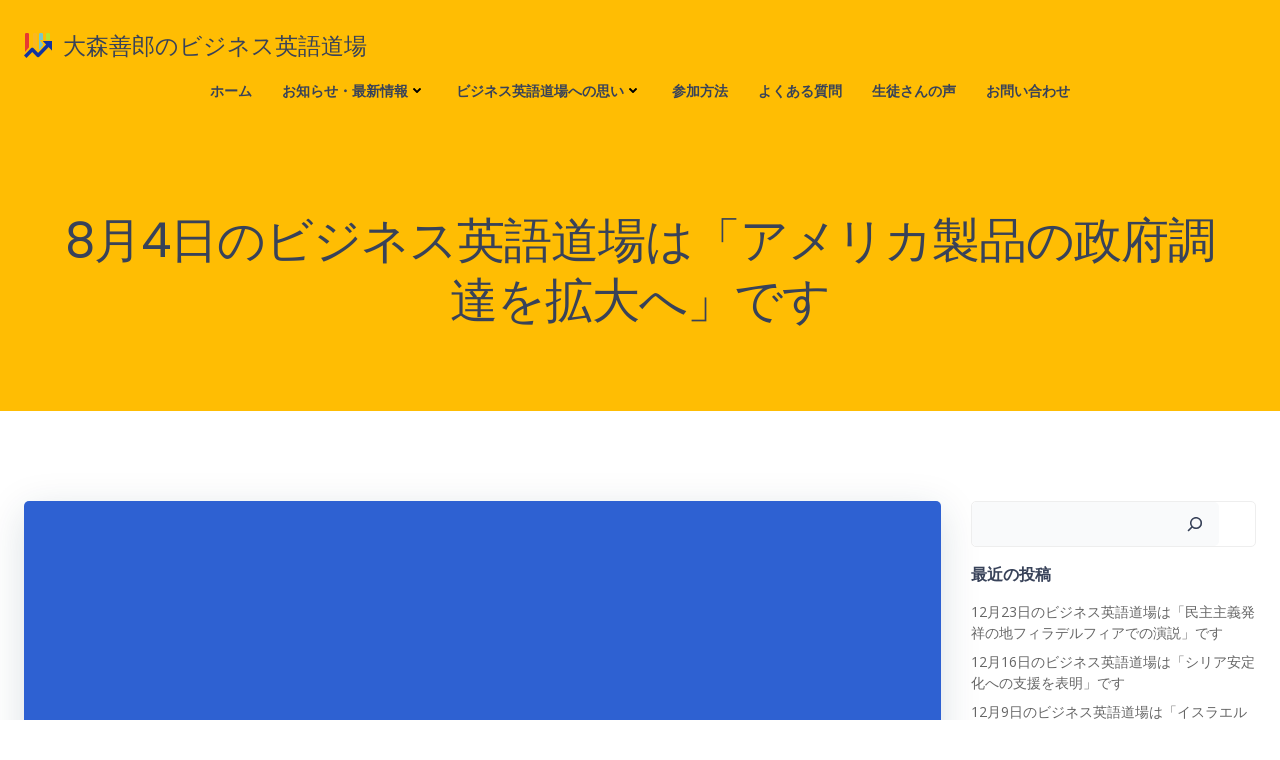

--- FILE ---
content_type: text/html; charset=UTF-8
request_url: https://shinagawa-english.com/2021/07/29/20210805businessenglish/
body_size: 36422
content:
<!DOCTYPE html>
<html dir="ltr" lang="ja" prefix="og: https://ogp.me/ns#">
<head>
    <meta charset="UTF-8">
    <meta name="viewport" content="width=device-width, initial-scale=1">
    <link rel="profile" href="http://gmpg.org/xfn/11">
    <title>8月4日のビジネス英語道場は「アメリカ製品の政府調達を拡大へ」です - 大森善郎のビジネス英語道場</title>

		<!-- All in One SEO 4.9.3 - aioseo.com -->
	<meta name="description" content="8月4日（水）のビジネス英語道場は以下の要領で実施します。 参加ご希望の方は「調整さん」にご記入ください＞＞" />
	<meta name="robots" content="max-image-preview:large" />
	<meta name="author" content="大森善郎"/>
	<link rel="canonical" href="https://shinagawa-english.com/2021/07/29/20210805businessenglish/" />
	<meta name="generator" content="All in One SEO (AIOSEO) 4.9.3" />
		<meta property="og:locale" content="ja_JP" />
		<meta property="og:site_name" content="大森善郎のビジネス英語道場 - アメリカ大統領のスピーチから学ぶ世界の一般常識" />
		<meta property="og:type" content="article" />
		<meta property="og:title" content="8月4日のビジネス英語道場は「アメリカ製品の政府調達を拡大へ」です - 大森善郎のビジネス英語道場" />
		<meta property="og:description" content="8月4日（水）のビジネス英語道場は以下の要領で実施します。 参加ご希望の方は「調整さん」にご記入ください＞＞" />
		<meta property="og:url" content="https://shinagawa-english.com/2021/07/29/20210805businessenglish/" />
		<meta property="og:image" content="https://i0.wp.com/shinagawa-english.com/blog/wp-content/uploads/2020/03/logo-accountant.png?fit=29%2C26&#038;ssl=1" />
		<meta property="og:image:secure_url" content="https://i0.wp.com/shinagawa-english.com/blog/wp-content/uploads/2020/03/logo-accountant.png?fit=29%2C26&#038;ssl=1" />
		<meta property="article:published_time" content="2021-07-29T01:29:47+00:00" />
		<meta property="article:modified_time" content="2022-11-21T02:45:08+00:00" />
		<meta name="twitter:card" content="summary_large_image" />
		<meta name="twitter:title" content="8月4日のビジネス英語道場は「アメリカ製品の政府調達を拡大へ」です - 大森善郎のビジネス英語道場" />
		<meta name="twitter:description" content="8月4日（水）のビジネス英語道場は以下の要領で実施します。 参加ご希望の方は「調整さん」にご記入ください＞＞" />
		<meta name="twitter:image" content="https://i0.wp.com/shinagawa-english.com/blog/wp-content/uploads/2020/03/logo-accountant.png?fit=29%2C26&amp;ssl=1" />
		<script type="application/ld+json" class="aioseo-schema">
			{"@context":"https:\/\/schema.org","@graph":[{"@type":"BlogPosting","@id":"https:\/\/shinagawa-english.com\/2021\/07\/29\/20210805businessenglish\/#blogposting","name":"8\u67084\u65e5\u306e\u30d3\u30b8\u30cd\u30b9\u82f1\u8a9e\u9053\u5834\u306f\u300c\u30a2\u30e1\u30ea\u30ab\u88fd\u54c1\u306e\u653f\u5e9c\u8abf\u9054\u3092\u62e1\u5927\u3078\u300d\u3067\u3059 - \u5927\u68ee\u5584\u90ce\u306e\u30d3\u30b8\u30cd\u30b9\u82f1\u8a9e\u9053\u5834","headline":"8\u67084\u65e5\u306e\u30d3\u30b8\u30cd\u30b9\u82f1\u8a9e\u9053\u5834\u306f\u300c\u30a2\u30e1\u30ea\u30ab\u88fd\u54c1\u306e\u653f\u5e9c\u8abf\u9054\u3092\u62e1\u5927\u3078\u300d\u3067\u3059","author":{"@id":"https:\/\/shinagawa-english.com\/author\/infoshinagawa-english-com\/#author"},"publisher":{"@id":"https:\/\/shinagawa-english.com\/#organization"},"image":{"@type":"ImageObject","url":"https:\/\/i0.wp.com\/shinagawa-english.com\/blog\/wp-content\/uploads\/2020\/03\/logo-accountant.png?fit=29%2C26&ssl=1","@id":"https:\/\/shinagawa-english.com\/#articleImage","width":29,"height":26},"datePublished":"2021-07-29T10:29:47+09:00","dateModified":"2022-11-21T11:45:08+09:00","inLanguage":"ja","mainEntityOfPage":{"@id":"https:\/\/shinagawa-english.com\/2021\/07\/29\/20210805businessenglish\/#webpage"},"isPartOf":{"@id":"https:\/\/shinagawa-english.com\/2021\/07\/29\/20210805businessenglish\/#webpage"},"articleSection":"\u30d0\u30a4\u30c7\u30f3\u5927\u7d71\u9818\u306e\u6f14\u8aac, \u672a\u5206\u985e"},{"@type":"BreadcrumbList","@id":"https:\/\/shinagawa-english.com\/2021\/07\/29\/20210805businessenglish\/#breadcrumblist","itemListElement":[{"@type":"ListItem","@id":"https:\/\/shinagawa-english.com#listItem","position":1,"name":"\u30db\u30fc\u30e0","item":"https:\/\/shinagawa-english.com","nextItem":{"@type":"ListItem","@id":"https:\/\/shinagawa-english.com\/category\/biden\/#listItem","name":"\u30d0\u30a4\u30c7\u30f3\u5927\u7d71\u9818\u306e\u6f14\u8aac"}},{"@type":"ListItem","@id":"https:\/\/shinagawa-english.com\/category\/biden\/#listItem","position":2,"name":"\u30d0\u30a4\u30c7\u30f3\u5927\u7d71\u9818\u306e\u6f14\u8aac","item":"https:\/\/shinagawa-english.com\/category\/biden\/","nextItem":{"@type":"ListItem","@id":"https:\/\/shinagawa-english.com\/2021\/07\/29\/20210805businessenglish\/#listItem","name":"8\u67084\u65e5\u306e\u30d3\u30b8\u30cd\u30b9\u82f1\u8a9e\u9053\u5834\u306f\u300c\u30a2\u30e1\u30ea\u30ab\u88fd\u54c1\u306e\u653f\u5e9c\u8abf\u9054\u3092\u62e1\u5927\u3078\u300d\u3067\u3059"},"previousItem":{"@type":"ListItem","@id":"https:\/\/shinagawa-english.com#listItem","name":"\u30db\u30fc\u30e0"}},{"@type":"ListItem","@id":"https:\/\/shinagawa-english.com\/2021\/07\/29\/20210805businessenglish\/#listItem","position":3,"name":"8\u67084\u65e5\u306e\u30d3\u30b8\u30cd\u30b9\u82f1\u8a9e\u9053\u5834\u306f\u300c\u30a2\u30e1\u30ea\u30ab\u88fd\u54c1\u306e\u653f\u5e9c\u8abf\u9054\u3092\u62e1\u5927\u3078\u300d\u3067\u3059","previousItem":{"@type":"ListItem","@id":"https:\/\/shinagawa-english.com\/category\/biden\/#listItem","name":"\u30d0\u30a4\u30c7\u30f3\u5927\u7d71\u9818\u306e\u6f14\u8aac"}}]},{"@type":"Organization","@id":"https:\/\/shinagawa-english.com\/#organization","name":"\u5927\u68ee\u5584\u90ce\u306e\u30d3\u30b8\u30cd\u30b9\u82f1\u8a9e\u9053\u5834\u3001\u6700\u65b0\u60c5\u5831","description":"\u30a2\u30e1\u30ea\u30ab\u5927\u7d71\u9818\u306e\u30b9\u30d4\u30fc\u30c1\u304b\u3089\u5b66\u3076\u4e16\u754c\u306e\u4e00\u822c\u5e38\u8b58","url":"https:\/\/shinagawa-english.com\/","logo":{"@type":"ImageObject","url":"https:\/\/i0.wp.com\/shinagawa-english.com\/blog\/wp-content\/uploads\/2020\/03\/logo-accountant.png?fit=29%2C26&ssl=1","@id":"https:\/\/shinagawa-english.com\/2021\/07\/29\/20210805businessenglish\/#organizationLogo","width":29,"height":26},"image":{"@id":"https:\/\/shinagawa-english.com\/2021\/07\/29\/20210805businessenglish\/#organizationLogo"}},{"@type":"Person","@id":"https:\/\/shinagawa-english.com\/author\/infoshinagawa-english-com\/#author","url":"https:\/\/shinagawa-english.com\/author\/infoshinagawa-english-com\/","name":"\u5927\u68ee\u5584\u90ce","image":{"@type":"ImageObject","@id":"https:\/\/shinagawa-english.com\/2021\/07\/29\/20210805businessenglish\/#authorImage","url":"https:\/\/secure.gravatar.com\/avatar\/e5ab4d6986c092e826c0f2d59f750f8b636eebc5ae932e771acd86bbd827328a?s=96&d=mm&r=g","width":96,"height":96,"caption":"\u5927\u68ee\u5584\u90ce"}},{"@type":"WebPage","@id":"https:\/\/shinagawa-english.com\/2021\/07\/29\/20210805businessenglish\/#webpage","url":"https:\/\/shinagawa-english.com\/2021\/07\/29\/20210805businessenglish\/","name":"8\u67084\u65e5\u306e\u30d3\u30b8\u30cd\u30b9\u82f1\u8a9e\u9053\u5834\u306f\u300c\u30a2\u30e1\u30ea\u30ab\u88fd\u54c1\u306e\u653f\u5e9c\u8abf\u9054\u3092\u62e1\u5927\u3078\u300d\u3067\u3059 - \u5927\u68ee\u5584\u90ce\u306e\u30d3\u30b8\u30cd\u30b9\u82f1\u8a9e\u9053\u5834","description":"8\u67084\u65e5\uff08\u6c34\uff09\u306e\u30d3\u30b8\u30cd\u30b9\u82f1\u8a9e\u9053\u5834\u306f\u4ee5\u4e0b\u306e\u8981\u9818\u3067\u5b9f\u65bd\u3057\u307e\u3059\u3002 \u53c2\u52a0\u3054\u5e0c\u671b\u306e\u65b9\u306f\u300c\u8abf\u6574\u3055\u3093\u300d\u306b\u3054\u8a18\u5165\u304f\u3060\u3055\u3044\uff1e\uff1e","inLanguage":"ja","isPartOf":{"@id":"https:\/\/shinagawa-english.com\/#website"},"breadcrumb":{"@id":"https:\/\/shinagawa-english.com\/2021\/07\/29\/20210805businessenglish\/#breadcrumblist"},"author":{"@id":"https:\/\/shinagawa-english.com\/author\/infoshinagawa-english-com\/#author"},"creator":{"@id":"https:\/\/shinagawa-english.com\/author\/infoshinagawa-english-com\/#author"},"datePublished":"2021-07-29T10:29:47+09:00","dateModified":"2022-11-21T11:45:08+09:00"},{"@type":"WebSite","@id":"https:\/\/shinagawa-english.com\/#website","url":"https:\/\/shinagawa-english.com\/","name":"\u5927\u68ee\u5584\u90ce\u306e\u30d3\u30b8\u30cd\u30b9\u82f1\u8a9e\u9053\u5834\u3001\u6700\u65b0\u60c5\u5831","description":"\u30a2\u30e1\u30ea\u30ab\u5927\u7d71\u9818\u306e\u30b9\u30d4\u30fc\u30c1\u304b\u3089\u5b66\u3076\u4e16\u754c\u306e\u4e00\u822c\u5e38\u8b58","inLanguage":"ja","publisher":{"@id":"https:\/\/shinagawa-english.com\/#organization"}}]}
		</script>
		<!-- All in One SEO -->

<link rel='dns-prefetch' href='//stats.wp.com' />
<link rel='dns-prefetch' href='//fonts.googleapis.com' />
<link rel='preconnect' href='//i0.wp.com' />
<link rel='preconnect' href='//c0.wp.com' />
<link rel="alternate" type="application/rss+xml" title="大森善郎のビジネス英語道場 &raquo; フィード" href="https://shinagawa-english.com/feed/" />
<link rel="alternate" type="application/rss+xml" title="大森善郎のビジネス英語道場 &raquo; コメントフィード" href="https://shinagawa-english.com/comments/feed/" />
<link rel="alternate" type="application/rss+xml" title="大森善郎のビジネス英語道場 &raquo; 8月4日のビジネス英語道場は「アメリカ製品の政府調達を拡大へ」です のコメントのフィード" href="https://shinagawa-english.com/2021/07/29/20210805businessenglish/feed/" />
<link rel="alternate" title="oEmbed (JSON)" type="application/json+oembed" href="https://shinagawa-english.com/wp-json/oembed/1.0/embed?url=https%3A%2F%2Fshinagawa-english.com%2F2021%2F07%2F29%2F20210805businessenglish%2F" />
<link rel="alternate" title="oEmbed (XML)" type="text/xml+oembed" href="https://shinagawa-english.com/wp-json/oembed/1.0/embed?url=https%3A%2F%2Fshinagawa-english.com%2F2021%2F07%2F29%2F20210805businessenglish%2F&#038;format=xml" />
<style id='wp-img-auto-sizes-contain-inline-css' type='text/css'>
img:is([sizes=auto i],[sizes^="auto," i]){contain-intrinsic-size:3000px 1500px}
/*# sourceURL=wp-img-auto-sizes-contain-inline-css */
</style>
<link rel='stylesheet' id='jetpack_related-posts-css' href='https://c0.wp.com/p/jetpack/15.4/modules/related-posts/related-posts.css' type='text/css' media='all' />
<link rel='stylesheet' id='extend-builder-css-css' href='https://shinagawa-english.com/blog/wp-content/plugins/colibri-page-builder-pro/extend-builder/assets/static/css/theme.css?ver=1.0.270-pro' type='text/css' media='all' />
<style id='extend-builder-css-inline-css' type='text/css'>
/* page css */
/* part css : theme-shapes */
.colibri-shape-circles {
background-image:url('https://shinagawa-english.com/blog/wp-content/themes/colibri-wp/resources/images/header-shapes/circles.png')
}
.colibri-shape-10degree-stripes {
background-image:url('https://shinagawa-english.com/blog/wp-content/themes/colibri-wp/resources/images/header-shapes/10degree-stripes.png')
}
.colibri-shape-rounded-squares-blue {
background-image:url('https://shinagawa-english.com/blog/wp-content/themes/colibri-wp/resources/images/header-shapes/rounded-squares-blue.png')
}
.colibri-shape-many-rounded-squares-blue {
background-image:url('https://shinagawa-english.com/blog/wp-content/themes/colibri-wp/resources/images/header-shapes/many-rounded-squares-blue.png')
}
.colibri-shape-two-circles {
background-image:url('https://shinagawa-english.com/blog/wp-content/themes/colibri-wp/resources/images/header-shapes/two-circles.png')
}
.colibri-shape-circles-2 {
background-image:url('https://shinagawa-english.com/blog/wp-content/themes/colibri-wp/resources/images/header-shapes/circles-2.png')
}
.colibri-shape-circles-3 {
background-image:url('https://shinagawa-english.com/blog/wp-content/themes/colibri-wp/resources/images/header-shapes/circles-3.png')
}
.colibri-shape-circles-gradient {
background-image:url('https://shinagawa-english.com/blog/wp-content/themes/colibri-wp/resources/images/header-shapes/circles-gradient.png')
}
.colibri-shape-circles-white-gradient {
background-image:url('https://shinagawa-english.com/blog/wp-content/themes/colibri-wp/resources/images/header-shapes/circles-white-gradient.png')
}
.colibri-shape-waves {
background-image:url('https://shinagawa-english.com/blog/wp-content/themes/colibri-wp/resources/images/header-shapes/waves.png')
}
.colibri-shape-waves-inverted {
background-image:url('https://shinagawa-english.com/blog/wp-content/themes/colibri-wp/resources/images/header-shapes/waves-inverted.png')
}
.colibri-shape-dots {
background-image:url('https://shinagawa-english.com/blog/wp-content/themes/colibri-wp/resources/images/header-shapes/dots.png')
}
.colibri-shape-left-tilted-lines {
background-image:url('https://shinagawa-english.com/blog/wp-content/themes/colibri-wp/resources/images/header-shapes/left-tilted-lines.png')
}
.colibri-shape-right-tilted-lines {
background-image:url('https://shinagawa-english.com/blog/wp-content/themes/colibri-wp/resources/images/header-shapes/right-tilted-lines.png')
}
.colibri-shape-right-tilted-strips {
background-image:url('https://shinagawa-english.com/blog/wp-content/themes/colibri-wp/resources/images/header-shapes/right-tilted-strips.png')
}
/* part css : theme */

.h-y-container > *:not(:last-child), .h-x-container-inner > * {
  margin-bottom: 20px;
}
.h-x-container-inner, .h-column__content > .h-x-container > *:last-child {
  margin-bottom: -20px;
}
.h-x-container-inner > * {
  padding-left: 10px;
  padding-right: 10px;
}
.h-x-container-inner {
  margin-left: -10px;
  margin-right: -10px;
}
[class*=style-], [class*=local-style-], .h-global-transition, .h-global-transition-all, .h-global-transition-all * {
  transition-duration: 1s;
}
.wp-block-button .wp-block-button__link:not(.has-background),.wp-block-file .wp-block-file__button {
  background-color: rgb(46, 97, 210);
  background-image: none;
}
.wp-block-button .wp-block-button__link:not(.has-background):hover,.wp-block-button .wp-block-button__link:not(.has-background):focus,.wp-block-button .wp-block-button__link:not(.has-background):active,.wp-block-file .wp-block-file__button:hover,.wp-block-file .wp-block-file__button:focus,.wp-block-file .wp-block-file__button:active {
  background-color: rgb(27, 58, 125);
  background-image: none;
}
.wp-block-button.is-style-outline .wp-block-button__link:not(.has-background) {
  color: rgb(46, 97, 210);
  background-color: transparent;
  background-image: none;
  border-top-width: 2px;
  border-top-color: rgb(46, 97, 210);
  border-top-style: solid;
  border-right-width: 2px;
  border-right-color: rgb(46, 97, 210);
  border-right-style: solid;
  border-bottom-width: 2px;
  border-bottom-color: rgb(46, 97, 210);
  border-bottom-style: solid;
  border-left-width: 2px;
  border-left-color: rgb(46, 97, 210);
  border-left-style: solid;
}
.wp-block-button.is-style-outline .wp-block-button__link:not(.has-background):hover,.wp-block-button.is-style-outline .wp-block-button__link:not(.has-background):focus,.wp-block-button.is-style-outline .wp-block-button__link:not(.has-background):active {
  color: #fff;
  background-color: rgb(46, 97, 210);
  background-image: none;
}
.has-background-color,*[class^="wp-block-"].is-style-solid-color {
  background-color: rgb(46, 97, 210);
  background-image: none;
}
.has-colibri-color-1-background-color {
  background-color: rgb(46, 97, 210);
  background-image: none;
}
.wp-block-button .wp-block-button__link.has-colibri-color-1-background-color {
  background-color: rgb(46, 97, 210);
  background-image: none;
}
.wp-block-button .wp-block-button__link.has-colibri-color-1-background-color:hover,.wp-block-button .wp-block-button__link.has-colibri-color-1-background-color:focus,.wp-block-button .wp-block-button__link.has-colibri-color-1-background-color:active {
  background-color: rgb(27, 58, 125);
  background-image: none;
}
.wp-block-button.is-style-outline .wp-block-button__link.has-colibri-color-1-background-color {
  color: rgb(46, 97, 210);
  background-color: transparent;
  background-image: none;
  border-top-width: 2px;
  border-top-color: rgb(46, 97, 210);
  border-top-style: solid;
  border-right-width: 2px;
  border-right-color: rgb(46, 97, 210);
  border-right-style: solid;
  border-bottom-width: 2px;
  border-bottom-color: rgb(46, 97, 210);
  border-bottom-style: solid;
  border-left-width: 2px;
  border-left-color: rgb(46, 97, 210);
  border-left-style: solid;
}
.wp-block-button.is-style-outline .wp-block-button__link.has-colibri-color-1-background-color:hover,.wp-block-button.is-style-outline .wp-block-button__link.has-colibri-color-1-background-color:focus,.wp-block-button.is-style-outline .wp-block-button__link.has-colibri-color-1-background-color:active {
  color: #fff;
  background-color: rgb(46, 97, 210);
  background-image: none;
}
*[class^="wp-block-"].has-colibri-color-1-background-color,*[class^="wp-block-"] .has-colibri-color-1-background-color,*[class^="wp-block-"].is-style-solid-color.has-colibri-color-1-color,*[class^="wp-block-"].is-style-solid-color blockquote.has-colibri-color-1-color,*[class^="wp-block-"].is-style-solid-color blockquote.has-colibri-color-1-color p {
  background-color: rgb(46, 97, 210);
  background-image: none;
}
.has-colibri-color-1-color {
  color: rgb(46, 97, 210);
}
.has-colibri-color-2-background-color {
  background-color: rgb(255, 189, 3);
  background-image: none;
}
.wp-block-button .wp-block-button__link.has-colibri-color-2-background-color {
  background-color: rgb(255, 189, 3);
  background-image: none;
}
.wp-block-button .wp-block-button__link.has-colibri-color-2-background-color:hover,.wp-block-button .wp-block-button__link.has-colibri-color-2-background-color:focus,.wp-block-button .wp-block-button__link.has-colibri-color-2-background-color:active {
  background-color: rgb(170, 126, 2);
  background-image: none;
}
.wp-block-button.is-style-outline .wp-block-button__link.has-colibri-color-2-background-color {
  color: rgb(255, 189, 3);
  background-color: transparent;
  background-image: none;
  border-top-width: 2px;
  border-top-color: rgb(255, 189, 3);
  border-top-style: solid;
  border-right-width: 2px;
  border-right-color: rgb(255, 189, 3);
  border-right-style: solid;
  border-bottom-width: 2px;
  border-bottom-color: rgb(255, 189, 3);
  border-bottom-style: solid;
  border-left-width: 2px;
  border-left-color: rgb(255, 189, 3);
  border-left-style: solid;
}
.wp-block-button.is-style-outline .wp-block-button__link.has-colibri-color-2-background-color:hover,.wp-block-button.is-style-outline .wp-block-button__link.has-colibri-color-2-background-color:focus,.wp-block-button.is-style-outline .wp-block-button__link.has-colibri-color-2-background-color:active {
  color: #fff;
  background-color: rgb(255, 189, 3);
  background-image: none;
}
*[class^="wp-block-"].has-colibri-color-2-background-color,*[class^="wp-block-"] .has-colibri-color-2-background-color,*[class^="wp-block-"].is-style-solid-color.has-colibri-color-2-color,*[class^="wp-block-"].is-style-solid-color blockquote.has-colibri-color-2-color,*[class^="wp-block-"].is-style-solid-color blockquote.has-colibri-color-2-color p {
  background-color: rgb(255, 189, 3);
  background-image: none;
}
.has-colibri-color-2-color {
  color: rgb(255, 189, 3);
}
.has-colibri-color-3-background-color {
  background-color: rgb(255, 95, 3);
  background-image: none;
}
.wp-block-button .wp-block-button__link.has-colibri-color-3-background-color {
  background-color: rgb(255, 95, 3);
  background-image: none;
}
.wp-block-button .wp-block-button__link.has-colibri-color-3-background-color:hover,.wp-block-button .wp-block-button__link.has-colibri-color-3-background-color:focus,.wp-block-button .wp-block-button__link.has-colibri-color-3-background-color:active {
  background-color: rgb(170, 63, 2);
  background-image: none;
}
.wp-block-button.is-style-outline .wp-block-button__link.has-colibri-color-3-background-color {
  color: rgb(255, 95, 3);
  background-color: transparent;
  background-image: none;
  border-top-width: 2px;
  border-top-color: rgb(255, 95, 3);
  border-top-style: solid;
  border-right-width: 2px;
  border-right-color: rgb(255, 95, 3);
  border-right-style: solid;
  border-bottom-width: 2px;
  border-bottom-color: rgb(255, 95, 3);
  border-bottom-style: solid;
  border-left-width: 2px;
  border-left-color: rgb(255, 95, 3);
  border-left-style: solid;
}
.wp-block-button.is-style-outline .wp-block-button__link.has-colibri-color-3-background-color:hover,.wp-block-button.is-style-outline .wp-block-button__link.has-colibri-color-3-background-color:focus,.wp-block-button.is-style-outline .wp-block-button__link.has-colibri-color-3-background-color:active {
  color: #fff;
  background-color: rgb(255, 95, 3);
  background-image: none;
}
*[class^="wp-block-"].has-colibri-color-3-background-color,*[class^="wp-block-"] .has-colibri-color-3-background-color,*[class^="wp-block-"].is-style-solid-color.has-colibri-color-3-color,*[class^="wp-block-"].is-style-solid-color blockquote.has-colibri-color-3-color,*[class^="wp-block-"].is-style-solid-color blockquote.has-colibri-color-3-color p {
  background-color: rgb(255, 95, 3);
  background-image: none;
}
.has-colibri-color-3-color {
  color: rgb(255, 95, 3);
}
.has-colibri-color-4-background-color {
  background-color: rgb(181, 226, 78);
  background-image: none;
}
.wp-block-button .wp-block-button__link.has-colibri-color-4-background-color {
  background-color: rgb(181, 226, 78);
  background-image: none;
}
.wp-block-button .wp-block-button__link.has-colibri-color-4-background-color:hover,.wp-block-button .wp-block-button__link.has-colibri-color-4-background-color:focus,.wp-block-button .wp-block-button__link.has-colibri-color-4-background-color:active {
  background-color: rgb(113, 141, 49);
  background-image: none;
}
.wp-block-button.is-style-outline .wp-block-button__link.has-colibri-color-4-background-color {
  color: rgb(181, 226, 78);
  background-color: transparent;
  background-image: none;
  border-top-width: 2px;
  border-top-color: rgb(181, 226, 78);
  border-top-style: solid;
  border-right-width: 2px;
  border-right-color: rgb(181, 226, 78);
  border-right-style: solid;
  border-bottom-width: 2px;
  border-bottom-color: rgb(181, 226, 78);
  border-bottom-style: solid;
  border-left-width: 2px;
  border-left-color: rgb(181, 226, 78);
  border-left-style: solid;
}
.wp-block-button.is-style-outline .wp-block-button__link.has-colibri-color-4-background-color:hover,.wp-block-button.is-style-outline .wp-block-button__link.has-colibri-color-4-background-color:focus,.wp-block-button.is-style-outline .wp-block-button__link.has-colibri-color-4-background-color:active {
  color: #fff;
  background-color: rgb(181, 226, 78);
  background-image: none;
}
*[class^="wp-block-"].has-colibri-color-4-background-color,*[class^="wp-block-"] .has-colibri-color-4-background-color,*[class^="wp-block-"].is-style-solid-color.has-colibri-color-4-color,*[class^="wp-block-"].is-style-solid-color blockquote.has-colibri-color-4-color,*[class^="wp-block-"].is-style-solid-color blockquote.has-colibri-color-4-color p {
  background-color: rgb(181, 226, 78);
  background-image: none;
}
.has-colibri-color-4-color {
  color: rgb(181, 226, 78);
}
.has-colibri-color-5-background-color {
  background-color: rgb(255, 255, 255);
  background-image: none;
}
.wp-block-button .wp-block-button__link.has-colibri-color-5-background-color {
  background-color: rgb(255, 255, 255);
  background-image: none;
}
.wp-block-button .wp-block-button__link.has-colibri-color-5-background-color:hover,.wp-block-button .wp-block-button__link.has-colibri-color-5-background-color:focus,.wp-block-button .wp-block-button__link.has-colibri-color-5-background-color:active {
  background-color: rgb(102, 102, 102);
  background-image: none;
}
.wp-block-button.is-style-outline .wp-block-button__link.has-colibri-color-5-background-color {
  color: rgb(255, 255, 255);
  background-color: transparent;
  background-image: none;
  border-top-width: 2px;
  border-top-color: rgb(255, 255, 255);
  border-top-style: solid;
  border-right-width: 2px;
  border-right-color: rgb(255, 255, 255);
  border-right-style: solid;
  border-bottom-width: 2px;
  border-bottom-color: rgb(255, 255, 255);
  border-bottom-style: solid;
  border-left-width: 2px;
  border-left-color: rgb(255, 255, 255);
  border-left-style: solid;
}
.wp-block-button.is-style-outline .wp-block-button__link.has-colibri-color-5-background-color:hover,.wp-block-button.is-style-outline .wp-block-button__link.has-colibri-color-5-background-color:focus,.wp-block-button.is-style-outline .wp-block-button__link.has-colibri-color-5-background-color:active {
  color: #fff;
  background-color: rgb(255, 255, 255);
  background-image: none;
}
*[class^="wp-block-"].has-colibri-color-5-background-color,*[class^="wp-block-"] .has-colibri-color-5-background-color,*[class^="wp-block-"].is-style-solid-color.has-colibri-color-5-color,*[class^="wp-block-"].is-style-solid-color blockquote.has-colibri-color-5-color,*[class^="wp-block-"].is-style-solid-color blockquote.has-colibri-color-5-color p {
  background-color: rgb(255, 255, 255);
  background-image: none;
}
.has-colibri-color-5-color {
  color: rgb(255, 255, 255);
}
.has-colibri-color-6-background-color {
  background-color: rgb(56, 66, 89);
  background-image: none;
}
.wp-block-button .wp-block-button__link.has-colibri-color-6-background-color {
  background-color: rgb(56, 66, 89);
  background-image: none;
}
.wp-block-button .wp-block-button__link.has-colibri-color-6-background-color:hover,.wp-block-button .wp-block-button__link.has-colibri-color-6-background-color:focus,.wp-block-button .wp-block-button__link.has-colibri-color-6-background-color:active {
  background-color: rgb(26, 45, 89);
  background-image: none;
}
.wp-block-button.is-style-outline .wp-block-button__link.has-colibri-color-6-background-color {
  color: rgb(56, 66, 89);
  background-color: transparent;
  background-image: none;
  border-top-width: 2px;
  border-top-color: rgb(56, 66, 89);
  border-top-style: solid;
  border-right-width: 2px;
  border-right-color: rgb(56, 66, 89);
  border-right-style: solid;
  border-bottom-width: 2px;
  border-bottom-color: rgb(56, 66, 89);
  border-bottom-style: solid;
  border-left-width: 2px;
  border-left-color: rgb(56, 66, 89);
  border-left-style: solid;
}
.wp-block-button.is-style-outline .wp-block-button__link.has-colibri-color-6-background-color:hover,.wp-block-button.is-style-outline .wp-block-button__link.has-colibri-color-6-background-color:focus,.wp-block-button.is-style-outline .wp-block-button__link.has-colibri-color-6-background-color:active {
  color: #fff;
  background-color: rgb(56, 66, 89);
  background-image: none;
}
*[class^="wp-block-"].has-colibri-color-6-background-color,*[class^="wp-block-"] .has-colibri-color-6-background-color,*[class^="wp-block-"].is-style-solid-color.has-colibri-color-6-color,*[class^="wp-block-"].is-style-solid-color blockquote.has-colibri-color-6-color,*[class^="wp-block-"].is-style-solid-color blockquote.has-colibri-color-6-color p {
  background-color: rgb(56, 66, 89);
  background-image: none;
}
.has-colibri-color-6-color {
  color: rgb(56, 66, 89);
}
#colibri .woocommerce-store-notice,#colibri.woocommerce .content .h-section input[type=submit],#colibri.woocommerce-page  .content .h-section  input[type=button],#colibri.woocommerce .content .h-section  input[type=button],#colibri.woocommerce-page  .content .h-section .button,#colibri.woocommerce .content .h-section .button,#colibri.woocommerce-page  .content .h-section  a.button,#colibri.woocommerce .content .h-section  a.button,#colibri.woocommerce-page  .content .h-section button.button,#colibri.woocommerce .content .h-section button.button,#colibri.woocommerce-page  .content .h-section input.button,#colibri.woocommerce .content .h-section input.button,#colibri.woocommerce-page  .content .h-section input#submit,#colibri.woocommerce .content .h-section input#submit,#colibri.woocommerce-page  .content .h-section a.added_to_cart,#colibri.woocommerce .content .h-section a.added_to_cart,#colibri.woocommerce-page  .content .h-section .ui-slider-range,#colibri.woocommerce .content .h-section .ui-slider-range,#colibri.woocommerce-page  .content .h-section .ui-slider-handle,#colibri.woocommerce .content .h-section .ui-slider-handle {
  background-color: rgb(46, 97, 210);
  background-image: none;
  border-top-width: 0px;
  border-top-color: rgb(46, 97, 210);
  border-top-style: solid;
  border-right-width: 0px;
  border-right-color: rgb(46, 97, 210);
  border-right-style: solid;
  border-bottom-width: 0px;
  border-bottom-color: rgb(46, 97, 210);
  border-bottom-style: solid;
  border-left-width: 0px;
  border-left-color: rgb(46, 97, 210);
  border-left-style: solid;
}
#colibri .woocommerce-store-notice:hover,#colibri .woocommerce-store-notice:focus,#colibri .woocommerce-store-notice:active,#colibri.woocommerce .content .h-section input[type=submit]:hover,#colibri.woocommerce .content .h-section input[type=submit]:focus,#colibri.woocommerce .content .h-section input[type=submit]:active,#colibri.woocommerce-page  .content .h-section  input[type=button]:hover,#colibri.woocommerce-page  .content .h-section  input[type=button]:focus,#colibri.woocommerce-page  .content .h-section  input[type=button]:active,#colibri.woocommerce .content .h-section  input[type=button]:hover,#colibri.woocommerce .content .h-section  input[type=button]:focus,#colibri.woocommerce .content .h-section  input[type=button]:active,#colibri.woocommerce-page  .content .h-section .button:hover,#colibri.woocommerce-page  .content .h-section .button:focus,#colibri.woocommerce-page  .content .h-section .button:active,#colibri.woocommerce .content .h-section .button:hover,#colibri.woocommerce .content .h-section .button:focus,#colibri.woocommerce .content .h-section .button:active,#colibri.woocommerce-page  .content .h-section  a.button:hover,#colibri.woocommerce-page  .content .h-section  a.button:focus,#colibri.woocommerce-page  .content .h-section  a.button:active,#colibri.woocommerce .content .h-section  a.button:hover,#colibri.woocommerce .content .h-section  a.button:focus,#colibri.woocommerce .content .h-section  a.button:active,#colibri.woocommerce-page  .content .h-section button.button:hover,#colibri.woocommerce-page  .content .h-section button.button:focus,#colibri.woocommerce-page  .content .h-section button.button:active,#colibri.woocommerce .content .h-section button.button:hover,#colibri.woocommerce .content .h-section button.button:focus,#colibri.woocommerce .content .h-section button.button:active,#colibri.woocommerce-page  .content .h-section input.button:hover,#colibri.woocommerce-page  .content .h-section input.button:focus,#colibri.woocommerce-page  .content .h-section input.button:active,#colibri.woocommerce .content .h-section input.button:hover,#colibri.woocommerce .content .h-section input.button:focus,#colibri.woocommerce .content .h-section input.button:active,#colibri.woocommerce-page  .content .h-section input#submit:hover,#colibri.woocommerce-page  .content .h-section input#submit:focus,#colibri.woocommerce-page  .content .h-section input#submit:active,#colibri.woocommerce .content .h-section input#submit:hover,#colibri.woocommerce .content .h-section input#submit:focus,#colibri.woocommerce .content .h-section input#submit:active,#colibri.woocommerce-page  .content .h-section a.added_to_cart:hover,#colibri.woocommerce-page  .content .h-section a.added_to_cart:focus,#colibri.woocommerce-page  .content .h-section a.added_to_cart:active,#colibri.woocommerce .content .h-section a.added_to_cart:hover,#colibri.woocommerce .content .h-section a.added_to_cart:focus,#colibri.woocommerce .content .h-section a.added_to_cart:active,#colibri.woocommerce-page  .content .h-section .ui-slider-range:hover,#colibri.woocommerce-page  .content .h-section .ui-slider-range:focus,#colibri.woocommerce-page  .content .h-section .ui-slider-range:active,#colibri.woocommerce .content .h-section .ui-slider-range:hover,#colibri.woocommerce .content .h-section .ui-slider-range:focus,#colibri.woocommerce .content .h-section .ui-slider-range:active,#colibri.woocommerce-page  .content .h-section .ui-slider-handle:hover,#colibri.woocommerce-page  .content .h-section .ui-slider-handle:focus,#colibri.woocommerce-page  .content .h-section .ui-slider-handle:active,#colibri.woocommerce .content .h-section .ui-slider-handle:hover,#colibri.woocommerce .content .h-section .ui-slider-handle:focus,#colibri.woocommerce .content .h-section .ui-slider-handle:active {
  background-color: rgb(27, 58, 125);
  background-image: none;
  border-top-width: 0px;
  border-top-color: rgb(27, 58, 125);
  border-top-style: solid;
  border-right-width: 0px;
  border-right-color: rgb(27, 58, 125);
  border-right-style: solid;
  border-bottom-width: 0px;
  border-bottom-color: rgb(27, 58, 125);
  border-bottom-style: solid;
  border-left-width: 0px;
  border-left-color: rgb(27, 58, 125);
  border-left-style: solid;
}
#colibri.woocommerce-page  .content .h-section .star-rating::before,#colibri.woocommerce .content .h-section .star-rating::before,#colibri.woocommerce-page  .content .h-section .star-rating span::before,#colibri.woocommerce .content .h-section .star-rating span::before {
  color: rgb(46, 97, 210);
}
#colibri.woocommerce-page  .content .h-section .price,#colibri.woocommerce .content .h-section .price {
  color: rgb(46, 97, 210);
}
#colibri.woocommerce-page  .content .h-section .price del,#colibri.woocommerce .content .h-section .price del {
  color: rgb(116, 145, 210);
}
#colibri.woocommerce-page  .content .h-section .onsale,#colibri.woocommerce .content .h-section .onsale {
  background-color: rgb(46, 97, 210);
  background-image: none;
}
#colibri.woocommerce-page  .content .h-section .onsale:hover,#colibri.woocommerce-page  .content .h-section .onsale:focus,#colibri.woocommerce-page  .content .h-section .onsale:active,#colibri.woocommerce .content .h-section .onsale:hover,#colibri.woocommerce .content .h-section .onsale:focus,#colibri.woocommerce .content .h-section .onsale:active {
  background-color: rgb(27, 58, 125);
  background-image: none;
}
#colibri.woocommerce ul.products li.product h2:hover {
  color: rgb(46, 97, 210);
}
#colibri.woocommerce-page  .content .h-section .woocommerce-pagination .page-numbers.current,#colibri.woocommerce .content .h-section .woocommerce-pagination .page-numbers.current,#colibri.woocommerce-page  .content .h-section .woocommerce-pagination a.page-numbers:hover,#colibri.woocommerce .content .h-section .woocommerce-pagination a.page-numbers:hover {
  background-color: rgb(46, 97, 210);
  background-image: none;
}
#colibri.woocommerce-page  .content .h-section .comment-form-rating .stars a,#colibri.woocommerce .content .h-section .comment-form-rating .stars a {
  color: rgb(46, 97, 210);
}
.h-section-global-spacing {
  padding-top: 90px;
  padding-bottom: 90px;
}
#colibri .colibri-language-switcher {
  background-color: white;
  background-image: none;
  top: 80px;
  border-top-width: 0px;
  border-top-style: none;
  border-top-left-radius: 4px;
  border-top-right-radius: 0px;
  border-right-width: 0px;
  border-right-style: none;
  border-bottom-width: 0px;
  border-bottom-style: none;
  border-bottom-left-radius: 4px;
  border-bottom-right-radius: 0px;
  border-left-width: 0px;
  border-left-style: none;
}
#colibri .colibri-language-switcher .lang-item {
  padding-top: 14px;
  padding-right: 18px;
  padding-bottom: 14px;
  padding-left: 18px;
}
body {
  font-family: Lato;
  font-weight: 300;
  font-size: 1em;
  line-height: 1.6;
  color: rgb(103, 103, 103);
}
body a {
  font-family: Lato;
  font-weight: 400;
  text-decoration: underline;
  font-size: 1em;
  line-height: 1.5;
  color: rgb(75, 195, 238);
}
body a:hover {
  color: rgb(255, 95, 3);
}
body a:visited {
  color: rgb(75, 195, 238);
}
body p {
  margin-bottom: 16px;
  font-family: Lato;
  font-weight: 300;
  font-size: 1em;
  line-height: 1.6;
  color: rgb(103, 103, 103);
}
body .h-lead p {
  margin-bottom: 16px;
  font-family: Lato;
  font-weight: 300;
  font-size: 1.25em;
  line-height: 1.5;
  color: rgb(153, 153, 153);
}
body blockquote p {
  margin-bottom: 16px;
  font-family: Playfair Display;
  font-weight: 400;
  font-size: 16px;
  line-height: 1.6;
  color: rgb(170, 126, 2);
}
body h1 {
  margin-bottom: 16px;
  font-family: Poppins;
  font-weight: 700;
  font-size: 3em;
  line-height: 1.26;
  color: rgb(56, 66, 89);
  letter-spacing: -1px;
}
body h2 {
  margin-bottom: 16px;
  font-family: Poppins;
  font-weight: 600;
  font-size: 2em;
  line-height: 1.143;
  color: rgb(56, 66, 89);
  text-transform: capitalize;
}
body h3 {
  margin-bottom: 16px;
  font-family: Poppins;
  font-weight: 600;
  font-size: 1.75em;
  line-height: 1.25;
  color: rgb(56, 66, 89);
}
body h4 {
  margin-bottom: 16px;
  font-family: Poppins;
  font-weight: 500;
  font-size: 1.5em;
  line-height: 1.6;
  color: rgb(56, 66, 89);
}
body h5 {
  margin-bottom: 16px;
  font-family: Poppins;
  font-weight: 500;
  font-size: 1.25em;
  line-height: 1.55;
  color: rgb(56, 66, 89);
}
body h6 {
  margin-bottom: 16px;
  font-family: Poppins;
  font-weight: 400;
  font-size: 1em;
  line-height: 1.6;
  color: rgb(255, 95, 3);
  text-transform: uppercase;
  letter-spacing: 2px;
}
.has-colibri-color-7-background-color {
  background-color: rgb(75, 195, 238);
  background-image: none;
}
.wp-block-button .wp-block-button__link.has-colibri-color-7-background-color {
  background-color: rgb(75, 195, 238);
  background-image: none;
}
.wp-block-button .wp-block-button__link.has-colibri-color-7-background-color:hover,.wp-block-button .wp-block-button__link.has-colibri-color-7-background-color:focus,.wp-block-button .wp-block-button__link.has-colibri-color-7-background-color:active {
  background-color: rgb(48, 125, 153);
  background-image: none;
}
.wp-block-button.is-style-outline .wp-block-button__link.has-colibri-color-7-background-color {
  color: rgb(75, 195, 238);
  background-color: transparent;
  background-image: none;
  border-top-width: 2px;
  border-top-color: rgb(75, 195, 238);
  border-top-style: solid;
  border-right-width: 2px;
  border-right-color: rgb(75, 195, 238);
  border-right-style: solid;
  border-bottom-width: 2px;
  border-bottom-color: rgb(75, 195, 238);
  border-bottom-style: solid;
  border-left-width: 2px;
  border-left-color: rgb(75, 195, 238);
  border-left-style: solid;
}
.wp-block-button.is-style-outline .wp-block-button__link.has-colibri-color-7-background-color:hover,.wp-block-button.is-style-outline .wp-block-button__link.has-colibri-color-7-background-color:focus,.wp-block-button.is-style-outline .wp-block-button__link.has-colibri-color-7-background-color:active {
  color: #fff;
  background-color: rgb(75, 195, 238);
  background-image: none;
}
*[class^="wp-block-"].has-colibri-color-7-background-color,*[class^="wp-block-"] .has-colibri-color-7-background-color,*[class^="wp-block-"].is-style-solid-color.has-colibri-color-7-color,*[class^="wp-block-"].is-style-solid-color blockquote.has-colibri-color-7-color,*[class^="wp-block-"].is-style-solid-color blockquote.has-colibri-color-7-color p {
  background-color: rgb(75, 195, 238);
  background-image: none;
}
.has-colibri-color-7-color {
  color: rgb(75, 195, 238);
}
.has-colibri-color-8-background-color {
  background-color: rgb(0, 171, 186);
  background-image: none;
}
.wp-block-button .wp-block-button__link.has-colibri-color-8-background-color {
  background-color: rgb(0, 171, 186);
  background-image: none;
}
.wp-block-button .wp-block-button__link.has-colibri-color-8-background-color:hover,.wp-block-button .wp-block-button__link.has-colibri-color-8-background-color:focus,.wp-block-button .wp-block-button__link.has-colibri-color-8-background-color:active {
  background-color: rgb(0, 93, 101);
  background-image: none;
}
.wp-block-button.is-style-outline .wp-block-button__link.has-colibri-color-8-background-color {
  color: rgb(0, 171, 186);
  background-color: transparent;
  background-image: none;
  border-top-width: 2px;
  border-top-color: rgb(0, 171, 186);
  border-top-style: solid;
  border-right-width: 2px;
  border-right-color: rgb(0, 171, 186);
  border-right-style: solid;
  border-bottom-width: 2px;
  border-bottom-color: rgb(0, 171, 186);
  border-bottom-style: solid;
  border-left-width: 2px;
  border-left-color: rgb(0, 171, 186);
  border-left-style: solid;
}
.wp-block-button.is-style-outline .wp-block-button__link.has-colibri-color-8-background-color:hover,.wp-block-button.is-style-outline .wp-block-button__link.has-colibri-color-8-background-color:focus,.wp-block-button.is-style-outline .wp-block-button__link.has-colibri-color-8-background-color:active {
  color: #fff;
  background-color: rgb(0, 171, 186);
  background-image: none;
}
*[class^="wp-block-"].has-colibri-color-8-background-color,*[class^="wp-block-"] .has-colibri-color-8-background-color,*[class^="wp-block-"].is-style-solid-color.has-colibri-color-8-color,*[class^="wp-block-"].is-style-solid-color blockquote.has-colibri-color-8-color,*[class^="wp-block-"].is-style-solid-color blockquote.has-colibri-color-8-color p {
  background-color: rgb(0, 171, 186);
  background-image: none;
}
.has-colibri-color-8-color {
  color: rgb(0, 171, 186);
}


@media (min-width: 768px) and (max-width: 1023px){
.h-section-global-spacing {
  padding-top: 60px;
  padding-bottom: 60px;
}

}

@media (max-width: 767px){
.h-section-global-spacing {
  padding-top: 30px;
  padding-bottom: 30px;
}
body h1 {
  font-size: 2.79999999999999982236431605997495353221893310546875em;
}

}
/* part css : page */
#colibri .style-2 {
  animation-duration: 0.5s;
  padding-top: 20px;
  padding-bottom: 20px;
}
#colibri .h-navigation_sticky .style-2,#colibri .h-navigation_sticky.style-2 {
  background-color: #ffffff;
  background-image: none;
  padding-top: 10px;
  padding-bottom: 10px;
  box-shadow: 0px 0px 10px 0px rgba(0,0,0,0.5) ;
}
#colibri .style-4 {
  text-align: center;
  height: auto;
  min-height: unset;
}
#colibri .style-5-image {
  max-height: 70px;
}
#colibri .style-5 a,#colibri .style-5  .logo-text {
  color: #ffffff;
  font-weight: 400;
  text-decoration: none;
  font-size: 1.1999999999999999555910790149937383830547332763671875em;
  letter-spacing: 0px;
}
#colibri .style-5 .logo-text {
  margin-left: 10px;
  color: rgb(56, 66, 89);
}
#colibri .h-navigation_sticky .style-5-image,#colibri .h-navigation_sticky.style-5-image {
  max-height: 70px;
}
#colibri .h-navigation_sticky .style-5 a,#colibri .h-navigation_sticky .style-5  .logo-text,#colibri .h-navigation_sticky.style-5 a,#colibri .h-navigation_sticky.style-5  .logo-text {
  color: #000000;
  text-decoration: none;
}
#colibri .style-6 {
  text-align: center;
  height: auto;
  min-height: unset;
}
#colibri .style-7 {
  height: 50px;
}
#colibri .style-8 {
  text-align: center;
  height: auto;
  min-height: unset;
}
#colibri .style-9 >  div > .colibri-menu-container > ul.colibri-menu {
  justify-content: flex-end;
}
#colibri .style-9 >  div > .colibri-menu-container > ul.colibri-menu > li {
  margin-top: 0px;
  margin-right: 15px;
  margin-bottom: 0px;
  margin-left: 15px;
  padding-top: 10px;
  padding-right: 0px;
  padding-bottom: 10px;
  padding-left: 0px;
}
#colibri .style-9 >  div > .colibri-menu-container > ul.colibri-menu > li.current_page_item,#colibri .style-9  >  div > .colibri-menu-container > ul.colibri-menu > li.current_page_item:hover {
  margin-top: 0px;
  margin-right: 15px;
  margin-bottom: 0px;
  margin-left: 15px;
  padding-top: 10px;
  padding-right: 0px;
  padding-bottom: 10px;
  padding-left: 0px;
}
#colibri .style-9 >  div > .colibri-menu-container > ul.colibri-menu > li > a {
  font-family: Open Sans;
  font-weight: 600;
  text-transform: uppercase;
  font-size: 14px;
  line-height: 1.5em;
  letter-spacing: 0px;
  color: rgb(56, 66, 89);
}
#colibri .style-9  >  div > .colibri-menu-container > ul.colibri-menu > li.current_page_item > a,#colibri .style-9  >  div > .colibri-menu-container > ul.colibri-menu > li.current_page_item > a:hover {
  font-family: Open Sans;
  font-weight: 600;
  text-transform: uppercase;
  font-size: 14px;
  line-height: 1.5em;
  letter-spacing: 0px;
  color: rgb(56, 66, 89);
}
#colibri .style-9 >  div > .colibri-menu-container > ul.colibri-menu li > ul {
  background-color: #ffffff;
  background-image: none;
  margin-right: 5px;
  margin-left: 5px;
  box-shadow: 0px 0px 5px 2px rgba(0, 0, 0, 0.04) ;
}
#colibri .style-9 >  div > .colibri-menu-container > ul.colibri-menu li > ul  li {
  padding-top: 10px;
  padding-right: 20px;
  padding-bottom: 10px;
  padding-left: 20px;
  border-top-width: 0px;
  border-top-style: none;
  border-right-width: 0px;
  border-right-style: none;
  border-bottom-width: 1px;
  border-bottom-color: rgba(128,128,128,.2);
  border-bottom-style: solid;
  border-left-width: 0px;
  border-left-style: none;
  background-color: rgb(255, 255, 255);
  background-image: none;
}
#colibri .style-9  >  div > .colibri-menu-container > ul.colibri-menu li > ul > li.hover {
  background-color: rgb(46, 97, 210);
}
#colibri .style-9  >  div > .colibri-menu-container > ul.colibri-menu li > ul > li:hover,#colibri .style-9  >  div > .colibri-menu-container > ul.colibri-menu li > ul > li.hover {
  background-color: rgb(46, 97, 210);
}
#colibri .style-9 >  div > .colibri-menu-container > ul.colibri-menu li > ul li.current_page_item,#colibri .style-9  >  div > .colibri-menu-container > ul.colibri-menu li > ul > li.current_page_item:hover {
  padding-top: 10px;
  padding-right: 20px;
  padding-bottom: 10px;
  padding-left: 20px;
  border-top-width: 0px;
  border-top-style: none;
  border-right-width: 0px;
  border-right-style: none;
  border-bottom-width: 1px;
  border-bottom-color: rgba(128,128,128,.2);
  border-bottom-style: solid;
  border-left-width: 0px;
  border-left-style: none;
  background-color: rgb(46, 97, 210);
  background-image: none;
}
#colibri .style-9 >  div > .colibri-menu-container > ul.colibri-menu li > ul > li > a {
  font-size: 14px;
  color: rgb(56, 66, 89);
}
#colibri .style-9  >  div > .colibri-menu-container > ul.colibri-menu li > ul > li.hover  > a {
  color: rgb(255, 255, 255);
}
#colibri .style-9  >  div > .colibri-menu-container > ul.colibri-menu li > ul > li:hover > a,#colibri .style-9  >  div > .colibri-menu-container > ul.colibri-menu li > ul > li.hover  > a {
  color: rgb(255, 255, 255);
}
#colibri .style-9 >  div > .colibri-menu-container > ul.colibri-menu li > ul > li.current_page_item > a,#colibri .style-9  >  div > .colibri-menu-container > ul.colibri-menu li > ul > li.current_page_item > a:hover {
  font-size: 14px;
  color: rgb(255, 255, 255);
}
#colibri .style-9 >  div > .colibri-menu-container > ul.colibri-menu.bordered-active-item > li::after,#colibri .style-9 
      ul.colibri-menu.bordered-active-item > li::before {
  background-color: rgb(56, 66, 89);
  background-image: none;
  height: 1px;
}
#colibri .style-9 >  div > .colibri-menu-container > ul.colibri-menu.solid-active-item > li::after,#colibri .style-9 
      ul.colibri-menu.solid-active-item > li::before {
  background-color: white;
  background-image: none;
  border-top-width: 0px;
  border-top-style: none;
  border-top-left-radius: 0%;
  border-top-right-radius: 0%;
  border-right-width: 0px;
  border-right-style: none;
  border-bottom-width: 0px;
  border-bottom-style: none;
  border-bottom-left-radius: 0%;
  border-bottom-right-radius: 0%;
  border-left-width: 0px;
  border-left-style: none;
}
#colibri .style-9 >  div > .colibri-menu-container > ul.colibri-menu > li > ul {
  margin-top: 0px;
}
#colibri .style-9 >  div > .colibri-menu-container > ul.colibri-menu > li > ul::before {
  height: 0px;
  width: 100% ;
}
#colibri .style-9 >  div > .colibri-menu-container > ul.colibri-menu  li > a > svg,#colibri .style-9 >  div > .colibri-menu-container > ul.colibri-menu  li > a >  .arrow-wrapper {
  padding-right: 5px;
  padding-left: 5px;
  color: black;
}
#colibri .style-9 >  div > .colibri-menu-container > ul.colibri-menu li.current_page_item > a > svg,#colibri .style-9 >  div > .colibri-menu-container > ul.colibri-menu > li.current_page_item:hover > a > svg,#colibri .style-9 >  div > .colibri-menu-container > ul.colibri-menu li.current_page_item > a > .arrow-wrapper,#colibri .style-9 >  div > .colibri-menu-container > ul.colibri-menu > li.current_page_item:hover > a > .arrow-wrapper {
  padding-right: 5px;
  padding-left: 5px;
  color: black;
}
#colibri .style-9 >  div > .colibri-menu-container > ul.colibri-menu li > ul  li > a > svg,#colibri .style-9 >  div > .colibri-menu-container > ul.colibri-menu li > ul  li > a >  .arrow-wrapper {
  color: rgb(255, 255, 255);
}
#colibri .style-9 >  div > .colibri-menu-container > ul.colibri-menu li > ul li.current_page_item > a > svg,#colibri .style-9 >  div > .colibri-menu-container > ul.colibri-menu li > ul > li.current_page_item:hover > a > svg,#colibri .style-9 >  div > .colibri-menu-container > ul.colibri-menu li > ul li.current_page_item > a > .arrow-wrapper,#colibri .style-9 >  div > .colibri-menu-container > ul.colibri-menu li > ul > li.current_page_item:hover > a > .arrow-wrapper {
  color: rgb(255, 255, 255);
}
#colibri .h-navigation_sticky .style-9 >  div > .colibri-menu-container > ul.colibri-menu > li > a,#colibri .h-navigation_sticky.style-9 >  div > .colibri-menu-container > ul.colibri-menu > li > a {
  color: rgb(56, 66, 89);
}
#colibri .h-navigation_sticky .style-9  >  div > .colibri-menu-container > ul.colibri-menu > li.current_page_item > a,#colibri .h-navigation_sticky .style-9  >  div > .colibri-menu-container > ul.colibri-menu > li.current_page_item > a:hover,#colibri .h-navigation_sticky.style-9  >  div > .colibri-menu-container > ul.colibri-menu > li.current_page_item > a,#colibri .h-navigation_sticky.style-9  >  div > .colibri-menu-container > ul.colibri-menu > li.current_page_item > a:hover {
  color: rgb(56, 66, 89);
}
#colibri .h-navigation_sticky .style-9 >  div > .colibri-menu-container > ul.colibri-menu.bordered-active-item > li::after,#colibri .h-navigation_sticky .style-9 
      ul.colibri-menu.bordered-active-item > li::before,#colibri .h-navigation_sticky.style-9 >  div > .colibri-menu-container > ul.colibri-menu.bordered-active-item > li::after,#colibri .h-navigation_sticky.style-9 
      ul.colibri-menu.bordered-active-item > li::before {
  background-color: rgb(46, 97, 210);
  background-image: none;
}
#colibri .style-10-offscreen {
  background-color: rgb(46, 97, 210);
  background-image: none;
  width: 300px !important;
}
#colibri .style-10-offscreenOverlay {
  background-color: rgba(0,0,0,0.5);
  background-image: none;
}
#colibri .style-10  .h-hamburger-icon {
  background-color: rgba(0, 0, 0, 0);
  background-image: none;
  border-top-width: 0px;
  border-top-color: black;
  border-top-style: solid;
  border-top-left-radius: 100%;
  border-top-right-radius: 100%;
  border-right-width: 0px;
  border-right-color: black;
  border-right-style: solid;
  border-bottom-width: 0px;
  border-bottom-color: black;
  border-bottom-style: solid;
  border-bottom-left-radius: 100%;
  border-bottom-right-radius: 100%;
  border-left-width: 0px;
  border-left-color: black;
  border-left-style: solid;
  fill: rgb(46, 97, 210);
  padding-top: 5px;
  padding-right: 5px;
  padding-bottom: 5px;
  padding-left: 5px;
  width: 24px;
  height: 24px;
}
#colibri .style-13 {
  text-align: center;
  height: auto;
  min-height: unset;
}
#colibri .style-14-image {
  max-height: 70px;
}
#colibri .style-14 a,#colibri .style-14  .logo-text {
  color: #ffffff;
  text-decoration: none;
  font-size: 18px;
}
#colibri .style-14 .logo-text {
  color: rgb(255, 255, 255);
  margin-left: 10px;
}
#colibri .h-navigation_sticky .style-14-image,#colibri .h-navigation_sticky.style-14-image {
  max-height: 70px;
}
#colibri .h-navigation_sticky .style-14 a,#colibri .h-navigation_sticky .style-14  .logo-text,#colibri .h-navigation_sticky.style-14 a,#colibri .h-navigation_sticky.style-14  .logo-text {
  color: #000000;
  text-decoration: none;
}
#colibri .style-16 {
  text-align: center;
  height: auto;
  min-height: unset;
}
#colibri .style-18 >  div > .colibri-menu-container > ul.colibri-menu > li > a {
  padding-top: 12px;
  padding-bottom: 12px;
  padding-left: 40px;
  border-top-width: 0px;
  border-top-color: #808080;
  border-top-style: solid;
  border-right-width: 0px;
  border-right-color: #808080;
  border-right-style: solid;
  border-bottom-width: 1px;
  border-bottom-color: rgb(116, 145, 210);
  border-bottom-style: solid;
  border-left-width: 0px;
  border-left-color: #808080;
  border-left-style: solid;
  font-size: 1em;
  color: white;
}
#colibri .style-18  >  div > .colibri-menu-container > ul.colibri-menu > li.hover  > a {
  background-color: rgb(56, 66, 89);
  background-image: none;
}
#colibri .style-18  >  div > .colibri-menu-container > ul.colibri-menu > li:hover > a,#colibri .style-18  >  div > .colibri-menu-container > ul.colibri-menu > li.hover  > a {
  background-color: rgb(56, 66, 89);
  background-image: none;
}
#colibri .style-18  >  div > .colibri-menu-container > ul.colibri-menu > li.current_page_item > a,#colibri .style-18  >  div > .colibri-menu-container > ul.colibri-menu > li.current_page_item > a:hover {
  padding-top: 12px;
  padding-bottom: 12px;
  padding-left: 40px;
  border-top-width: 0px;
  border-top-color: #808080;
  border-top-style: solid;
  border-right-width: 0px;
  border-right-color: #808080;
  border-right-style: solid;
  border-bottom-width: 1px;
  border-bottom-color: rgb(116, 145, 210);
  border-bottom-style: solid;
  border-left-width: 0px;
  border-left-color: #808080;
  border-left-style: solid;
  background-color: rgb(56, 66, 89);
  background-image: none;
  font-size: 1em;
  color: white;
}
#colibri .style-18 >  div > .colibri-menu-container > ul.colibri-menu li > ul > li > a {
  padding-top: 12px;
  padding-bottom: 12px;
  padding-left: 40px;
  border-top-width: 0px;
  border-top-color: #808080;
  border-top-style: solid;
  border-right-width: 0px;
  border-right-color: #808080;
  border-right-style: solid;
  border-bottom-width: 1px;
  border-bottom-color: #808080;
  border-bottom-style: solid;
  border-left-width: 0px;
  border-left-color: #808080;
  border-left-style: solid;
  font-size: 14px;
  color: white;
}
#colibri .style-18 >  div > .colibri-menu-container > ul.colibri-menu li > ul > li.current_page_item > a,#colibri .style-18  >  div > .colibri-menu-container > ul.colibri-menu li > ul > li.current_page_item > a:hover {
  padding-top: 12px;
  padding-bottom: 12px;
  padding-left: 40px;
  border-top-width: 0px;
  border-top-color: #808080;
  border-top-style: solid;
  border-right-width: 0px;
  border-right-color: #808080;
  border-right-style: solid;
  border-bottom-width: 1px;
  border-bottom-color: #808080;
  border-bottom-style: solid;
  border-left-width: 0px;
  border-left-color: #808080;
  border-left-style: solid;
  font-size: 14px;
  color: white;
}
#colibri .style-18 >  div > .colibri-menu-container > ul.colibri-menu  li > a > svg,#colibri .style-18 >  div > .colibri-menu-container > ul.colibri-menu  li > a >  .arrow-wrapper {
  padding-right: 20px;
  padding-left: 20px;
  color: rgb(255, 255, 255);
}
#colibri .style-18 >  div > .colibri-menu-container > ul.colibri-menu li.current_page_item > a > svg,#colibri .style-18 >  div > .colibri-menu-container > ul.colibri-menu > li.current_page_item:hover > a > svg,#colibri .style-18 >  div > .colibri-menu-container > ul.colibri-menu li.current_page_item > a > .arrow-wrapper,#colibri .style-18 >  div > .colibri-menu-container > ul.colibri-menu > li.current_page_item:hover > a > .arrow-wrapper {
  padding-right: 20px;
  padding-left: 20px;
  color: rgb(255, 255, 255);
}
#colibri .style-18 >  div > .colibri-menu-container > ul.colibri-menu li > ul  li > a > svg,#colibri .style-18 >  div > .colibri-menu-container > ul.colibri-menu li > ul  li > a >  .arrow-wrapper {
  color: white;
  padding-right: 20px;
  padding-left: 20px;
}
#colibri .style-18 >  div > .colibri-menu-container > ul.colibri-menu li > ul li.current_page_item > a > svg,#colibri .style-18 >  div > .colibri-menu-container > ul.colibri-menu li > ul > li.current_page_item:hover > a > svg,#colibri .style-18 >  div > .colibri-menu-container > ul.colibri-menu li > ul li.current_page_item > a > .arrow-wrapper,#colibri .style-18 >  div > .colibri-menu-container > ul.colibri-menu li > ul > li.current_page_item:hover > a > .arrow-wrapper {
  color: white;
  padding-right: 20px;
  padding-left: 20px;
}
#colibri .style-45 {
  height: auto;
  min-height: unset;
  color: rgb(255, 255, 255);
  background-color: rgb(255, 189, 3);
  background-position: center center;
  background-size: 60% auto;
  background-image: url("https://colibriwp-work.colibriwp.com/accountant-pro/wp-content/uploads/2020/04/bgp-2-inverse.png");
  background-attachment: scroll;
  background-repeat: no-repeat;
  padding-top: 50px;
  padding-bottom: 50px;
}
#colibri .style-45 h1 {
  color: rgb(255, 255, 255);
}
#colibri .style-45 h2 {
  color: rgb(255, 255, 255);
}
#colibri .style-45 h3 {
  color: rgb(255, 255, 255);
}
#colibri .style-45 h4 {
  color: rgb(255, 255, 255);
}
#colibri .style-45 h5 {
  color: rgb(255, 255, 255);
}
#colibri .style-45 h6 {
  color: rgb(255, 255, 255);
}
#colibri .style-45 p {
  color: rgb(255, 255, 255);
}
#colibri .style-47 {
  text-align: center;
  height: auto;
  min-height: unset;
}
#colibri .style-48 h1,#colibri .style-48  h2,#colibri .style-48  h3,#colibri .style-48  h4,#colibri .style-48  h5,#colibri .style-48  h6 {
  text-align: center;
  font-weight: 400;
  color: rgb(56, 66, 89);
}
#colibri .style-local-9657-h4-outer {
  flex: 0 0 auto;
  -ms-flex: 0 0 auto;
  width: auto;
  max-width: 100%;
}
#colibri .h-navigation_sticky .style-local-9657-h4-outer,#colibri .h-navigation_sticky.style-local-9657-h4-outer {
  flex: 0 0 auto;
  -ms-flex: 0 0 auto;
  width: auto;
  max-width: 100%;
}
#colibri .style-local-9657-h6-outer {
  flex: 1 1 0;
  -ms-flex: 1 1 0%;
  max-width: 100%;
}
#colibri .style-local-9657-h8-outer {
  flex: 0 0 auto;
  -ms-flex: 0 0 auto;
  width: auto;
  max-width: 100%;
}
#colibri .h-navigation_sticky .style-local-9657-h8-outer,#colibri .h-navigation_sticky.style-local-9657-h8-outer {
  flex: 0 0 auto;
  -ms-flex: 0 0 auto;
  width: auto;
  max-width: 100%;
}
#colibri .style-local-9657-h14-outer {
  width: 100% ;
  flex: 0 0 auto;
  -ms-flex: 0 0 auto;
}
#colibri .style-local-9657-h17-outer {
  width: 100% ;
  flex: 0 0 auto;
  -ms-flex: 0 0 auto;
}
#colibri .style-local-9657-h20-outer {
  width: 100% ;
  flex: 0 0 auto;
  -ms-flex: 0 0 auto;
}
#colibri .style-852 {
  height: auto;
  min-height: unset;
  padding-top: 0px;
  padding-bottom: 0px;
}
#colibri .style-852  > .h-section-grid-container {
  margin-top: -35px;
}
#colibri .style-854 {
  text-align: center;
  height: auto;
  min-height: unset;
}
#colibri .style-855-icon {
  fill: rgb(153, 153, 153);
  width: 20px ;
  height: 20px;
  border-top-width: 1px;
  border-top-color: rgb(125, 79, 79);
  border-top-style: none;
  border-top-left-radius: 300px;
  border-top-right-radius: 300px;
  border-right-width: 1px;
  border-right-color: rgb(125, 79, 79);
  border-right-style: none;
  border-bottom-width: 1px;
  border-bottom-color: rgb(125, 79, 79);
  border-bottom-style: none;
  border-left-width: 1px;
  border-left-color: rgb(125, 79, 79);
  border-left-style: none;
  background-color: rgb(31, 31, 31);
  background-image: none;
  padding-top: 15px;
  padding-right: 20px;
  padding-bottom: 0px;
  padding-left: 20px;
}
#colibri .style-855-icon:hover {
  fill: rgb(255, 255, 255);
}
#colibri .style-860 {
  height: auto;
  min-height: unset;
  padding-top: 10px;
  padding-bottom: 10px;
  background-color: rgb(31, 31, 31);
  background-image: none;
  color: rgb(153, 153, 153);
}
#colibri .style-860 p {
  color: rgb(153, 153, 153);
}
.style-862 > .h-y-container > *:not(:last-child) {
  margin-bottom: 0px;
}
#colibri .style-862 {
  text-align: center;
  height: auto;
  min-height: unset;
}
#colibri .style-938 {
  height: auto;
  min-height: unset;
  background-color: rgb(0, 0, 0);
  background-position: center center;
  background-size: cover;
  background-image: url("https://shinagawa-english.com/blog/wp-content/uploads/2022/12/10020.jpg");
  background-attachment: scroll;
  background-repeat: no-repeat;
  color: rgb(153, 153, 153);
  padding-top: 30px;
  padding-bottom: 30px;
}
#colibri .style-938 h1 {
  color: rgb(255, 255, 255);
}
#colibri .style-938 h2 {
  color: rgb(255, 255, 255);
}
#colibri .style-938 h3 {
  color: rgb(255, 255, 255);
}
#colibri .style-938 h4 {
  color: rgb(255, 255, 255);
}
#colibri .style-938 h5 {
  color: rgb(255, 255, 255);
}
#colibri .style-938 h6 {
  color: rgb(255, 255, 255);
}
#colibri .style-938 p {
  color: rgb(153, 153, 153);
}
#colibri .style-940 {
  text-align: center;
  height: auto;
  min-height: unset;
}
#colibri .style-941 >  div > .colibri-menu-container > ul.colibri-menu {
  justify-content: center;
}
#colibri .style-941 >  div > .colibri-menu-container > ul.colibri-menu > li {
  margin-top: 0px;
  margin-right: 10px;
  margin-bottom: 0px;
  margin-left: 10px;
  padding-top: 10px;
  padding-right: 0px;
  padding-bottom: 10px;
  padding-left: 0px;
}
#colibri .style-941  >  div > .colibri-menu-container > ul.colibri-menu > li.hover {
  border-top-width: 0px;
  border-top-color: rgb(46, 97, 210);
  border-top-style: none;
  border-right-width: 0px;
  border-right-color: rgb(46, 97, 210);
  border-right-style: none;
  border-bottom-width: 0px;
  border-bottom-color: rgb(46, 97, 210);
  border-bottom-style: none;
  border-left-width: 0px;
  border-left-color: rgb(46, 97, 210);
  border-left-style: none;
}
#colibri .style-941  >  div > .colibri-menu-container > ul.colibri-menu > li:hover,#colibri .style-941  >  div > .colibri-menu-container > ul.colibri-menu > li.hover {
  border-top-width: 0px;
  border-top-color: rgb(46, 97, 210);
  border-top-style: none;
  border-right-width: 0px;
  border-right-color: rgb(46, 97, 210);
  border-right-style: none;
  border-bottom-width: 0px;
  border-bottom-color: rgb(46, 97, 210);
  border-bottom-style: none;
  border-left-width: 0px;
  border-left-color: rgb(46, 97, 210);
  border-left-style: none;
}
#colibri .style-941 >  div > .colibri-menu-container > ul.colibri-menu > li.current_page_item,#colibri .style-941  >  div > .colibri-menu-container > ul.colibri-menu > li.current_page_item:hover {
  margin-top: 0px;
  margin-right: 10px;
  margin-bottom: 0px;
  margin-left: 10px;
  padding-top: 10px;
  padding-right: 0px;
  padding-bottom: 10px;
  padding-left: 0px;
}
#colibri .style-941 >  div > .colibri-menu-container > ul.colibri-menu > li > a {
  font-family: Open Sans;
  font-weight: 600;
  text-transform: uppercase;
  font-size: 14px;
  line-height: 1.5em;
  letter-spacing: 0px;
  color: rgb(255, 255, 255);
}
#colibri .style-941  >  div > .colibri-menu-container > ul.colibri-menu > li.hover  > a {
  color: rgb(255, 189, 3);
}
#colibri .style-941  >  div > .colibri-menu-container > ul.colibri-menu > li:hover > a,#colibri .style-941  >  div > .colibri-menu-container > ul.colibri-menu > li.hover  > a {
  color: rgb(255, 189, 3);
}
#colibri .style-941  >  div > .colibri-menu-container > ul.colibri-menu > li.current_page_item > a,#colibri .style-941  >  div > .colibri-menu-container > ul.colibri-menu > li.current_page_item > a:hover {
  font-family: Open Sans;
  font-weight: 600;
  text-transform: uppercase;
  font-size: 14px;
  line-height: 1.5em;
  letter-spacing: 0px;
  color: rgb(255, 189, 3);
}
#colibri .style-941 >  div > .colibri-menu-container > ul.colibri-menu li > ul {
  background-color: #ffffff;
  background-image: none;
  margin-right: 5px;
  margin-left: 5px;
  box-shadow: 0px 0px 5px 2px rgba(0, 0, 0, 0.04) ;
}
#colibri .style-941 >  div > .colibri-menu-container > ul.colibri-menu li > ul  li {
  padding-top: 10px;
  padding-right: 20px;
  padding-bottom: 10px;
  padding-left: 20px;
  border-top-width: 0px;
  border-top-style: none;
  border-right-width: 0px;
  border-right-style: none;
  border-bottom-width: 1px;
  border-bottom-color: rgba(128,128,128,.2);
  border-bottom-style: solid;
  border-left-width: 0px;
  border-left-style: none;
  background-color: rgb(255, 255, 255);
  background-image: none;
}
#colibri .style-941  >  div > .colibri-menu-container > ul.colibri-menu li > ul > li.hover {
  background-color: rgb(46, 97, 210);
}
#colibri .style-941  >  div > .colibri-menu-container > ul.colibri-menu li > ul > li:hover,#colibri .style-941  >  div > .colibri-menu-container > ul.colibri-menu li > ul > li.hover {
  background-color: rgb(46, 97, 210);
}
#colibri .style-941 >  div > .colibri-menu-container > ul.colibri-menu li > ul li.current_page_item,#colibri .style-941  >  div > .colibri-menu-container > ul.colibri-menu li > ul > li.current_page_item:hover {
  padding-top: 10px;
  padding-right: 20px;
  padding-bottom: 10px;
  padding-left: 20px;
  border-top-width: 0px;
  border-top-style: none;
  border-right-width: 0px;
  border-right-style: none;
  border-bottom-width: 1px;
  border-bottom-color: rgba(128,128,128,.2);
  border-bottom-style: solid;
  border-left-width: 0px;
  border-left-style: none;
  background-color: rgb(46, 97, 210);
  background-image: none;
}
#colibri .style-941 >  div > .colibri-menu-container > ul.colibri-menu li > ul > li > a {
  font-size: 14px;
  color: rgb(56, 66, 89);
}
#colibri .style-941  >  div > .colibri-menu-container > ul.colibri-menu li > ul > li.hover  > a {
  color: rgb(255, 255, 255);
}
#colibri .style-941  >  div > .colibri-menu-container > ul.colibri-menu li > ul > li:hover > a,#colibri .style-941  >  div > .colibri-menu-container > ul.colibri-menu li > ul > li.hover  > a {
  color: rgb(255, 255, 255);
}
#colibri .style-941 >  div > .colibri-menu-container > ul.colibri-menu li > ul > li.current_page_item > a,#colibri .style-941  >  div > .colibri-menu-container > ul.colibri-menu li > ul > li.current_page_item > a:hover {
  font-size: 14px;
  color: rgb(255, 255, 255);
}
#colibri .style-941 >  div > .colibri-menu-container > ul.colibri-menu.bordered-active-item > li::after,#colibri .style-941 
      ul.colibri-menu.bordered-active-item > li::before {
  background-color: rgb(46, 97, 210);
  background-image: none;
  height: 3px;
}
#colibri .style-941 >  div > .colibri-menu-container > ul.colibri-menu.solid-active-item > li::after,#colibri .style-941 
      ul.colibri-menu.solid-active-item > li::before {
  background-color: white;
  background-image: none;
  border-top-width: 0px;
  border-top-style: none;
  border-top-left-radius: 0%;
  border-top-right-radius: 0%;
  border-right-width: 0px;
  border-right-style: none;
  border-bottom-width: 0px;
  border-bottom-style: none;
  border-bottom-left-radius: 0%;
  border-bottom-right-radius: 0%;
  border-left-width: 0px;
  border-left-style: none;
}
#colibri .style-941 >  div > .colibri-menu-container > ul.colibri-menu > li > ul {
  margin-top: 0px;
}
#colibri .style-941 >  div > .colibri-menu-container > ul.colibri-menu > li > ul::before {
  height: 0px;
  width: 100% ;
}
#colibri .style-941 >  div > .colibri-menu-container > ul.colibri-menu  li > a > svg,#colibri .style-941 >  div > .colibri-menu-container > ul.colibri-menu  li > a >  .arrow-wrapper {
  padding-right: 5px;
  padding-left: 5px;
  color: black;
}
#colibri .style-941 >  div > .colibri-menu-container > ul.colibri-menu li.current_page_item > a > svg,#colibri .style-941 >  div > .colibri-menu-container > ul.colibri-menu > li.current_page_item:hover > a > svg,#colibri .style-941 >  div > .colibri-menu-container > ul.colibri-menu li.current_page_item > a > .arrow-wrapper,#colibri .style-941 >  div > .colibri-menu-container > ul.colibri-menu > li.current_page_item:hover > a > .arrow-wrapper {
  padding-right: 5px;
  padding-left: 5px;
  color: black;
}
#colibri .style-941 >  div > .colibri-menu-container > ul.colibri-menu li > ul  li > a > svg,#colibri .style-941 >  div > .colibri-menu-container > ul.colibri-menu li > ul  li > a >  .arrow-wrapper {
  color: rgb(255, 255, 255);
}
#colibri .style-941 >  div > .colibri-menu-container > ul.colibri-menu li > ul li.current_page_item > a > svg,#colibri .style-941 >  div > .colibri-menu-container > ul.colibri-menu li > ul > li.current_page_item:hover > a > svg,#colibri .style-941 >  div > .colibri-menu-container > ul.colibri-menu li > ul li.current_page_item > a > .arrow-wrapper,#colibri .style-941 >  div > .colibri-menu-container > ul.colibri-menu li > ul > li.current_page_item:hover > a > .arrow-wrapper {
  color: rgb(255, 255, 255);
}
#colibri .style-942-offscreen {
  background-color: #222B34;
  background-image: none;
  width: 300px !important;
}
#colibri .style-942-offscreenOverlay {
  background-color: rgba(0,0,0,0.5);
  background-image: none;
}
#colibri .style-942  .h-hamburger-icon {
  background-color: rgba(0, 0, 0, 0.1);
  background-image: none;
  border-top-width: 0px;
  border-top-color: black;
  border-top-style: solid;
  border-top-left-radius: 100%;
  border-top-right-radius: 100%;
  border-right-width: 0px;
  border-right-color: black;
  border-right-style: solid;
  border-bottom-width: 0px;
  border-bottom-color: black;
  border-bottom-style: solid;
  border-bottom-left-radius: 100%;
  border-bottom-right-radius: 100%;
  border-left-width: 0px;
  border-left-color: black;
  border-left-style: solid;
  fill: white;
  padding-top: 5px;
  padding-right: 5px;
  padding-bottom: 5px;
  padding-left: 5px;
  width: 24px;
  height: 24px;
}
#colibri .style-944 >  div > .colibri-menu-container > ul.colibri-menu > li > a {
  padding-top: 12px;
  padding-bottom: 12px;
  padding-left: 40px;
  border-top-width: 0px;
  border-top-color: #808080;
  border-top-style: solid;
  border-right-width: 0px;
  border-right-color: #808080;
  border-right-style: solid;
  border-bottom-width: 1px;
  border-bottom-color: #808080;
  border-bottom-style: solid;
  border-left-width: 0px;
  border-left-color: #808080;
  border-left-style: solid;
  font-size: 14px;
  color: white;
}
#colibri .style-944  >  div > .colibri-menu-container > ul.colibri-menu > li.current_page_item > a,#colibri .style-944  >  div > .colibri-menu-container > ul.colibri-menu > li.current_page_item > a:hover {
  padding-top: 12px;
  padding-bottom: 12px;
  padding-left: 40px;
  border-top-width: 0px;
  border-top-color: #808080;
  border-top-style: solid;
  border-right-width: 0px;
  border-right-color: #808080;
  border-right-style: solid;
  border-bottom-width: 1px;
  border-bottom-color: #808080;
  border-bottom-style: solid;
  border-left-width: 0px;
  border-left-color: #808080;
  border-left-style: solid;
  font-size: 14px;
  color: white;
}
#colibri .style-944 >  div > .colibri-menu-container > ul.colibri-menu li > ul > li > a {
  padding-top: 12px;
  padding-bottom: 12px;
  padding-left: 40px;
  border-top-width: 0px;
  border-top-color: #808080;
  border-top-style: solid;
  border-right-width: 0px;
  border-right-color: #808080;
  border-right-style: solid;
  border-bottom-width: 1px;
  border-bottom-color: #808080;
  border-bottom-style: solid;
  border-left-width: 0px;
  border-left-color: #808080;
  border-left-style: solid;
  font-size: 14px;
  color: white;
}
#colibri .style-944 >  div > .colibri-menu-container > ul.colibri-menu li > ul > li.current_page_item > a,#colibri .style-944  >  div > .colibri-menu-container > ul.colibri-menu li > ul > li.current_page_item > a:hover {
  padding-top: 12px;
  padding-bottom: 12px;
  padding-left: 40px;
  border-top-width: 0px;
  border-top-color: #808080;
  border-top-style: solid;
  border-right-width: 0px;
  border-right-color: #808080;
  border-right-style: solid;
  border-bottom-width: 1px;
  border-bottom-color: #808080;
  border-bottom-style: solid;
  border-left-width: 0px;
  border-left-color: #808080;
  border-left-style: solid;
  font-size: 14px;
  color: white;
}
#colibri .style-944 >  div > .colibri-menu-container > ul.colibri-menu  li > a > svg,#colibri .style-944 >  div > .colibri-menu-container > ul.colibri-menu  li > a >  .arrow-wrapper {
  padding-right: 20px;
  padding-left: 20px;
  color: black;
}
#colibri .style-944 >  div > .colibri-menu-container > ul.colibri-menu li.current_page_item > a > svg,#colibri .style-944 >  div > .colibri-menu-container > ul.colibri-menu > li.current_page_item:hover > a > svg,#colibri .style-944 >  div > .colibri-menu-container > ul.colibri-menu li.current_page_item > a > .arrow-wrapper,#colibri .style-944 >  div > .colibri-menu-container > ul.colibri-menu > li.current_page_item:hover > a > .arrow-wrapper {
  padding-right: 20px;
  padding-left: 20px;
  color: black;
}
#colibri .style-944 >  div > .colibri-menu-container > ul.colibri-menu li > ul  li > a > svg,#colibri .style-944 >  div > .colibri-menu-container > ul.colibri-menu li > ul  li > a >  .arrow-wrapper {
  color: white;
  padding-right: 20px;
  padding-left: 20px;
}
#colibri .style-944 >  div > .colibri-menu-container > ul.colibri-menu li > ul li.current_page_item > a > svg,#colibri .style-944 >  div > .colibri-menu-container > ul.colibri-menu li > ul > li.current_page_item:hover > a > svg,#colibri .style-944 >  div > .colibri-menu-container > ul.colibri-menu li > ul li.current_page_item > a > .arrow-wrapper,#colibri .style-944 >  div > .colibri-menu-container > ul.colibri-menu li > ul > li.current_page_item:hover > a > .arrow-wrapper {
  color: white;
  padding-right: 20px;
  padding-left: 20px;
}
#colibri .style-946 {
  text-align: center;
  height: auto;
  min-height: unset;
}
#colibri .style-947-image {
  max-height: 70px;
}
#colibri .style-947 a,#colibri .style-947  .logo-text {
  color: #ffffff;
  text-decoration: none;
}
#colibri .style-949 {
  text-align: center;
  height: auto;
  min-height: unset;
}
#colibri .style-950 ol {
  list-style-type: decimal;
}
#colibri .style-950 ul {
  list-style-type: disc;
}
#colibri .style-951 {
  background-color: unset;
  background-image: none;
}
.style-952 > .h-y-container > *:not(:last-child) {
  margin-bottom: 10px;
}
#colibri .style-952 {
  text-align: left;
  height: auto;
  min-height: unset;
}
#colibri .style-953-image {
  max-height: 70px;
}
#colibri .style-953 a,#colibri .style-953  .logo-text {
  color: #ffffff;
  text-decoration: none;
  font-size: 1.1999999999999999555910790149937383830547332763671875em;
}
#colibri .style-953 .logo-text {
  margin-left: 10px;
}
#colibri .style-954-icon {
  fill: rgb(255, 189, 3);
  width: 24px ;
  height: 24px;
  padding-left: 10px;
}
#colibri .style-954-icon:hover {
  fill: rgb(255, 95, 3);
}
#colibri .style-954 .list-item-text-wrapper {
  horizontal-align: start;
  padding-bottom: 0px;
}
#colibri .style-954 .list-text {
  margin-left: 10px;
  color: rgb(204, 204, 204);
}
#colibri .style-954 .list-divider {
  color: rgb(0,0,0);
  width: 100% ;
  height: 0%;
  border-top-width: 0px;
  border-top-style: solid;
  border-right-width: 0px;
  border-right-style: solid;
  border-bottom-width: 1px;
  border-bottom-color: rgb(0,0,0);
  border-bottom-style: solid;
  border-left-width: 0px;
  border-left-style: solid;
  margin-left: 0px;
}
#colibri .style-954 .list-container-divider {
  width: 100% ;
  padding-top: 4px;
  padding-right: 0px;
  padding-bottom: 4px;
  padding-left: 0px;
  height: 1px;
}
#colibri .style-955 .text-wrapper-fancy svg path {
  stroke: #000000;
  stroke-linejoin: initial;
  stroke-linecap: initial;
  stroke-width: 8px;
}
#colibri .style-958-icon {
  fill: rgb(255, 189, 3);
  width: 24px ;
  height: 24px;
  padding-left: 10px;
}
#colibri .style-958-icon:hover {
  fill: rgb(255, 95, 3);
}
#colibri .style-958 .list-item-text-wrapper {
  horizontal-align: start;
  padding-right: 0px;
  padding-bottom: 0px;
}
#colibri .style-958 .list-text {
  margin-left: 10px;
  color: rgb(204, 204, 204);
}
#colibri .style-958 .list-divider {
  color: rgb(0,0,0);
  width: 100% ;
  height: 0%;
  border-top-width: 0px;
  border-top-style: solid;
  border-right-width: 0px;
  border-right-style: solid;
  border-bottom-width: 1px;
  border-bottom-color: rgb(0,0,0);
  border-bottom-style: solid;
  border-left-width: 0px;
  border-left-style: solid;
  margin-left: 0px;
}
#colibri .style-958 .list-container-divider {
  width: 100% ;
  padding-top: 4px;
  padding-right: 0px;
  padding-bottom: 4px;
  padding-left: 0px;
  height: 1px;
}
#colibri .style-960 .social-icon-container {
  margin-right: 8px;
  padding-top: 0px;
  padding-right: 0px;
  padding-bottom: 0px;
  padding-left: 0px;
}
#colibri .style-960 .icon-container {
  fill: rgb(255, 255, 255);
  width: 35px ;
  height: 35px;
}
#colibri .style-960 .icon-container:hover {
  fill: rgb(46, 97, 210);
}
#colibri .style-960 .icon-container:hover {
  fill: rgb(46, 97, 210);
}
#colibri .style-1456 ol {
  list-style-type: decimal;
}
#colibri .style-1456 ul {
  list-style-type: disc;
}
#colibri .style-local-9659-f44-outer {
  width: 100% ;
  flex: 0 0 auto;
  -ms-flex: 0 0 auto;
}
#colibri .style-local-9659-f4-outer {
  width: 100% ;
  flex: 0 0 auto;
  -ms-flex: 0 0 auto;
}
#colibri .style-local-9659-f16-outer {
  width: 33.33% ;
  flex: 0 0 auto;
  -ms-flex: 0 0 auto;
}
#colibri .style-625 {
  height: auto;
  min-height: unset;
  padding-top: 0px;
  padding-bottom: 0px;
}
#colibri .style-631 {
  text-align: center;
  height: auto;
  min-height: unset;
}
#colibri .style-632 {
  border-top-width: 0px;
  border-top-style: none;
  border-right-width: 0px;
  border-right-style: none;
  border-bottom-width: 0px;
  border-bottom-style: none;
  border-left-width: 0px;
  border-left-style: none;
}
#colibri .style-632 .widget {
  text-align: left;
  border-top-width: 0px;
  border-top-style: none;
  border-right-width: 0px;
  border-right-style: none;
  border-bottom-width: 0px;
  border-bottom-style: none;
  border-left-width: 0px;
  border-left-style: none;
  margin-bottom: 20px;
}
#colibri .style-632 .widget h1,#colibri .style-632 .widget h2,#colibri .style-632 .widget h3,#colibri .style-632 .widget h4,#colibri .style-632 .widget h5,#colibri .style-632 .widget h6 {
  font-family: Open Sans;
  font-weight: 600;
  font-size: 16px;
  line-height: 1.6;
  color: rgb(56, 66, 89);
  border-top-width: 0px;
  border-top-style: none;
  border-right-width: 0px;
  border-right-style: none;
  border-bottom-width: 0px;
  border-bottom-style: none;
  border-left-width: 0px;
  border-left-style: none;
  margin-bottom: 10px;
}
#colibri .style-632 .widget ul,#colibri .style-632 .widget ol {
  list-style-type: none;
}
#colibri .style-632 .widget ul li,#colibri .style-632 .widget ol li,#colibri .style-632 .widget  .textwidget p,#colibri .style-632 .widget  .calendar_wrap td ,#colibri .style-632  .widget  .calendar_wrap th ,#colibri .style-632  .widget  .calendar_wrap caption {
  font-family: Open Sans;
  font-weight: 400;
  text-decoration: none;
  font-size: 14px;
  color: rgb(56, 66, 89);
  padding-top: 4px;
  padding-bottom: 4px;
}
#colibri .style-632 .widget ul li a {
  font-family: Open Sans;
  font-weight: 400;
  text-decoration: none;
  font-size: 14px;
  color: rgb(102, 102, 102);
}
#colibri .style-632 .widget ul li a:hover {
  color: rgb(0, 0, 0);
}
#colibri .style-632 .widget ul li a:hover {
  color: rgb(0, 0, 0);
}
#colibri .style-632 .widget input:not([type="submit"]) {
  font-family: Open Sans;
  font-weight: 400;
  font-size: 16px;
  color: rgb(56, 66, 89);
  border-top-width: 0px;
  border-top-color: black;
  border-top-style: none;
  border-right-width: 0px;
  border-right-color: black;
  border-right-style: none;
  border-bottom-width: 0px;
  border-bottom-color: black;
  border-bottom-style: none;
  border-left-width: 0px;
  border-left-color: black;
  border-left-style: none;
}
#colibri .style-632 .widget.widget_search {
  background-color: unset;
  background-image: none;
  border-top-width: 1px;
  border-top-color: rgb(238, 238, 238);
  border-top-style: solid;
  border-top-left-radius: 5px;
  border-top-right-radius: 5px;
  border-right-width: 1px;
  border-right-color: rgb(238, 238, 238);
  border-right-style: solid;
  border-bottom-width: 1px;
  border-bottom-color: rgb(238, 238, 238);
  border-bottom-style: solid;
  border-bottom-left-radius: 5px;
  border-bottom-right-radius: 5px;
  border-left-width: 1px;
  border-left-color: rgb(238, 238, 238);
  border-left-style: solid;
  padding-top: 0px;
  padding-right: 0px;
  padding-bottom: 0px;
  padding-left: 0px;
  margin-bottom: 15px;
}
#colibri .style-632 .widget.widget_search h1,#colibri .style-632 .widget.widget_search h2,#colibri .style-632 .widget.widget_search h3,#colibri .style-632 .widget.widget_search h4,#colibri .style-632 .widget.widget_search h5,#colibri .style-632 .widget.widget_search h6 {
  border-top-width: 0px;
  border-top-style: none;
  border-right-width: 0px;
  border-right-style: none;
  border-bottom-width: 0px;
  border-bottom-style: none;
  border-left-width: 0px;
  border-left-style: none;
  font-size: 16px;
  color: rgb(56, 66, 89);
}
#colibri .style-632 .widget.widget_search input:not([type="submit"]) {
  padding-top: 10px;
  padding-right: 12px;
  padding-bottom: 10px;
  padding-left: 12px;
  font-size: 16px;
  color: rgb(56, 66, 89);
  background-color: rgb(249, 250, 251);
  background-image: none;
  border-top-width: 0px;
  border-top-color: rgb(222, 222, 222);
  border-top-style: none;
  border-top-left-radius: 5px;
  border-top-right-radius: 0px;
  border-right-width: 0px;
  border-right-color: rgb(222, 222, 222);
  border-right-style: none;
  border-bottom-width: 0px;
  border-bottom-color: rgb(222, 222, 222);
  border-bottom-style: none;
  border-bottom-left-radius: 5px;
  border-bottom-right-radius: 0px;
  border-left-width: 0px;
  border-left-color: rgb(222, 222, 222);
  border-left-style: none;
  margin-top: 0px;
  margin-right: 0px;
  margin-bottom: 0px;
  margin-left: 0px;
}
#colibri .style-632 .widget.widget_search input:not([type="submit"])::placeholder {
  color: rgb(56, 66, 89);
}
#colibri .style-632 .widget.widget_search input[type="submit"],#colibri .style-632 .widget.widget_search button[type="submit"] {
  background-color: rgb(249, 250, 251);
  background-image: none;
  font-size: 16px;
  line-height: 1;
  color: rgb(56, 66, 89);
  border-top-width: 0px;
  border-top-style: none;
  border-top-left-radius: 0px;
  border-top-right-radius: 5px;
  border-right-width: 0px;
  border-right-style: none;
  border-bottom-width: 0px;
  border-bottom-style: none;
  border-bottom-left-radius: 0px;
  border-bottom-right-radius: 5px;
  border-left-width: 0px;
  border-left-style: none;
  width: auto;
  padding-top: 10px;
  padding-right: 12px;
  padding-bottom: 10px;
  padding-left: 12px;
  margin-top: 0px;
  margin-right: 0px;
  margin-bottom: 0px;
  margin-left: 0px;
  transition-duration: 0.5s;
  display: inline-block;
}
#colibri .style-632 .widget.widget_search input[type="submit"]:hover,#colibri .style-632 .widget.widget_search button[type="submit"]:hover {
  color: rgb(46, 97, 210);
}
#colibri .style-632 .widget.widget_search input[type="submit"]:hover,#colibri .style-632 .widget.widget_search button[type="submit"]:hover {
  color: rgb(46, 97, 210);
}
#colibri .style-632 .widget.widget_search input[type="submit"] {
  display: none;
}
#colibri .style-632 .widget.widget_search button[type="submit"] {
  display: inline-block;
}
#colibri .style-local-2327-s4-outer {
  width: 100% ;
  flex: 0 0 auto;
  -ms-flex: 0 0 auto;
}
#colibri .style-530 {
  background-color: rgb(255, 255, 255);
  background-image: none;
  box-shadow: 0px 10px 40px 0px rgba(1, 51, 74, 0.15) ;
  border-top-width: 0px;
  border-top-style: none;
  border-top-left-radius: 5px;
  border-top-right-radius: 5px;
  border-right-width: 0px;
  border-right-style: none;
  border-bottom-width: 0px;
  border-bottom-style: none;
  border-bottom-left-radius: 5px;
  border-bottom-right-radius: 5px;
  border-left-width: 0px;
  border-left-style: none;
}
#colibri .style-531 {
  height: auto;
  min-height: unset;
  padding-top: 0px;
  padding-bottom: 0px;
}
#colibri .style-536 {
  background-color: unset;
  background-image: none;
}
.style-537 > .h-y-container > *:not(:last-child) {
  margin-bottom: 0px;
}
#colibri .style-537 {
  text-align: center;
  height: auto;
  min-height: unset;
  background-color: unset;
  background-image: none;
}
#colibri .style-538 {
  background-color: rgb(46, 97, 210);
  background-image: none;
  text-align: center;
}
#colibri .style-538 .colibri-post-thumbnail-shortcode img {
  height: 300px;
  object-position: center center;
  object-fit: cover;
}
#colibri .style-540 {
  text-align: left;
  height: auto;
  min-height: unset;
}
#colibri .style-541 a {
  font-family: Open Sans;
  font-weight: 400;
  text-decoration: none;
  font-size: 14px;
  color: rgb(86, 87, 89);
}
#colibri .style-541 a:hover {
  color: rgb(56, 66, 89);
}
#colibri .style-541 a:hover {
  color: rgb(56, 66, 89);
}
#colibri .style-541 .metadata-prefix {
  font-size: 14px;
  color: rgb(56, 66, 89);
}
#colibri .style-541 .metadata-suffix {
  font-size: 14px;
}
#colibri .style-541 .metadata-suffix:hover {
  color: rgb(86, 87, 89);
}
#colibri .style-541 .metadata-suffix:hover {
  color: rgb(86, 87, 89);
}
#colibri .style-541 svg {
  width: 18px ;
  height: 18px;
  display: none;
  margin-right: 5px;
}
#colibri .style-542 .colibri-post-content {
  margin-bottom: 0px;
  color: rgb(26, 45, 89);
}
#colibri .style-542 .colibri-post-content p {
  color: rgb(56, 66, 89);
}
#colibri .style-543 {
  margin-bottom: 0px;
}
#colibri .style-544 {
  text-align: center;
  height: auto;
  min-height: unset;
}
#colibri .style-545 {
  font-size: 14px;
  line-height: 1.6;
  color: rgb(56, 66, 89);
  margin-right: 5px;
}
#colibri .style-545 p {
  font-size: 14px;
  line-height: 1.6;
  color: rgb(56, 66, 89);
}
#colibri .style-545 ol {
  list-style-type: decimal;
}
#colibri .style-545 ul {
  list-style-type: disc;
}
#colibri .style-546 {
  text-align: left;
  height: auto;
  min-height: unset;
}
#colibri .style-547 a,#colibri .style-547  .colibri-post-category {
  margin-right: 5px;
  margin-left: 5px;
  text-decoration: none;
  font-size: 14px;
  line-height: 1.6;
  color: rgb(153, 153, 153);
}
#colibri .style-547 a:hover,#colibri .style-547  .colibri-post-category:hover {
  color: rgb(56, 66, 89);
}
#colibri .style-547 a:hover,#colibri .style-547  .colibri-post-category:hover {
  color: rgb(56, 66, 89);
}
#colibri .style-547 .categories-prefix {
  margin-right: 16px;
}
#colibri .style-549 {
  text-align: center;
  height: auto;
  min-height: unset;
}
#colibri .style-550 {
  font-weight: 400;
  font-size: 14px;
  line-height: 1.6;
  color: rgb(56, 66, 89);
  margin-right: 5px;
}
#colibri .style-550 p {
  font-weight: 400;
  font-size: 14px;
  line-height: 1.6;
  color: rgb(56, 66, 89);
}
#colibri .style-550 ol {
  list-style-type: decimal;
}
#colibri .style-550 ul {
  list-style-type: disc;
}
.style-551 > .h-y-container > *:not(:last-child) {
  margin-bottom: 23px;
}
#colibri .style-551 {
  text-align: left;
  height: auto;
  min-height: unset;
}
#colibri .style-552 a,#colibri .style-552  .colibri-post-tag {
  margin-right: 5px;
  margin-left: 5px;
  text-decoration: none;
  font-size: 14px;
  line-height: 1.6;
  color: rgb(153, 153, 153);
}
#colibri .style-552 a:hover,#colibri .style-552  .colibri-post-tag:hover {
  color: rgb(56, 66, 89);
}
#colibri .style-552 a:hover,#colibri .style-552  .colibri-post-tag:hover {
  color: rgb(56, 66, 89);
}
#colibri .style-552 .tags-prefix {
  margin-right: 5px;
  font-size: 14px;
  color: rgb(86, 87, 89);
}
#colibri .style-553 {
  margin-right: 30px;
  margin-left: 30px;
  border-top-width: 1px;
  border-top-color: rgb(238, 238, 238);
  border-top-style: solid;
  border-right-width: 0px;
  border-right-color: rgb(238, 238, 238);
  border-right-style: solid;
  border-bottom-width: 0px;
  border-bottom-color: rgb(238, 238, 238);
  border-bottom-style: solid;
  border-left-width: 0px;
  border-left-color: rgb(238, 238, 238);
  border-left-style: solid;
}
#colibri .style-554 {
  text-align: left;
  height: auto;
  min-height: unset;
}
#colibri .style-555 .nav-previous a,#colibri .style-555 .nav-next a {
  text-decoration: none;
  color: rgb(26, 45, 89);
  border-top-width: 2px;
  border-top-color: black;
  border-top-style: none;
  border-right-width: 2px;
  border-right-color: black;
  border-right-style: none;
  border-bottom-width: 2px;
  border-bottom-color: black;
  border-bottom-style: none;
  border-left-width: 2px;
  border-left-color: black;
  border-left-style: none;
  background-color: unset;
  background-image: none;
}
#colibri .style-555 .nav-previous a:hover,#colibri .style-555 .nav-next a:hover {
  color: rgb(46, 97, 210);
}
#colibri .style-555 .nav-previous a:hover,#colibri .style-555 .nav-next a:hover {
  color: rgb(46, 97, 210);
}
#colibri .style-555 .post-title {
  max-width: 40ch;
}
#colibri .style-556 {
  text-align: right;
  height: auto;
  min-height: unset;
}
#colibri .style-557 .nav-previous a,#colibri .style-557 .nav-next a {
  text-decoration: none;
  color: rgb(26, 45, 89);
  border-top-width: 2px;
  border-top-color: black;
  border-top-style: none;
  border-right-width: 2px;
  border-right-color: black;
  border-right-style: none;
  border-bottom-width: 2px;
  border-bottom-color: black;
  border-bottom-style: none;
  border-left-width: 2px;
  border-left-color: black;
  border-left-style: none;
}
#colibri .style-557 .nav-previous a:hover,#colibri .style-557 .nav-next a:hover {
  color: rgb(46, 97, 210);
}
#colibri .style-557 .nav-previous a:hover,#colibri .style-557 .nav-next a:hover {
  color: rgb(46, 97, 210);
}
#colibri .style-558 {
  height: auto;
  min-height: unset;
  padding-top: 0px;
  padding-bottom: 0px;
}
#colibri .style-564 {
  text-align: left;
  height: auto;
  min-height: unset;
  padding-top: 0px;
  padding-bottom: 15px;
}
#colibri .style-565 .blog-post-comments {
  border-top-width: 1px;
  border-top-color: rgb(238, 238, 238);
  border-top-style: solid;
  border-right-width: 0px;
  border-right-color: rgb(238, 238, 238);
  border-right-style: solid;
  border-bottom-width: 0px;
  border-bottom-color: rgb(238, 238, 238);
  border-bottom-style: solid;
  border-left-width: 0px;
  border-left-color: rgb(238, 238, 238);
  border-left-style: solid;
  padding-top: 15px;
}
#colibri .style-565 .comment.even {
  background-color: rgb(255, 255, 255);
  background-image: none;
  border-top-width: 0px;
  border-top-style: none;
  border-top-left-radius: 5px;
  border-top-right-radius: 5px;
  border-right-width: 0px;
  border-right-style: none;
  border-bottom-width: 0px;
  border-bottom-style: none;
  border-bottom-left-radius: 5px;
  border-bottom-right-radius: 5px;
  border-left-width: 0px;
  border-left-style: none;
  padding-top: 12px;
  padding-right: 12px;
  padding-bottom: 12px;
  padding-left: 12px;
}
#colibri .style-565 .comment.odd {
  background-color: rgba(166, 220, 244, 0.1);
  background-image: none;
  border-top-width: 0px;
  border-top-style: none;
  border-top-left-radius: 5px;
  border-top-right-radius: 5px;
  border-right-width: 0px;
  border-right-style: none;
  border-bottom-width: 0px;
  border-bottom-style: none;
  border-bottom-left-radius: 5px;
  border-bottom-right-radius: 5px;
  border-left-width: 0px;
  border-left-style: none;
  padding-top: 12px;
  padding-right: 12px;
  padding-bottom: 12px;
  padding-left: 12px;
}
#colibri .style-565 .comments-title {
  font-family: Open Sans;
  font-weight: 600;
  text-decoration: none;
  font-size: 1.25em;
  color: rgb(56, 66, 89);
}
#colibri .style-565 .comment-meta {
  color: rgb(153, 153, 153);
  margin-bottom: 16px;
}
#colibri .style-565 .comment-author img {
  width: 30px ;
  height: 30px;
  background-color: unset;
  background-image: none;
  border-top-width: 0px;
  border-top-style: none;
  border-top-left-radius: 300px;
  border-top-right-radius: 300px;
  border-right-width: 0px;
  border-right-style: none;
  border-bottom-width: 0px;
  border-bottom-style: none;
  border-bottom-left-radius: 300px;
  border-bottom-right-radius: 300px;
  border-left-width: 0px;
  border-left-style: none;
}
#colibri .style-565 .comment-author .url {
  font-weight: 600;
  font-style: normal;
  text-decoration: none;
  color: rgb(26, 45, 89);
  background-color: unset;
  background-image: none;
  margin-left: 5px;
}
#colibri .style-565 .comment-metadata {
  text-decoration: none;
  font-size: 14px;
  color: rgb(86, 87, 89);
  background-color: unset;
  background-image: none;
  transition-duration: 0.5s;
}
#colibri .style-565 .comment-metadata:hover {
  color: rgb(56, 66, 89);
}
#colibri .style-565 .comment-metadata:hover {
  color: rgb(56, 66, 89);
}
#colibri .style-565 .comment-content {
  text-decoration: none;
  font-size: 16px;
  color: rgb(56, 66, 89);
}
#colibri .style-565 .comment-content p {
  color: rgb(56, 66, 89);
}
#colibri .style-565 .comment-content a:hover {
  color: rgb(27, 58, 125);
}
#colibri .style-565 .comment-body .reply a {
  margin-bottom: 10px;
  font-weight: 400;
  text-transform: lowercase;
  font-size: 1em;
  line-height: 1.5;
  color: rgb(46, 97, 210);
}
#colibri .style-565 .comment-body .reply a:hover {
  color: rgb(27, 58, 125);
}
#colibri .style-565 .comment-body .reply a:hover {
  color: rgb(27, 58, 125);
}
#colibri .style-565 .children {
  margin-left: 12px;
}
#colibri .style-565 .comments-disabled {
  text-align: center;
  margin-bottom: 0px;
  text-decoration: none;
  color: rgb(56, 66, 89);
}
#colibri .comment-respond {
  border-top-width: 1px;
  border-top-color: rgb(238, 238, 238);
  border-top-style: solid;
  border-right-width: 0px;
  border-right-color: rgb(238, 238, 238);
  border-right-style: solid;
  border-bottom-width: 0px;
  border-bottom-color: rgb(238, 238, 238);
  border-bottom-style: solid;
  border-left-width: 0px;
  border-left-color: rgb(238, 238, 238);
  border-left-style: solid;
  padding-top: 15px;
}
#colibri .comment-respond .comment-reply-title {
  font-family: Open Sans;
  font-weight: 600;
  font-size: 1.25em;
  color: rgb(56, 66, 89);
}
#colibri .comment-respond label {
  color: rgb(56, 66, 89);
  border-top-width: 0px;
  border-top-style: none;
  border-right-width: 0px;
  border-right-style: none;
  border-bottom-width: 0px;
  border-bottom-style: none;
  border-left-width: 0px;
  border-left-style: none;
}
#colibri .comment-respond input:not([type="submit"]),#colibri .comment-respond textarea {
  border-top-width: 1px;
  border-top-color: rgb(238, 238, 238);
  border-top-style: solid;
  border-top-left-radius: 5px;
  border-top-right-radius: 5px;
  border-right-width: 1px;
  border-right-color: rgb(238, 238, 238);
  border-right-style: solid;
  border-bottom-width: 1px;
  border-bottom-color: rgb(238, 238, 238);
  border-bottom-style: solid;
  border-bottom-left-radius: 5px;
  border-bottom-right-radius: 5px;
  border-left-width: 1px;
  border-left-color: rgb(238, 238, 238);
  border-left-style: solid;
  font-family: Open Sans;
  font-weight: 400;
  font-size: 16px;
  color: rgb(56, 66, 89);
  background-color: rgba(0,0,0,0);
  background-image: none;
  padding-top: 5px;
  padding-right: 5px;
  padding-bottom: 5px;
  padding-left: 5px;
}
#colibri .comment-respond .comment-form [type="submit"] {
  background-color: rgb(46, 97, 210);
  background-image: none;
  border-top-width: 2px;
  border-top-color: rgb(46, 97, 210);
  border-top-style: solid;
  border-top-left-radius: 5px;
  border-top-right-radius: 5px;
  border-right-width: 2px;
  border-right-color: rgb(46, 97, 210);
  border-right-style: solid;
  border-bottom-width: 2px;
  border-bottom-color: rgb(46, 97, 210);
  border-bottom-style: solid;
  border-bottom-left-radius: 5px;
  border-bottom-right-radius: 5px;
  border-left-width: 2px;
  border-left-color: rgb(46, 97, 210);
  border-left-style: solid;
  padding-top: 12px;
  padding-right: 24px;
  padding-bottom: 12px;
  padding-left: 24px;
  font-family: Open Sans;
  font-weight: 600;
  text-transform: uppercase;
  font-size: 12px;
  line-height: 1;
  letter-spacing: 1px;
  color: rgb(255, 255, 255);
}
#colibri .comment-respond .comment-form [type="submit"]:hover {
  background-color: rgb(27, 58, 125);
  border-top-color: rgb(27, 58, 125);
  border-right-color: rgb(27, 58, 125);
  border-bottom-color: rgb(27, 58, 125);
  border-left-color: rgb(27, 58, 125);
}
#colibri .comment-respond .comment-form [type="submit"]:hover {
  background-color: rgb(27, 58, 125);
  border-top-color: rgb(27, 58, 125);
  border-right-color: rgb(27, 58, 125);
  border-bottom-color: rgb(27, 58, 125);
  border-left-color: rgb(27, 58, 125);
}
#colibri .comment-respond .comment-form [type="submit"]:active {
  background-color: rgb(46, 97, 210);
  background-image: none;
  border-top-width: 2px;
  border-top-color: rgb(46, 97, 210);
  border-top-style: solid;
  border-top-left-radius: 5px;
  border-top-right-radius: 5px;
  border-right-width: 2px;
  border-right-color: rgb(46, 97, 210);
  border-right-style: solid;
  border-bottom-width: 2px;
  border-bottom-color: rgb(46, 97, 210);
  border-bottom-style: solid;
  border-bottom-left-radius: 5px;
  border-bottom-right-radius: 5px;
  border-left-width: 2px;
  border-left-color: rgb(46, 97, 210);
  border-left-style: solid;
  padding-top: 12px;
  padding-right: 24px;
  padding-bottom: 12px;
  padding-left: 24px;
  font-family: Open Sans;
  font-weight: 600;
  text-transform: uppercase;
  font-size: 12px;
  line-height: 1;
  letter-spacing: 1px;
  color: rgb(255, 255, 255);
}
#colibri .comment-respond .comment-notes {
  font-family: Open Sans;
  font-weight: 400;
  font-size: 14px;
  color: rgb(86, 87, 89);
}
.site .style-dynamic-2315-m5-height {
  min-height: 300px;
}
#colibri .style-local-2315-m7-outer {
  width: 100% ;
  flex: 0 0 auto;
  -ms-flex: 0 0 auto;
}
#colibri .style-local-2315-m21-outer {
  width: 50% ;
  flex: 0 0 auto;
  -ms-flex: 0 0 auto;
}
#colibri .style-local-2315-m23-outer {
  width: 50% ;
  flex: 0 0 auto;
  -ms-flex: 0 0 auto;
}
#colibri .style-local-2315-m31-outer {
  width: 100% ;
  flex: 0 0 auto;
  -ms-flex: 0 0 auto;
}
@media (max-width: 767px){
#colibri .style-2 {
  padding-top: 0px;
  padding-bottom: 0px;
}
#colibri .h-navigation_sticky .style-2,#colibri .h-navigation_sticky.style-2 {
  padding-top: 0px;
  padding-bottom: 0px;
}
#colibri .style-14 a,#colibri .style-14  .logo-text {
  font-size: 1.1999999999999999555910790149937383830547332763671875em;
}
#colibri .style-14 .logo-text {
  margin-top: 0px;
}
#colibri .style-18 >  div > .colibri-menu-container > ul.colibri-menu > li > a {
  font-weight: 400;
}
#colibri .style-18  >  div > .colibri-menu-container > ul.colibri-menu > li.current_page_item > a,#colibri .style-18  >  div > .colibri-menu-container > ul.colibri-menu > li.current_page_item > a:hover {
  font-weight: 400;
}
#colibri .style-45 {
  background-size: 90% auto;
}
#colibri .style-local-9657-h4-outer {
  flex: 1 1 0;
  -ms-flex: 1 1 0%;
}
#colibri .h-navigation_sticky .style-local-9657-h4-outer,#colibri .h-navigation_sticky.style-local-9657-h4-outer {
  flex: 1 1 0;
  -ms-flex: 1 1 0%;
}
#colibri .style-local-9659-f10-outer {
  width: 100% ;
  flex: 0 0 auto;
  -ms-flex: 0 0 auto;
}
#colibri .style-local-9659-f13-outer {
  width: 100% ;
  flex: 0 0 auto;
  -ms-flex: 0 0 auto;
}
#colibri .style-local-9659-f16-outer {
  width: 100% ;
}
#colibri .style-local-9659-f19-outer {
  width: 100% ;
  flex: 0 0 auto;
  -ms-flex: 0 0 auto;
}
#colibri .style-local-9659-f26-outer {
  width: 100% ;
  flex: 0 0 auto;
  -ms-flex: 0 0 auto;
}
#colibri .style-632 .widget {
  text-align: center;
}
#colibri .style-530 {
  margin-top: 10px;
  margin-right: 10px;
  margin-bottom: 10px;
  margin-left: 10px;
}
#colibri .style-553 {
  margin-right: 15px;
  margin-left: 15px;
}
#colibri .style-564 {
  padding-bottom: 5px;
}
#colibri .style-local-2315-m4-outer {
  width: 100% ;
  flex: 0 0 auto;
  -ms-flex: 0 0 auto;
}}
@media (min-width: 768px) and (max-width: 1023px){
#colibri .style-45 {
  background-size: 80% auto;
}
#colibri .style-local-9659-f16-outer {
  width: 50% ;
}
#colibri .style-local-9659-f19-outer {
  width: 50% ;
  flex: 0 0 auto;
  -ms-flex: 0 0 auto;
}
#colibri .style-local-9659-f26-outer {
  width: 100% ;
  flex: 0 0 auto;
  -ms-flex: 0 0 auto;
}
#colibri .style-553 {
  margin-right: 15px;
  margin-left: 15px;
}
#colibri .style-564 {
  padding-bottom: 5px;
}}

/*# sourceURL=extend-builder-css-inline-css */
</style>
<link rel='stylesheet' id='fancybox-css' href='https://shinagawa-english.com/blog/wp-content/plugins/colibri-page-builder-pro/extend-builder/assets/static/fancybox/jquery.fancybox.min.css?ver=1.0.270-pro' type='text/css' media='all' />
<link rel='stylesheet' id='swiper-css' href='https://shinagawa-english.com/blog/wp-content/plugins/colibri-page-builder-pro/extend-builder/assets/static/swiper/css/swiper.css?ver=1.0.270-pro' type='text/css' media='all' />
<style id='wp-emoji-styles-inline-css' type='text/css'>

	img.wp-smiley, img.emoji {
		display: inline !important;
		border: none !important;
		box-shadow: none !important;
		height: 1em !important;
		width: 1em !important;
		margin: 0 0.07em !important;
		vertical-align: -0.1em !important;
		background: none !important;
		padding: 0 !important;
	}
/*# sourceURL=wp-emoji-styles-inline-css */
</style>
<style id='wp-block-library-inline-css' type='text/css'>
:root{--wp-block-synced-color:#7a00df;--wp-block-synced-color--rgb:122,0,223;--wp-bound-block-color:var(--wp-block-synced-color);--wp-editor-canvas-background:#ddd;--wp-admin-theme-color:#007cba;--wp-admin-theme-color--rgb:0,124,186;--wp-admin-theme-color-darker-10:#006ba1;--wp-admin-theme-color-darker-10--rgb:0,107,160.5;--wp-admin-theme-color-darker-20:#005a87;--wp-admin-theme-color-darker-20--rgb:0,90,135;--wp-admin-border-width-focus:2px}@media (min-resolution:192dpi){:root{--wp-admin-border-width-focus:1.5px}}.wp-element-button{cursor:pointer}:root .has-very-light-gray-background-color{background-color:#eee}:root .has-very-dark-gray-background-color{background-color:#313131}:root .has-very-light-gray-color{color:#eee}:root .has-very-dark-gray-color{color:#313131}:root .has-vivid-green-cyan-to-vivid-cyan-blue-gradient-background{background:linear-gradient(135deg,#00d084,#0693e3)}:root .has-purple-crush-gradient-background{background:linear-gradient(135deg,#34e2e4,#4721fb 50%,#ab1dfe)}:root .has-hazy-dawn-gradient-background{background:linear-gradient(135deg,#faaca8,#dad0ec)}:root .has-subdued-olive-gradient-background{background:linear-gradient(135deg,#fafae1,#67a671)}:root .has-atomic-cream-gradient-background{background:linear-gradient(135deg,#fdd79a,#004a59)}:root .has-nightshade-gradient-background{background:linear-gradient(135deg,#330968,#31cdcf)}:root .has-midnight-gradient-background{background:linear-gradient(135deg,#020381,#2874fc)}:root{--wp--preset--font-size--normal:16px;--wp--preset--font-size--huge:42px}.has-regular-font-size{font-size:1em}.has-larger-font-size{font-size:2.625em}.has-normal-font-size{font-size:var(--wp--preset--font-size--normal)}.has-huge-font-size{font-size:var(--wp--preset--font-size--huge)}.has-text-align-center{text-align:center}.has-text-align-left{text-align:left}.has-text-align-right{text-align:right}.has-fit-text{white-space:nowrap!important}#end-resizable-editor-section{display:none}.aligncenter{clear:both}.items-justified-left{justify-content:flex-start}.items-justified-center{justify-content:center}.items-justified-right{justify-content:flex-end}.items-justified-space-between{justify-content:space-between}.screen-reader-text{border:0;clip-path:inset(50%);height:1px;margin:-1px;overflow:hidden;padding:0;position:absolute;width:1px;word-wrap:normal!important}.screen-reader-text:focus{background-color:#ddd;clip-path:none;color:#444;display:block;font-size:1em;height:auto;left:5px;line-height:normal;padding:15px 23px 14px;text-decoration:none;top:5px;width:auto;z-index:100000}html :where(.has-border-color){border-style:solid}html :where([style*=border-top-color]){border-top-style:solid}html :where([style*=border-right-color]){border-right-style:solid}html :where([style*=border-bottom-color]){border-bottom-style:solid}html :where([style*=border-left-color]){border-left-style:solid}html :where([style*=border-width]){border-style:solid}html :where([style*=border-top-width]){border-top-style:solid}html :where([style*=border-right-width]){border-right-style:solid}html :where([style*=border-bottom-width]){border-bottom-style:solid}html :where([style*=border-left-width]){border-left-style:solid}html :where(img[class*=wp-image-]){height:auto;max-width:100%}:where(figure){margin:0 0 1em}html :where(.is-position-sticky){--wp-admin--admin-bar--position-offset:var(--wp-admin--admin-bar--height,0px)}@media screen and (max-width:600px){html :where(.is-position-sticky){--wp-admin--admin-bar--position-offset:0px}}

/*# sourceURL=wp-block-library-inline-css */
</style><style id='wp-block-heading-inline-css' type='text/css'>
h1:where(.wp-block-heading).has-background,h2:where(.wp-block-heading).has-background,h3:where(.wp-block-heading).has-background,h4:where(.wp-block-heading).has-background,h5:where(.wp-block-heading).has-background,h6:where(.wp-block-heading).has-background{padding:1.25em 2.375em}h1.has-text-align-left[style*=writing-mode]:where([style*=vertical-lr]),h1.has-text-align-right[style*=writing-mode]:where([style*=vertical-rl]),h2.has-text-align-left[style*=writing-mode]:where([style*=vertical-lr]),h2.has-text-align-right[style*=writing-mode]:where([style*=vertical-rl]),h3.has-text-align-left[style*=writing-mode]:where([style*=vertical-lr]),h3.has-text-align-right[style*=writing-mode]:where([style*=vertical-rl]),h4.has-text-align-left[style*=writing-mode]:where([style*=vertical-lr]),h4.has-text-align-right[style*=writing-mode]:where([style*=vertical-rl]),h5.has-text-align-left[style*=writing-mode]:where([style*=vertical-lr]),h5.has-text-align-right[style*=writing-mode]:where([style*=vertical-rl]),h6.has-text-align-left[style*=writing-mode]:where([style*=vertical-lr]),h6.has-text-align-right[style*=writing-mode]:where([style*=vertical-rl]){rotate:180deg}
/*# sourceURL=https://c0.wp.com/c/6.9/wp-includes/blocks/heading/style.min.css */
</style>
<style id='wp-block-latest-comments-inline-css' type='text/css'>
ol.wp-block-latest-comments{box-sizing:border-box;margin-left:0}:where(.wp-block-latest-comments:not([style*=line-height] .wp-block-latest-comments__comment)){line-height:1.1}:where(.wp-block-latest-comments:not([style*=line-height] .wp-block-latest-comments__comment-excerpt p)){line-height:1.8}.has-dates :where(.wp-block-latest-comments:not([style*=line-height])),.has-excerpts :where(.wp-block-latest-comments:not([style*=line-height])){line-height:1.5}.wp-block-latest-comments .wp-block-latest-comments{padding-left:0}.wp-block-latest-comments__comment{list-style:none;margin-bottom:1em}.has-avatars .wp-block-latest-comments__comment{list-style:none;min-height:2.25em}.has-avatars .wp-block-latest-comments__comment .wp-block-latest-comments__comment-excerpt,.has-avatars .wp-block-latest-comments__comment .wp-block-latest-comments__comment-meta{margin-left:3.25em}.wp-block-latest-comments__comment-excerpt p{font-size:.875em;margin:.36em 0 1.4em}.wp-block-latest-comments__comment-date{display:block;font-size:.75em}.wp-block-latest-comments .avatar,.wp-block-latest-comments__comment-avatar{border-radius:1.5em;display:block;float:left;height:2.5em;margin-right:.75em;width:2.5em}.wp-block-latest-comments[class*=-font-size] a,.wp-block-latest-comments[style*=font-size] a{font-size:inherit}
/*# sourceURL=https://c0.wp.com/c/6.9/wp-includes/blocks/latest-comments/style.min.css */
</style>
<style id='wp-block-latest-posts-inline-css' type='text/css'>
.wp-block-latest-posts{box-sizing:border-box}.wp-block-latest-posts.alignleft{margin-right:2em}.wp-block-latest-posts.alignright{margin-left:2em}.wp-block-latest-posts.wp-block-latest-posts__list{list-style:none}.wp-block-latest-posts.wp-block-latest-posts__list li{clear:both;overflow-wrap:break-word}.wp-block-latest-posts.is-grid{display:flex;flex-wrap:wrap}.wp-block-latest-posts.is-grid li{margin:0 1.25em 1.25em 0;width:100%}@media (min-width:600px){.wp-block-latest-posts.columns-2 li{width:calc(50% - .625em)}.wp-block-latest-posts.columns-2 li:nth-child(2n){margin-right:0}.wp-block-latest-posts.columns-3 li{width:calc(33.33333% - .83333em)}.wp-block-latest-posts.columns-3 li:nth-child(3n){margin-right:0}.wp-block-latest-posts.columns-4 li{width:calc(25% - .9375em)}.wp-block-latest-posts.columns-4 li:nth-child(4n){margin-right:0}.wp-block-latest-posts.columns-5 li{width:calc(20% - 1em)}.wp-block-latest-posts.columns-5 li:nth-child(5n){margin-right:0}.wp-block-latest-posts.columns-6 li{width:calc(16.66667% - 1.04167em)}.wp-block-latest-posts.columns-6 li:nth-child(6n){margin-right:0}}:root :where(.wp-block-latest-posts.is-grid){padding:0}:root :where(.wp-block-latest-posts.wp-block-latest-posts__list){padding-left:0}.wp-block-latest-posts__post-author,.wp-block-latest-posts__post-date{display:block;font-size:.8125em}.wp-block-latest-posts__post-excerpt,.wp-block-latest-posts__post-full-content{margin-bottom:1em;margin-top:.5em}.wp-block-latest-posts__featured-image a{display:inline-block}.wp-block-latest-posts__featured-image img{height:auto;max-width:100%;width:auto}.wp-block-latest-posts__featured-image.alignleft{float:left;margin-right:1em}.wp-block-latest-posts__featured-image.alignright{float:right;margin-left:1em}.wp-block-latest-posts__featured-image.aligncenter{margin-bottom:1em;text-align:center}
/*# sourceURL=https://c0.wp.com/c/6.9/wp-includes/blocks/latest-posts/style.min.css */
</style>
<style id='wp-block-search-inline-css' type='text/css'>
.wp-block-search__button{margin-left:10px;word-break:normal}.wp-block-search__button.has-icon{line-height:0}.wp-block-search__button svg{height:1.25em;min-height:24px;min-width:24px;width:1.25em;fill:currentColor;vertical-align:text-bottom}:where(.wp-block-search__button){border:1px solid #ccc;padding:6px 10px}.wp-block-search__inside-wrapper{display:flex;flex:auto;flex-wrap:nowrap;max-width:100%}.wp-block-search__label{width:100%}.wp-block-search.wp-block-search__button-only .wp-block-search__button{box-sizing:border-box;display:flex;flex-shrink:0;justify-content:center;margin-left:0;max-width:100%}.wp-block-search.wp-block-search__button-only .wp-block-search__inside-wrapper{min-width:0!important;transition-property:width}.wp-block-search.wp-block-search__button-only .wp-block-search__input{flex-basis:100%;transition-duration:.3s}.wp-block-search.wp-block-search__button-only.wp-block-search__searchfield-hidden,.wp-block-search.wp-block-search__button-only.wp-block-search__searchfield-hidden .wp-block-search__inside-wrapper{overflow:hidden}.wp-block-search.wp-block-search__button-only.wp-block-search__searchfield-hidden .wp-block-search__input{border-left-width:0!important;border-right-width:0!important;flex-basis:0;flex-grow:0;margin:0;min-width:0!important;padding-left:0!important;padding-right:0!important;width:0!important}:where(.wp-block-search__input){appearance:none;border:1px solid #949494;flex-grow:1;font-family:inherit;font-size:inherit;font-style:inherit;font-weight:inherit;letter-spacing:inherit;line-height:inherit;margin-left:0;margin-right:0;min-width:3rem;padding:8px;text-decoration:unset!important;text-transform:inherit}:where(.wp-block-search__button-inside .wp-block-search__inside-wrapper){background-color:#fff;border:1px solid #949494;box-sizing:border-box;padding:4px}:where(.wp-block-search__button-inside .wp-block-search__inside-wrapper) .wp-block-search__input{border:none;border-radius:0;padding:0 4px}:where(.wp-block-search__button-inside .wp-block-search__inside-wrapper) .wp-block-search__input:focus{outline:none}:where(.wp-block-search__button-inside .wp-block-search__inside-wrapper) :where(.wp-block-search__button){padding:4px 8px}.wp-block-search.aligncenter .wp-block-search__inside-wrapper{margin:auto}.wp-block[data-align=right] .wp-block-search.wp-block-search__button-only .wp-block-search__inside-wrapper{float:right}
/*# sourceURL=https://c0.wp.com/c/6.9/wp-includes/blocks/search/style.min.css */
</style>
<style id='wp-block-group-inline-css' type='text/css'>
.wp-block-group{box-sizing:border-box}:where(.wp-block-group.wp-block-group-is-layout-constrained){position:relative}
/*# sourceURL=https://c0.wp.com/c/6.9/wp-includes/blocks/group/style.min.css */
</style>
<style id='global-styles-inline-css' type='text/css'>
:root{--wp--preset--aspect-ratio--square: 1;--wp--preset--aspect-ratio--4-3: 4/3;--wp--preset--aspect-ratio--3-4: 3/4;--wp--preset--aspect-ratio--3-2: 3/2;--wp--preset--aspect-ratio--2-3: 2/3;--wp--preset--aspect-ratio--16-9: 16/9;--wp--preset--aspect-ratio--9-16: 9/16;--wp--preset--color--black: #000000;--wp--preset--color--cyan-bluish-gray: #abb8c3;--wp--preset--color--white: #ffffff;--wp--preset--color--pale-pink: #f78da7;--wp--preset--color--vivid-red: #cf2e2e;--wp--preset--color--luminous-vivid-orange: #ff6900;--wp--preset--color--luminous-vivid-amber: #fcb900;--wp--preset--color--light-green-cyan: #7bdcb5;--wp--preset--color--vivid-green-cyan: #00d084;--wp--preset--color--pale-cyan-blue: #8ed1fc;--wp--preset--color--vivid-cyan-blue: #0693e3;--wp--preset--color--vivid-purple: #9b51e0;--wp--preset--color--colibri-color-1: rgb(46, 97, 210);--wp--preset--color--colibri-color-2: rgb(255, 189, 3);--wp--preset--color--colibri-color-3: rgb(255, 95, 3);--wp--preset--color--colibri-color-4: rgb(181, 226, 78);--wp--preset--color--colibri-color-5: rgb(255, 255, 255);--wp--preset--color--colibri-color-6: rgb(56, 66, 89);--wp--preset--color--colibri-color-7: rgb(75, 195, 238);--wp--preset--color--colibri-color-8: rgb(0, 171, 186);--wp--preset--gradient--vivid-cyan-blue-to-vivid-purple: linear-gradient(135deg,rgb(6,147,227) 0%,rgb(155,81,224) 100%);--wp--preset--gradient--light-green-cyan-to-vivid-green-cyan: linear-gradient(135deg,rgb(122,220,180) 0%,rgb(0,208,130) 100%);--wp--preset--gradient--luminous-vivid-amber-to-luminous-vivid-orange: linear-gradient(135deg,rgb(252,185,0) 0%,rgb(255,105,0) 100%);--wp--preset--gradient--luminous-vivid-orange-to-vivid-red: linear-gradient(135deg,rgb(255,105,0) 0%,rgb(207,46,46) 100%);--wp--preset--gradient--very-light-gray-to-cyan-bluish-gray: linear-gradient(135deg,rgb(238,238,238) 0%,rgb(169,184,195) 100%);--wp--preset--gradient--cool-to-warm-spectrum: linear-gradient(135deg,rgb(74,234,220) 0%,rgb(151,120,209) 20%,rgb(207,42,186) 40%,rgb(238,44,130) 60%,rgb(251,105,98) 80%,rgb(254,248,76) 100%);--wp--preset--gradient--blush-light-purple: linear-gradient(135deg,rgb(255,206,236) 0%,rgb(152,150,240) 100%);--wp--preset--gradient--blush-bordeaux: linear-gradient(135deg,rgb(254,205,165) 0%,rgb(254,45,45) 50%,rgb(107,0,62) 100%);--wp--preset--gradient--luminous-dusk: linear-gradient(135deg,rgb(255,203,112) 0%,rgb(199,81,192) 50%,rgb(65,88,208) 100%);--wp--preset--gradient--pale-ocean: linear-gradient(135deg,rgb(255,245,203) 0%,rgb(182,227,212) 50%,rgb(51,167,181) 100%);--wp--preset--gradient--electric-grass: linear-gradient(135deg,rgb(202,248,128) 0%,rgb(113,206,126) 100%);--wp--preset--gradient--midnight: linear-gradient(135deg,rgb(2,3,129) 0%,rgb(40,116,252) 100%);--wp--preset--font-size--small: 13px;--wp--preset--font-size--medium: 20px;--wp--preset--font-size--large: 36px;--wp--preset--font-size--x-large: 42px;--wp--preset--spacing--20: 0.44rem;--wp--preset--spacing--30: 0.67rem;--wp--preset--spacing--40: 1rem;--wp--preset--spacing--50: 1.5rem;--wp--preset--spacing--60: 2.25rem;--wp--preset--spacing--70: 3.38rem;--wp--preset--spacing--80: 5.06rem;--wp--preset--shadow--natural: 6px 6px 9px rgba(0, 0, 0, 0.2);--wp--preset--shadow--deep: 12px 12px 50px rgba(0, 0, 0, 0.4);--wp--preset--shadow--sharp: 6px 6px 0px rgba(0, 0, 0, 0.2);--wp--preset--shadow--outlined: 6px 6px 0px -3px rgb(255, 255, 255), 6px 6px rgb(0, 0, 0);--wp--preset--shadow--crisp: 6px 6px 0px rgb(0, 0, 0);}:where(.is-layout-flex){gap: 0.5em;}:where(.is-layout-grid){gap: 0.5em;}body .is-layout-flex{display: flex;}.is-layout-flex{flex-wrap: wrap;align-items: center;}.is-layout-flex > :is(*, div){margin: 0;}body .is-layout-grid{display: grid;}.is-layout-grid > :is(*, div){margin: 0;}:where(.wp-block-columns.is-layout-flex){gap: 2em;}:where(.wp-block-columns.is-layout-grid){gap: 2em;}:where(.wp-block-post-template.is-layout-flex){gap: 1.25em;}:where(.wp-block-post-template.is-layout-grid){gap: 1.25em;}.has-black-color{color: var(--wp--preset--color--black) !important;}.has-cyan-bluish-gray-color{color: var(--wp--preset--color--cyan-bluish-gray) !important;}.has-white-color{color: var(--wp--preset--color--white) !important;}.has-pale-pink-color{color: var(--wp--preset--color--pale-pink) !important;}.has-vivid-red-color{color: var(--wp--preset--color--vivid-red) !important;}.has-luminous-vivid-orange-color{color: var(--wp--preset--color--luminous-vivid-orange) !important;}.has-luminous-vivid-amber-color{color: var(--wp--preset--color--luminous-vivid-amber) !important;}.has-light-green-cyan-color{color: var(--wp--preset--color--light-green-cyan) !important;}.has-vivid-green-cyan-color{color: var(--wp--preset--color--vivid-green-cyan) !important;}.has-pale-cyan-blue-color{color: var(--wp--preset--color--pale-cyan-blue) !important;}.has-vivid-cyan-blue-color{color: var(--wp--preset--color--vivid-cyan-blue) !important;}.has-vivid-purple-color{color: var(--wp--preset--color--vivid-purple) !important;}.has-black-background-color{background-color: var(--wp--preset--color--black) !important;}.has-cyan-bluish-gray-background-color{background-color: var(--wp--preset--color--cyan-bluish-gray) !important;}.has-white-background-color{background-color: var(--wp--preset--color--white) !important;}.has-pale-pink-background-color{background-color: var(--wp--preset--color--pale-pink) !important;}.has-vivid-red-background-color{background-color: var(--wp--preset--color--vivid-red) !important;}.has-luminous-vivid-orange-background-color{background-color: var(--wp--preset--color--luminous-vivid-orange) !important;}.has-luminous-vivid-amber-background-color{background-color: var(--wp--preset--color--luminous-vivid-amber) !important;}.has-light-green-cyan-background-color{background-color: var(--wp--preset--color--light-green-cyan) !important;}.has-vivid-green-cyan-background-color{background-color: var(--wp--preset--color--vivid-green-cyan) !important;}.has-pale-cyan-blue-background-color{background-color: var(--wp--preset--color--pale-cyan-blue) !important;}.has-vivid-cyan-blue-background-color{background-color: var(--wp--preset--color--vivid-cyan-blue) !important;}.has-vivid-purple-background-color{background-color: var(--wp--preset--color--vivid-purple) !important;}.has-black-border-color{border-color: var(--wp--preset--color--black) !important;}.has-cyan-bluish-gray-border-color{border-color: var(--wp--preset--color--cyan-bluish-gray) !important;}.has-white-border-color{border-color: var(--wp--preset--color--white) !important;}.has-pale-pink-border-color{border-color: var(--wp--preset--color--pale-pink) !important;}.has-vivid-red-border-color{border-color: var(--wp--preset--color--vivid-red) !important;}.has-luminous-vivid-orange-border-color{border-color: var(--wp--preset--color--luminous-vivid-orange) !important;}.has-luminous-vivid-amber-border-color{border-color: var(--wp--preset--color--luminous-vivid-amber) !important;}.has-light-green-cyan-border-color{border-color: var(--wp--preset--color--light-green-cyan) !important;}.has-vivid-green-cyan-border-color{border-color: var(--wp--preset--color--vivid-green-cyan) !important;}.has-pale-cyan-blue-border-color{border-color: var(--wp--preset--color--pale-cyan-blue) !important;}.has-vivid-cyan-blue-border-color{border-color: var(--wp--preset--color--vivid-cyan-blue) !important;}.has-vivid-purple-border-color{border-color: var(--wp--preset--color--vivid-purple) !important;}.has-vivid-cyan-blue-to-vivid-purple-gradient-background{background: var(--wp--preset--gradient--vivid-cyan-blue-to-vivid-purple) !important;}.has-light-green-cyan-to-vivid-green-cyan-gradient-background{background: var(--wp--preset--gradient--light-green-cyan-to-vivid-green-cyan) !important;}.has-luminous-vivid-amber-to-luminous-vivid-orange-gradient-background{background: var(--wp--preset--gradient--luminous-vivid-amber-to-luminous-vivid-orange) !important;}.has-luminous-vivid-orange-to-vivid-red-gradient-background{background: var(--wp--preset--gradient--luminous-vivid-orange-to-vivid-red) !important;}.has-very-light-gray-to-cyan-bluish-gray-gradient-background{background: var(--wp--preset--gradient--very-light-gray-to-cyan-bluish-gray) !important;}.has-cool-to-warm-spectrum-gradient-background{background: var(--wp--preset--gradient--cool-to-warm-spectrum) !important;}.has-blush-light-purple-gradient-background{background: var(--wp--preset--gradient--blush-light-purple) !important;}.has-blush-bordeaux-gradient-background{background: var(--wp--preset--gradient--blush-bordeaux) !important;}.has-luminous-dusk-gradient-background{background: var(--wp--preset--gradient--luminous-dusk) !important;}.has-pale-ocean-gradient-background{background: var(--wp--preset--gradient--pale-ocean) !important;}.has-electric-grass-gradient-background{background: var(--wp--preset--gradient--electric-grass) !important;}.has-midnight-gradient-background{background: var(--wp--preset--gradient--midnight) !important;}.has-small-font-size{font-size: var(--wp--preset--font-size--small) !important;}.has-medium-font-size{font-size: var(--wp--preset--font-size--medium) !important;}.has-large-font-size{font-size: var(--wp--preset--font-size--large) !important;}.has-x-large-font-size{font-size: var(--wp--preset--font-size--x-large) !important;}
/*# sourceURL=global-styles-inline-css */
</style>

<style id='classic-theme-styles-inline-css' type='text/css'>
/*! This file is auto-generated */
.wp-block-button__link{color:#fff;background-color:#32373c;border-radius:9999px;box-shadow:none;text-decoration:none;padding:calc(.667em + 2px) calc(1.333em + 2px);font-size:1.125em}.wp-block-file__button{background:#32373c;color:#fff;text-decoration:none}
/*# sourceURL=/wp-includes/css/classic-themes.min.css */
</style>
<link rel='stylesheet' id='extend_builder_-fonts-css' href='https://fonts.googleapis.com/css?family=Muli%3A200%2C200italic%2C300%2C300italic%2C400%2C400italic%2C600%2C600italic%2C700%2C700italic%2C800%2C800italic%2C900%2C900italic%7COpen+Sans%3A300%2C300italic%2C400%2C400italic%2C600%2C600italic%2C700%2C700italic%2C800%2C800italic%7CPlayfair+Display%3A400%2C400italic%2C700%2C700italic%2C900%2C900italic%7CMontserrat%3A100%2C100italic%2C200%2C200italic%2C300%2C300italic%2C400%2C400italic%2C500%2C500italic%2C600%2C600italic%2C700%2C700italic%2C800%2C800italic%2C900%2C900italic%7CLato%3A100%2C100italic%2C300%2C300italic%2C400%2C400italic%2C700%2C700italic%2C900%2C900italic%7CPoppins%3A100%2C100italic%2C200%2C200italic%2C300%2C300italic%2C400%2C400italic%2C500%2C500italic%2C600%2C600italic%2C700%2C700italic%2C800%2C800italic%2C900%2C900italic%7CArchivo%3A400%2C400italic%2C500%2C500italic%2C600%2C600italic%2C700%2C700italic&#038;subset=latin%2Clatin-ext&#038;display=swap' type='text/css' media='all' />
<script type="text/javascript" id="jetpack_related-posts-js-extra">
/* <![CDATA[ */
var related_posts_js_options = {"post_heading":"h4"};
//# sourceURL=jetpack_related-posts-js-extra
/* ]]> */
</script>
<script type="text/javascript" src="https://c0.wp.com/p/jetpack/15.4/_inc/build/related-posts/related-posts.min.js" id="jetpack_related-posts-js"></script>
<script type="text/javascript" src="https://c0.wp.com/c/6.9/wp-includes/js/jquery/jquery.min.js" id="jquery-core-js"></script>
<script type="text/javascript" src="https://c0.wp.com/c/6.9/wp-includes/js/jquery/jquery-migrate.min.js" id="jquery-migrate-js"></script>
<script type="text/javascript" src="https://c0.wp.com/c/6.9/wp-includes/js/imagesloaded.min.js" id="imagesloaded-js"></script>
<script type="text/javascript" src="https://c0.wp.com/c/6.9/wp-includes/js/masonry.min.js" id="masonry-js"></script>
<script type="text/javascript" id="colibri-js-extra">
/* <![CDATA[ */
var colibriData = {"9657-h2":{"data":{"sticky":{"className":"h-navigation_sticky animated","topSpacing":0,"top":0,"stickyOnMobile":true,"stickyOnTablet":true,"startAfterNode":{"enabled":false,"selector":".header, .page-header"},"animations":{"enabled":false,"currentInAnimationClass":"slideInDown","currentOutAnimationClass":"slideOutDownNavigation","allInAnimationsClasses":"slideInDown fadeIn h-global-transition-disable","allOutAnimationsClasses":"slideOutDownNavigation fadeOut h-global-transition-disable","duration":500}},"overlap":true}},"9657-h9":{"data":{"type":"horizontal"}},"9657-h12":{"data":[]},"9659-f5":{"data":{"type":"horizontal"}},"9659-f8":{"data":[]},"2327-s5":{"data":{"componentsWithEffects":[]}}};
//# sourceURL=colibri-js-extra
/* ]]> */
</script>
<script type="text/javascript" src="https://shinagawa-english.com/blog/wp-content/plugins/colibri-page-builder-pro/extend-builder/assets/static/colibri.js?ver=1.0.270-pro" id="colibri-js"></script>
<script type="text/javascript" src="https://shinagawa-english.com/blog/wp-content/plugins/colibri-page-builder-pro/extend-builder/assets/static/typed.js?ver=1.0.270-pro" id="typed-js"></script>
<script type="text/javascript" src="https://shinagawa-english.com/blog/wp-content/plugins/colibri-page-builder-pro/extend-builder/assets/static/fancybox/jquery.fancybox.min.js?ver=1.0.270-pro" id="fancybox-js"></script>
<script type="text/javascript" src="https://shinagawa-english.com/blog/wp-content/plugins/colibri-page-builder-pro/extend-builder/assets/static/js/theme.js?ver=1.0.270-pro" id="extend-builder-js-js"></script>
<script type="text/javascript" src="https://shinagawa-english.com/blog/wp-content/plugins/colibri-page-builder-pro/extend-builder/assets/static/swiper/js/swiper.js?ver=1.0.270-pro" id="swiper-js"></script>
<link rel="https://api.w.org/" href="https://shinagawa-english.com/wp-json/" /><link rel="alternate" title="JSON" type="application/json" href="https://shinagawa-english.com/wp-json/wp/v2/posts/7762" /><link rel="EditURI" type="application/rsd+xml" title="RSD" href="https://shinagawa-english.com/blog/xmlrpc.php?rsd" />
<meta name="generator" content="WordPress 6.9" />
<link rel='shortlink' href='https://shinagawa-english.com/?p=7762' />
	<style>img#wpstats{display:none}</style>
		                <style>
                    #wpadminbar ul li#wp-admin-bar-colibri_top_bar_menu {
                        background-color: rgba(3, 169, 244, 0.3);
                        padding-left: 8px;
                        padding-right: 8px;
                        margin: 0px 16px;
                    }

                    #wpadminbar ul li#wp-admin-bar-colibri_top_bar_menu > a {
                        background-color: transparent;
                        color: #fff;
                    }


                    #wpadminbar ul li#wp-admin-bar-colibri_top_bar_menu > a img {
                        max-height: 24px;
                        margin-top: -4px;
                        margin-right: 6px;
                    }

                    #wpadminbar ul li#wp-admin-bar-colibri_top_bar_menu > .ab-sub-wrapper {
                        margin-left: -8px;
                    }

                    
                </style>
				<style type="text/css">.recentcomments a{display:inline !important;padding:0 !important;margin:0 !important;}</style>    </head>

<body id="colibri" class="wp-singular post-template-default single single-post postid-7762 single-format-standard wp-custom-logo wp-theme-colibri-wp">
<div class="site" id="page-top">
            <script>
            /(trident|msie)/i.test(navigator.userAgent) && document.getElementById && window.addEventListener && window.addEventListener("hashchange", function () {
                var t, e = location.hash.substring(1);
                /^[A-z0-9_-]+$/.test(e) && (t = document.getElementById(e)) && (/^(?:a|select|input|button|textarea)$/i.test(t.tagName) || (t.tabIndex = -1), t.focus())
            }, !1);
        </script>
        <a class="skip-link screen-reader-text" href="#content">
            コンテンツへスキップ        </a>
        <!-- dynamic header start --><div data-colibri-id="9657-h1" class="page-header style-27 style-local-9657-h1 position-relative">
  <!---->
  <div data-colibri-navigation-overlap="true" role="banner" class="h-navigation_outer h-navigation_overlap style-2-outer style-local-9657-h2-outer">
    <!---->
    <div id="navigation" data-colibri-component="navigation" data-colibri-id="9657-h2" class="h-section h-navigation h-navigation d-flex style-2 style-local-9657-h2">
      <!---->
      <div class="h-section-grid-container h-section-fluid-container">
        <div data-nav-normal="">
          <div data-colibri-id="9657-h3" class="h-row-container h-section-boxed-container gutters-row-lg-0 gutters-row-md-0 gutters-row-2 gutters-row-v-lg-0 gutters-row-v-md-0 gutters-row-v-2 style-3 style-local-9657-h3 position-relative">
            <!---->
            <div class="h-row justify-content-lg-center justify-content-md-center justify-content-center align-items-lg-stretch align-items-md-stretch align-items-stretch gutters-col-lg-0 gutters-col-md-0 gutters-col-2 gutters-col-v-lg-0 gutters-col-v-md-0 gutters-col-v-2">
              <!---->
              <div class="h-column h-column-container d-flex h-col-none style-4-outer style-local-9657-h4-outer">
                <div data-colibri-id="9657-h4" data-placeholder-provider="navigation-logo" class="d-flex h-flex-basis h-column__inner h-px-lg-0 h-px-md-0 h-px-0 v-inner-lg-0 v-inner-md-0 v-inner-0 style-4 style-local-9657-h4 position-relative">
                  <!---->
                  <!---->
                  <div class="w-100 h-y-container h-column__content h-column__v-align flex-basis-auto align-self-lg-center align-self-md-center align-self-center">
                    <!---->
                    <div data-colibri-id="9657-h5" class="d-flex align-items-center text-lg-left text-md-left text-left justify-content-lg-start justify-content-md-start justify-content-start style-5 style-local-9657-h5 position-relative h-element">
                      <!---->
                      <a rel="home" href="https://shinagawa-english.com/" h-use-smooth-scroll="true" class="d-flex align-items-center">
                        <img src="https://i0.wp.com/shinagawa-english.com/blog/wp-content/uploads/2020/03/logo-accountant.png?fit=29%2C26&amp;ssl=1" class="h-logo__image h-logo__image_h logo-image style-5-image style-local-9657-h5-image" alt="" />
                        <img src="https://i0.wp.com/shinagawa-english.com/blog/wp-content/uploads/2020/03/logo-accountant.png?fit=29%2C26&amp;ssl=1" class="h-logo__alt-image h-logo__alt-image_h logo-alt-image style-5-image style-local-9657-h5-image"><span class="h-logo__text h-logo__text_h logo-text d-inline-block style-5-text style-local-9657-h5-text">大森善郎のビジネス英語道場</span></a>
                    </div>
                  </div>
                </div>
              </div>
              <div class="h-column h-column-container d-flex h-col-none style-6-outer style-local-9657-h6-outer h-hide-sm">
                <div data-colibri-id="9657-h6" data-placeholder-provider="navigation-spacing" class="d-flex h-flex-basis h-column__inner h-px-lg-0 h-px-md-0 h-px-0 v-inner-lg-0 v-inner-md-0 v-inner-0 style-6 style-local-9657-h6 h-hide-sm position-relative">
                  <!---->
                  <!---->
                  <div class="w-100 h-y-container h-column__content h-column__v-align flex-basis-100 align-self-lg-center align-self-md-center align-self-center">
                    <!---->
                    <div data-colibri-id="9657-h7" class="style-7 style-local-9657-h7 position-relative h-element">
                      <!---->
                    </div>
                  </div>
                </div>
              </div>
              <div class="h-column h-column-container d-flex h-col-none style-8-outer style-local-9657-h8-outer">
                <div data-colibri-id="9657-h8" data-placeholder-provider="navigation-menu" class="d-flex h-flex-basis h-column__inner h-px-lg-0 h-px-md-0 h-px-0 v-inner-lg-0 v-inner-md-0 v-inner-0 style-8 style-local-9657-h8 position-relative">
                  <!---->
                  <!---->
                  <div class="w-100 h-y-container h-column__content h-column__v-align flex-basis-auto align-self-lg-center align-self-md-center align-self-center">
                    <!---->
                    <div data-colibri-component="dropdown-menu" role="navigation" h-use-smooth-scroll-all="true" data-colibri-id="9657-h9" class="h-menu h-global-transition-all h-ignore-global-body-typography has-offcanvas-tablet h-menu-horizontal h-dropdown-menu style-9 style-local-9657-h9 position-relative h-element">
                      <!---->
                      <div class="h-global-transition-all h-main-menu"><div class="colibri-menu-container"><ul id="menu-%e3%83%a1%e3%83%8b%e3%83%a5%e3%83%bc-1" class="colibri-menu bordered-active-item bordered-active-item--bottom effect-borders-grow grow-from-left"><li id="menu-item-11" class="menu-item menu-item-type-custom menu-item-object-custom menu-item-home menu-item-11"><a href="https://shinagawa-english.com/">ホーム</a></li>
<li id="menu-item-10190" class="menu-item menu-item-type-custom menu-item-object-custom menu-item-home menu-item-has-children menu-item-10190"><a href="https://shinagawa-english.com/#news">お知らせ・最新情報<svg aria-hidden="true" data-prefix="fas" data-icon="angle-down" class="svg-inline--fa fa-angle-down fa-w-10" role="img" xmlns="http://www.w3.org/2000/svg" viewBox="0 0 320 512"><path fill="currentColor" d="M143 352.3L7 216.3c-9.4-9.4-9.4-24.6 0-33.9l22.6-22.6c9.4-9.4 24.6-9.4 33.9 0l96.4 96.4 96.4-96.4c9.4-9.4 24.6-9.4 33.9 0l22.6 22.6c9.4 9.4 9.4 24.6 0 33.9l-136 136c-9.2 9.4-24.4 9.4-33.8 0z"></path></svg><svg aria-hidden="true" data-prefix="fas" data-icon="angle-right" class="svg-inline--fa fa-angle-right fa-w-8" role="img" xmlns="http://www.w3.org/2000/svg" viewBox="0 0 256 512"><path fill="currentColor" d="M224.3 273l-136 136c-9.4 9.4-24.6 9.4-33.9 0l-22.6-22.6c-9.4-9.4-9.4-24.6 0-33.9l96.4-96.4-96.4-96.4c-9.4-9.4-9.4-24.6 0-33.9L54.3 103c9.4-9.4 24.6-9.4 33.9 0l136 136c9.5 9.4 9.5 24.6.1 34z"></path></svg></a>
<ul class="sub-menu">
	<li id="menu-item-10192" class="menu-item menu-item-type-custom menu-item-object-custom menu-item-10192"><a href="https://shinagawa-english.com/blog/">記事一覧</a></li>
</ul>
</li>
<li id="menu-item-10191" class="menu-item menu-item-type-custom menu-item-object-custom menu-item-home menu-item-has-children menu-item-10191"><a href="https://shinagawa-english.com/#about">ビジネス英語道場への思い<svg aria-hidden="true" data-prefix="fas" data-icon="angle-down" class="svg-inline--fa fa-angle-down fa-w-10" role="img" xmlns="http://www.w3.org/2000/svg" viewBox="0 0 320 512"><path fill="currentColor" d="M143 352.3L7 216.3c-9.4-9.4-9.4-24.6 0-33.9l22.6-22.6c9.4-9.4 24.6-9.4 33.9 0l96.4 96.4 96.4-96.4c9.4-9.4 24.6-9.4 33.9 0l22.6 22.6c9.4 9.4 9.4 24.6 0 33.9l-136 136c-9.2 9.4-24.4 9.4-33.8 0z"></path></svg><svg aria-hidden="true" data-prefix="fas" data-icon="angle-right" class="svg-inline--fa fa-angle-right fa-w-8" role="img" xmlns="http://www.w3.org/2000/svg" viewBox="0 0 256 512"><path fill="currentColor" d="M224.3 273l-136 136c-9.4 9.4-24.6 9.4-33.9 0l-22.6-22.6c-9.4-9.4-9.4-24.6 0-33.9l96.4-96.4-96.4-96.4c-9.4-9.4-9.4-24.6 0-33.9L54.3 103c9.4-9.4 24.6-9.4 33.9 0l136 136c9.5 9.4 9.5 24.6.1 34z"></path></svg></a>
<ul class="sub-menu">
	<li id="menu-item-16" class="menu-item menu-item-type-custom menu-item-object-custom menu-item-home menu-item-16"><a href="https://shinagawa-english.com/#information">ビジネス英語道場とは</a></li>
	<li id="menu-item-13" class="menu-item menu-item-type-custom menu-item-object-custom menu-item-home menu-item-13"><a href="https://shinagawa-english.com/#profile">プロフィール</a></li>
</ul>
</li>
<li id="menu-item-14" class="menu-item menu-item-type-custom menu-item-object-custom menu-item-home menu-item-14"><a href="https://shinagawa-english.com/#charity">参加方法</a></li>
<li id="menu-item-15" class="menu-item menu-item-type-custom menu-item-object-custom menu-item-home menu-item-15"><a href="https://shinagawa-english.com/#faq">よくある質問</a></li>
<li id="menu-item-17" class="menu-item menu-item-type-custom menu-item-object-custom menu-item-home menu-item-17"><a href="https://shinagawa-english.com/#review">生徒さんの声</a></li>
<li id="menu-item-18" class="menu-item menu-item-type-custom menu-item-object-custom menu-item-18"><a href="https://shinagawa-english.com/contact.html">お問い合わせ</a></li>
</ul></div></div>
                      <div data-colibri-id="9657-h10" class="h-mobile-menu h-global-transition-disable style-10 style-local-9657-h10 position-relative h-element">
                        <!---->
                        <a data-click-outside="true" data-target="#offcanvas-wrapper-9657-h10" data-target-id="offcanvas-wrapper-9657-h10" data-offcanvas-overlay-id="offcanvas-overlay-9657-h10" href="#" data-colibri-component="offcanvas" data-direction="right"
                          data-push="false" title="Menu" class="h-hamburger-button">
                          <div class="icon-container h-hamburger-icon">
                            <div class="h-icon-svg" style="width: 100%; height: 100%;">
                              <!--Icon by Font Awesome (https://fontawesome.com)-->
                              <svg version="1.1" xmlns="http://www.w3.org/2000/svg" xmlns:xlink="http://www.w3.org/1999/xlink" id="bars" viewBox="0 0 1536 1896.0833">
                                <path d="M1536 1344v128q0 26-19 45t-45 19H64q-26 0-45-19t-19-45v-128q0-26 19-45t45-19h1408q26 0 45 19t19 45zm0-512v128q0 26-19 45t-45 19H64q-26 0-45-19T0 960V832q0-26 19-45t45-19h1408q26 0 45 19t19 45zm0-512v128q0 26-19 45t-45 19H64q-26 0-45-19T0 448V320q0-26 19-45t45-19h1408q26 0 45 19t19 45z"></path>
                              </svg>
                            </div>
                          </div>
                        </a>
                        <div id="offcanvas-wrapper-9657-h10" class="h-offcanvas-panel offcanvas offcanvas-right hide force-hide style-10-offscreen style-local-9657-h10-offscreen">
                          <div data-colibri-id="9657-h11" class="d-flex flex-column h-offscreen-panel style-11 style-local-9657-h11 position-relative h-element">
                            <!---->
                            <div class="offscreen-header h-ui-empty-state-container">
                              <div data-colibri-id="9657-h13" class="h-row-container gutters-row-lg-2 gutters-row-md-2 gutters-row-0 gutters-row-v-lg-2 gutters-row-v-md-2 gutters-row-v-2 style-12 style-local-9657-h13 position-relative">
                                <!---->
                                <div class="h-row justify-content-lg-center justify-content-md-center justify-content-center align-items-lg-stretch align-items-md-stretch align-items-stretch gutters-col-lg-2 gutters-col-md-2 gutters-col-0 gutters-col-v-lg-2 gutters-col-v-md-2 gutters-col-v-2">
                                  <!---->
                                  <div class="h-column h-column-container d-flex h-col-none style-13-outer style-local-9657-h14-outer">
                                    <div data-colibri-id="9657-h14" class="d-flex h-flex-basis h-column__inner h-px-lg-2 h-px-md-2 h-px-2 v-inner-lg-2 v-inner-md-2 v-inner-2 style-13 style-local-9657-h14 position-relative">
                                      <!---->
                                      <!---->
                                      <div class="w-100 h-y-container h-column__content h-column__v-align flex-basis-100 align-self-lg-start align-self-md-start align-self-start">
                                        <!---->
                                        <div data-colibri-id="9657-h15" class="d-flex align-items-center text-lg-center text-md-center text-center justify-content-lg-center justify-content-md-center justify-content-center style-14 style-local-9657-h15 position-relative h-element">
                                          <!---->
                                          <a rel="home" href="https://shinagawa-english.com/" h-use-smooth-scroll="true" class="d-flex align-items-center">
                                            <img src="https://i0.wp.com/shinagawa-english.com/blog/wp-content/uploads/2020/03/logo-accountant.png?fit=29%2C26&amp;ssl=1" class="h-logo__image h-logo__image_h logo-image style-14-image style-local-9657-h15-image" alt="" />
                                            <img src="https://i0.wp.com/shinagawa-english.com/blog/wp-content/uploads/2020/03/logo-accountant.png?fit=29%2C26&amp;ssl=1" class="h-logo__alt-image h-logo__alt-image_h logo-alt-image style-14-image style-local-9657-h15-image"><span class="h-logo__text h-logo__text_h logo-text d-inline-block style-14-text style-local-9657-h15-text">大森善郎のビジネス英語道場</span></a>
                                        </div>
                                      </div>
                                    </div>
                                  </div>
                                </div>
                              </div>
                            </div>
                            <div class="offscreen-content">
                              <!---->
                              <div data-colibri-component="accordion-menu" role="navigation" h-use-smooth-scroll-all="true" data-colibri-id="9657-h12" class="h-menu h-global-transition-all h-ignore-global-body-typography h-mobile-menu h-menu-accordion style-18 style-local-9657-h12 position-relative h-element">
                                <!---->
                                <div class="h-global-transition-all h-mobile-menu"><div class="colibri-menu-container"><ul id="menu-%e3%83%a1%e3%83%8b%e3%83%a5%e3%83%bc-2" class="colibri-menu none "><li class="menu-item menu-item-type-custom menu-item-object-custom menu-item-home menu-item-11"><a href="https://shinagawa-english.com/">ホーム</a></li>
<li class="menu-item menu-item-type-custom menu-item-object-custom menu-item-home menu-item-has-children menu-item-10190"><a href="https://shinagawa-english.com/#news">お知らせ・最新情報<svg aria-hidden="true" data-prefix="fas" data-icon="angle-down" class="svg-inline--fa fa-angle-down fa-w-10" role="img" xmlns="http://www.w3.org/2000/svg" viewBox="0 0 320 512"><path fill="currentColor" d="M143 352.3L7 216.3c-9.4-9.4-9.4-24.6 0-33.9l22.6-22.6c9.4-9.4 24.6-9.4 33.9 0l96.4 96.4 96.4-96.4c9.4-9.4 24.6-9.4 33.9 0l22.6 22.6c9.4 9.4 9.4 24.6 0 33.9l-136 136c-9.2 9.4-24.4 9.4-33.8 0z"></path></svg><svg aria-hidden="true" data-prefix="fas" data-icon="angle-right" class="svg-inline--fa fa-angle-right fa-w-8" role="img" xmlns="http://www.w3.org/2000/svg" viewBox="0 0 256 512"><path fill="currentColor" d="M224.3 273l-136 136c-9.4 9.4-24.6 9.4-33.9 0l-22.6-22.6c-9.4-9.4-9.4-24.6 0-33.9l96.4-96.4-96.4-96.4c-9.4-9.4-9.4-24.6 0-33.9L54.3 103c9.4-9.4 24.6-9.4 33.9 0l136 136c9.5 9.4 9.5 24.6.1 34z"></path></svg><svg aria-hidden="true" data-prefix="fas" data-icon="angle-down" class="svg-inline--fa fa-angle-down fa-w-10" role="img" xmlns="http://www.w3.org/2000/svg" viewBox="0 0 320 512"><path fill="currentColor" d="M143 352.3L7 216.3c-9.4-9.4-9.4-24.6 0-33.9l22.6-22.6c9.4-9.4 24.6-9.4 33.9 0l96.4 96.4 96.4-96.4c9.4-9.4 24.6-9.4 33.9 0l22.6 22.6c9.4 9.4 9.4 24.6 0 33.9l-136 136c-9.2 9.4-24.4 9.4-33.8 0z"></path></svg><svg aria-hidden="true" data-prefix="fas" data-icon="angle-right" class="svg-inline--fa fa-angle-right fa-w-8" role="img" xmlns="http://www.w3.org/2000/svg" viewBox="0 0 256 512"><path fill="currentColor" d="M224.3 273l-136 136c-9.4 9.4-24.6 9.4-33.9 0l-22.6-22.6c-9.4-9.4-9.4-24.6 0-33.9l96.4-96.4-96.4-96.4c-9.4-9.4-9.4-24.6 0-33.9L54.3 103c9.4-9.4 24.6-9.4 33.9 0l136 136c9.5 9.4 9.5 24.6.1 34z"></path></svg></a>
<ul class="sub-menu">
	<li class="menu-item menu-item-type-custom menu-item-object-custom menu-item-10192"><a href="https://shinagawa-english.com/blog/">記事一覧</a></li>
</ul>
</li>
<li class="menu-item menu-item-type-custom menu-item-object-custom menu-item-home menu-item-has-children menu-item-10191"><a href="https://shinagawa-english.com/#about">ビジネス英語道場への思い<svg aria-hidden="true" data-prefix="fas" data-icon="angle-down" class="svg-inline--fa fa-angle-down fa-w-10" role="img" xmlns="http://www.w3.org/2000/svg" viewBox="0 0 320 512"><path fill="currentColor" d="M143 352.3L7 216.3c-9.4-9.4-9.4-24.6 0-33.9l22.6-22.6c9.4-9.4 24.6-9.4 33.9 0l96.4 96.4 96.4-96.4c9.4-9.4 24.6-9.4 33.9 0l22.6 22.6c9.4 9.4 9.4 24.6 0 33.9l-136 136c-9.2 9.4-24.4 9.4-33.8 0z"></path></svg><svg aria-hidden="true" data-prefix="fas" data-icon="angle-right" class="svg-inline--fa fa-angle-right fa-w-8" role="img" xmlns="http://www.w3.org/2000/svg" viewBox="0 0 256 512"><path fill="currentColor" d="M224.3 273l-136 136c-9.4 9.4-24.6 9.4-33.9 0l-22.6-22.6c-9.4-9.4-9.4-24.6 0-33.9l96.4-96.4-96.4-96.4c-9.4-9.4-9.4-24.6 0-33.9L54.3 103c9.4-9.4 24.6-9.4 33.9 0l136 136c9.5 9.4 9.5 24.6.1 34z"></path></svg><svg aria-hidden="true" data-prefix="fas" data-icon="angle-down" class="svg-inline--fa fa-angle-down fa-w-10" role="img" xmlns="http://www.w3.org/2000/svg" viewBox="0 0 320 512"><path fill="currentColor" d="M143 352.3L7 216.3c-9.4-9.4-9.4-24.6 0-33.9l22.6-22.6c9.4-9.4 24.6-9.4 33.9 0l96.4 96.4 96.4-96.4c9.4-9.4 24.6-9.4 33.9 0l22.6 22.6c9.4 9.4 9.4 24.6 0 33.9l-136 136c-9.2 9.4-24.4 9.4-33.8 0z"></path></svg><svg aria-hidden="true" data-prefix="fas" data-icon="angle-right" class="svg-inline--fa fa-angle-right fa-w-8" role="img" xmlns="http://www.w3.org/2000/svg" viewBox="0 0 256 512"><path fill="currentColor" d="M224.3 273l-136 136c-9.4 9.4-24.6 9.4-33.9 0l-22.6-22.6c-9.4-9.4-9.4-24.6 0-33.9l96.4-96.4-96.4-96.4c-9.4-9.4-9.4-24.6 0-33.9L54.3 103c9.4-9.4 24.6-9.4 33.9 0l136 136c9.5 9.4 9.5 24.6.1 34z"></path></svg></a>
<ul class="sub-menu">
	<li class="menu-item menu-item-type-custom menu-item-object-custom menu-item-home menu-item-16"><a href="https://shinagawa-english.com/#information">ビジネス英語道場とは</a></li>
	<li class="menu-item menu-item-type-custom menu-item-object-custom menu-item-home menu-item-13"><a href="https://shinagawa-english.com/#profile">プロフィール</a></li>
</ul>
</li>
<li class="menu-item menu-item-type-custom menu-item-object-custom menu-item-home menu-item-14"><a href="https://shinagawa-english.com/#charity">参加方法</a></li>
<li class="menu-item menu-item-type-custom menu-item-object-custom menu-item-home menu-item-15"><a href="https://shinagawa-english.com/#faq">よくある質問</a></li>
<li class="menu-item menu-item-type-custom menu-item-object-custom menu-item-home menu-item-17"><a href="https://shinagawa-english.com/#review">生徒さんの声</a></li>
<li class="menu-item menu-item-type-custom menu-item-object-custom menu-item-18"><a href="https://shinagawa-english.com/contact.html">お問い合わせ</a></li>
</ul></div></div>
                              </div>
                            </div>
                            <div class="offscreen-footer h-ui-empty-state-container">
                              <div data-colibri-id="9657-h16" class="h-row-container gutters-row-lg-2 gutters-row-md-2 gutters-row-0 gutters-row-v-lg-2 gutters-row-v-md-2 gutters-row-v-2 style-15 style-local-9657-h16 position-relative">
                                <!---->
                                <div class="h-row justify-content-lg-center justify-content-md-center justify-content-center align-items-lg-stretch align-items-md-stretch align-items-stretch gutters-col-lg-2 gutters-col-md-2 gutters-col-0 gutters-col-v-lg-2 gutters-col-v-md-2 gutters-col-v-2">
                                  <!---->
                                  <div class="h-column h-column-container d-flex h-col-none style-16-outer style-local-9657-h17-outer">
                                    <div data-colibri-id="9657-h17" class="d-flex h-flex-basis h-column__inner h-ui-empty-state-container h-px-lg-2 h-px-md-2 h-px-2 v-inner-lg-2 v-inner-md-2 v-inner-2 style-16 style-local-9657-h17 position-relative">
                                      <!---->
                                      <!---->
                                      <div class="w-100 h-y-container h-column__content h-column__v-align flex-basis-100">
                                        <!---->
                                      </div>
                                    </div>
                                  </div>
                                </div>
                              </div>
                            </div>
                          </div>
                        </div>
                        <div id="offcanvas-overlay-9657-h10" class="offscreen-overlay style-10-offscreenOverlay style-local-9657-h10-offscreenOverlay"></div>
                      </div>
                    </div>
                  </div>
                </div>
              </div>
            </div>
          </div>
        </div>
        <div data-nav-sticky="" style="display: none;"></div>
      </div>
    </div>
  </div>
  <div data-colibri-id="9657-h18" id="hero" class="h-section h-hero d-flex align-items-lg-center align-items-md-center align-items-center style-45 style-local-9657-h18 position-relative">
    <!---->
    <!---->
    <div class="h-section-grid-container h-navigation-padding h-section-boxed-container">
      <!---->
      <div data-colibri-id="9657-h19" class="h-row-container gutters-row-lg-2 gutters-row-md-2 gutters-row-2 gutters-row-v-lg-2 gutters-row-v-md-2 gutters-row-v-2 style-46 style-local-9657-h19 position-relative">
        <!---->
        <div class="h-row justify-content-lg-center justify-content-md-center justify-content-center align-items-lg-stretch align-items-md-stretch align-items-stretch gutters-col-lg-2 gutters-col-md-2 gutters-col-2 gutters-col-v-lg-2 gutters-col-v-md-2 gutters-col-v-2">
          <!---->
          <div class="h-column h-column-container d-flex h-col-lg-auto h-col-md-auto h-col-auto style-47-outer style-local-9657-h20-outer">
            <div data-colibri-id="9657-h20" class="d-flex h-flex-basis h-column__inner h-px-lg-2 h-px-md-2 h-px-2 v-inner-lg-2 v-inner-md-2 v-inner-2 style-47 style-local-9657-h20 position-relative">
              <!---->
              <!---->
              <div class="w-100 h-y-container h-column__content h-column__v-align flex-basis-100 align-self-lg-start align-self-md-start align-self-start">
                <!---->
                <div data-colibri-id="9657-h21" class="page-title style-48 style-local-9657-h21 position-relative h-element">
                  <!---->
                  <div class="h-page-title__outer style-48-outer style-local-9657-h21-outer">
                    <div class="h-global-transition-all"><span><h1 style='margin-bottom:0'>8月4日のビジネス英語道場は「アメリカ製品の政府調達を拡大へ」です</h1></span></div>
                  </div>
                </div>
              </div>
            </div>
          </div>
        </div>
      </div>
    </div>
  </div>
</div>		<script type='text/javascript'>
          (function () {
            function setHeaderTopSpacing() {

                // forEach polyfill
                if(!NodeList.prototype.forEach){
                    NodeList.prototype.forEach = function (callback) {
                        for(var i=0;i<this.length;i++){
                            callback.call(this,this.item(i));
                        }
                    }
                }

              // '[data-colibri-component="navigation"][data-overlap="true"]' selector is backward compatibility
              var navigation = document.querySelector('[data-colibri-navigation-overlap="true"], [data-colibri-component="navigation"][data-overlap="true"]')
              if (navigation) {
                var els = document
                .querySelectorAll('.h-navigation-padding');
                if (els.length) {
                  els.forEach(function (item) {
                    item.style.paddingTop = navigation.offsetHeight + "px";
                  });
                }
              }
            }
            setHeaderTopSpacing();
          })();
		</script>
		<!-- dynamic header end -->
<!-- Content:start -->
<div class='content  position-relative colibri-main-content-single' id='content'><!-- Section:start -->
<div class='d-flex h-section h-section-global-spacing position-relative main-section'><div class='h-section-grid-container h-section-boxed-container main-section-inner'><!-- Row:start -->
<div class='h-row-container main-row'><div class='h-row main-row-inner'><!-- Column:start -->
<div class='h-col'><!-- dynamic main start --><div data-colibri-id="2315-m1" class="style-530 style-local-2315-m1 h-overflow-hidden position-relative">
  <!---->
  <div data-colibri-component="section" data-colibri-id="2315-m2" id="blog-post" class="h-section h-section-global-spacing d-flex align-items-lg-center align-items-md-center align-items-center style-531 style-local-2315-m2 position-relative">
    <!---->
    <!---->
    <div class="h-section-grid-container h-section-boxed-container">
      <!---->
      <div data-colibri-id="2315-m3" class="h-row-container gutters-row-lg-0 gutters-row-md-0 gutters-row-0 gutters-row-v-lg-0 gutters-row-v-md-0 gutters-row-v-0 colibri-dynamic-list colibri-single-post-loop style-536 style-local-2315-m3 position-relative">
        <!---->
        <div data-colibri-component="" class="h-row justify-content-lg-center justify-content-md-center justify-content-center align-items-lg-stretch align-items-md-stretch align-items-stretch gutters-col-lg-0 gutters-col-md-0 gutters-col-0 gutters-col-v-lg-0 gutters-col-v-md-0 gutters-col-v-0">
          <!---->
          <!---->
        <div    class="h-column h-column-container d-flex h-col-lg-12 h-col-md-12 h-col-12 post-7762 post type-post status-publish format-standard hentry category-biden category-20 masonry-item style-537-outer style-local-2315-m4-outer"  ><div   data-colibri-id="2315-m4" class="d-flex h-flex-basis h-column__inner h-px-lg-0 h-px-md-0 h-px-0 v-inner-lg-0 v-inner-md-0 v-inner-0 style-537 style-local-2315-m4 position-relative"><!----><!----> <div  class="w-100 h-y-container h-column__content h-column__v-align flex-basis-100 align-self-lg-start align-self-md-start align-self-start"><!----> <div    data-colibri-id="2315-m5" class="colibri-post-thumbnail colibri-post-has-no-thumbnail colibri-post-thumbnail-has-placeholder style-538 style-local-2315-m5 h-overflow-hidden position-relative h-element"  ><!----><div   class="h-global-transition-all colibri-post-thumbnail-shortcode style-dynamic-2315-m5-height"></div> <div  class="colibri-post-thumbnail-content align-items-lg-center align-items-md-center align-items-center flex-basis-100"><div  class="w-100 h-y-container"><!----> </div></div></div><div   data-colibri-id="2315-m6" class="h-row-container gutters-row-lg-0 gutters-row-md-0 gutters-row-0 gutters-row-v-lg-0 gutters-row-v-md-0 gutters-row-v-0 style-539 style-local-2315-m6 position-relative"  ><!----><div class="h-row justify-content-lg-center justify-content-md-center justify-content-center align-items-lg-stretch align-items-md-stretch align-items-stretch gutters-col-lg-0 gutters-col-md-0 gutters-col-0 gutters-col-v-lg-0 gutters-col-v-md-0 gutters-col-v-0"><!----> <div   class="h-column h-column-container d-flex h-col-lg-auto h-col-md-auto h-col-auto style-540-outer style-local-2315-m7-outer"  ><div  data-colibri-id="2315-m7" class="d-flex h-flex-basis h-column__inner h-px-lg-3 h-px-md-3 h-px-3 v-inner-lg-3 v-inner-md-3 v-inner-3 style-540 style-local-2315-m7 position-relative"><!----><!----> <div class="w-100 h-y-container h-column__content h-column__v-align flex-basis-100 align-self-lg-start align-self-md-start align-self-start"><!----> <div   data-colibri-id="2315-m8" class="h-blog-meta style-541 style-local-2315-m8 position-relative h-element"  ><!----><div name="1" class="metadata-item"><span class="metadata-prefix">by </span> <a href="https://shinagawa-english.com/author/infoshinagawa-english-com/"><!---->大森善郎</a> <span class="meta-separator"></span></div><div name="2" class="metadata-item"><span class="metadata-prefix">on </span> <a href="https://shinagawa-english.com/2021/07/29/"><!---->7月 29, 2021</a></div><!----><!----></div><div   data-colibri-id="2315-m9" class="style-542 style-local-2315-m9 position-relative h-element"  ><!----><div  class="colibri-post-content h-global-transition-all"><p>8月4日（水）のビジネス英語道場は以下の要領で実施します。</p>
<p><a href="https://chouseisan.com/s?h=f6afe07ad21544dea456f787e474d690" target="_blank" rel="noopener">参加ご希望の方は「調整さん」にご記入ください＞＞</a></p>
<p>◆日時：　8/04（水）21時（夜9時）から<br />
<a href="https://zoom.us/j/8404678387" target="_blank" rel="noopener">◆Zoomログイン＞＞</a><br />
（10分前から入室が可能です）<br />
なお、ZoomのURLは毎回同じです。<br />
◆今回の教材：<br />
<a href="https://www.rev.com/blog/transcripts/joe-biden-american-manufacturing-speech-transcript-july-28" target="_blank" rel="noopener">アメリカ製品の政府調達を拡大へ</a><br />
◆予習について：<br />
バイデン大統領の発言を(少なくとも5分くらいまで）視聴し、出来れば分からない単語を調べておいてください。</p>
<p><a href="https://www.nikkei.com/article/DGXZQOGN28EQ80Y1A720C2000000/" target="_blank" rel="noopener">予習として「日本語のニュースサイト」（日経電子版）もご覧ください＞＞</a></p>
<p>では、当日を楽しみにしております。<br />
不明点などありましたら、いつでも気軽にお問い合わせください。</p>
<p>大森善郎（おおもりよしろう）<br />
TEL 090-1502-5643<br />
（よろしければ、以下のいずれかでつながっていただけましたら幸いです）<br />
<a href="https://line.me/ti/p/7MBrdgrgMK" target="_blank" rel="noopener">LINE</a><br />
<a href="http://shinagawa-english.com/contact.html" target="_blank" rel="noopener">E-mail</a><br />
<a href="https://www.facebook.com/yoshiro.ohmori" target="_blank" rel="noopener">Facebook</a></p>
<p>（追記）</p>
<p>Zoomの名前表記は、本名ではなくニックネームでも構いません。</p>
<p>ただ、この講座は一方通行の放送ではなく「語学のレッスン」です。<br />
お顔が見えないと「コミュニケーション」として不自然に感じられます。</p>
<p>…というわけでお願いがあります。<br />
ビデオはオン（顔出し)でご参加くださいますよう<br />
ご理解とご協力、よろしくお願いします m(_ _)m</p>
<p><a href="https://chouseisan.com/s?h=f6afe07ad21544dea456f787e474d690" target="_blank" rel="noopener">参加ご希望の方は「調整さん」にご記入ください＞＞</a></p>

<div id='jp-relatedposts' class='jp-relatedposts' >
	<h3 class="jp-relatedposts-headline"><em>関連</em></h3>
</div></div></div><div    data-colibri-id="2315-m10" class="h-row-container gutters-row-lg-0 gutters-row-md-0 gutters-row-0 gutters-row-v-lg-0 gutters-row-v-md-0 gutters-row-v-0 style-543 style-local-2315-m10 position-relative"  ><!----><div  class="h-row justify-content-lg-center justify-content-md-center justify-content-center align-items-lg-stretch align-items-md-stretch align-items-stretch gutters-col-lg-0 gutters-col-md-0 gutters-col-0 gutters-col-v-lg-0 gutters-col-v-md-0 gutters-col-v-0"><!----> <div   class="h-column h-column-container d-flex h-col-lg-auto h-col-md-auto h-col-auto style-544-outer style-local-2315-m11-outer"   ><div  data-colibri-id="2315-m11" class="d-flex h-flex-basis h-column__inner h-px-lg-0 h-px-md-0 h-px-0 v-inner-lg-0 v-inner-md-0 v-inner-0 style-544 style-local-2315-m11 position-relative"><!----><!----> <div class="w-100 h-y-container h-column__content h-column__v-align flex-basis-auto align-self-lg-center align-self-md-center align-self-center"><!----> <div   data-colibri-id="2315-m12" class="h-text h-text-component style-545 style-local-2315-m12 position-relative h-element"  ><!----><!----> <div class=""><p>Categories:</p></div></div></div></div></div><div   class="h-column h-column-container d-flex h-col-lg h-col-md h-col style-546-outer style-local-2315-m13-outer"   ><div  data-colibri-id="2315-m13" class="d-flex h-flex-basis h-column__inner h-px-lg-0 h-px-md-0 h-px-0 v-inner-lg-0 v-inner-md-0 v-inner-0 style-546 style-local-2315-m13 position-relative"><!----><!----> <div class="w-100 h-y-container h-column__content h-column__v-align flex-basis-100 align-self-lg-center align-self-md-center align-self-center"><!----> <div   data-colibri-id="2315-m14" class="h-blog-categories style-547 style-local-2315-m14 position-relative h-element"  ><!----><div  class="h-global-transition-all"><a class="d-inline-block colibri-post-category" href="https://shinagawa-english.com/category/biden/">バイデン大統領の演説</a><a class="d-inline-block colibri-post-category" href="https://shinagawa-english.com/category/%e6%9c%aa%e5%88%86%e9%a1%9e/">未分類</a></div></div></div></div></div></div></div><div    data-colibri-id="2315-m15" class="h-row-container gutters-row-lg-0 gutters-row-md-0 gutters-row-0 gutters-row-v-lg-0 gutters-row-v-md-0 gutters-row-v-0 style-548 style-local-2315-m15 position-relative"  ><!----><div  class="h-row justify-content-lg-center justify-content-md-center justify-content-center align-items-lg-center align-items-md-center align-items-center gutters-col-lg-0 gutters-col-md-0 gutters-col-0 gutters-col-v-lg-0 gutters-col-v-md-0 gutters-col-v-0"><!----> <div   class="h-column h-column-container d-flex h-col-lg-auto h-col-md-auto h-col-auto align-self-lg-center align-self-md-center align-self-center style-549-outer style-local-2315-m16-outer"   ><div  data-colibri-id="2315-m16" class="d-flex h-flex-basis h-column__inner h-px-lg-0 h-px-md-0 h-px-0 v-inner-lg-0 v-inner-md-0 v-inner-0 style-549 style-local-2315-m16 position-relative"><!----><!----> <div class="w-100 h-y-container h-column__content h-column__v-align flex-basis-auto align-self-lg-center align-self-md-center align-self-center"><!----> <div   data-colibri-id="2315-m17" class="h-text h-text-component style-550 style-local-2315-m17 position-relative h-element"  ><!----><!----> <div class=""><p>Tags:</p></div></div></div></div></div><div   class="h-column h-column-container d-flex h-col-lg h-col-md h-col align-self-lg-center align-self-md-center align-self-center style-551-outer style-local-2315-m18-outer"   ><div  data-colibri-id="2315-m18" class="d-flex h-flex-basis h-column__inner h-px-lg-0 h-px-md-0 h-px-0 v-inner-lg-0 v-inner-md-0 v-inner-0 style-551 style-local-2315-m18 position-relative"><!----><!----> <div class="w-100 h-y-container h-column__content h-column__v-align flex-basis-100 align-self-lg-center align-self-md-center align-self-center"><!----> <div   data-colibri-id="2315-m19" class="h-blog-tags empty-preview style-552 style-local-2315-m19 position-relative h-element"  ><!----><div  class="h-global-transition-all"><span class="d-inline-block colibri-post-tag">No Tag</span></div></div></div></div></div></div></div></div></div></div></div></div><div    data-colibri-id="2315-m20" class="h-row-container gutters-row-lg-0 gutters-row-md-0 gutters-row-0 gutters-row-v-lg-0 gutters-row-v-md-0 gutters-row-v-0 style-553 style-local-2315-m20 position-relative"  ><!----><div  class="h-row justify-content-lg-center justify-content-md-center justify-content-center align-items-lg-stretch align-items-md-stretch align-items-stretch gutters-col-lg-0 gutters-col-md-0 gutters-col-0 gutters-col-v-lg-0 gutters-col-v-md-0 gutters-col-v-0"><!----> <div   class="h-column h-column-container d-flex h-col-lg-auto h-col-md-auto h-col-auto style-554-outer style-local-2315-m21-outer"   ><div  data-colibri-id="2315-m21" class="d-flex h-flex-basis h-column__inner h-px-lg-0 h-px-md-0 h-px-0 v-inner-lg-2 v-inner-md-2 v-inner-2 style-554 style-local-2315-m21 position-relative"><!----><!----> <div class="w-100 h-y-container h-column__content h-column__v-align flex-basis-100 align-self-lg-start align-self-md-start align-self-start"><!----> <div   data-colibri-id="2315-m22" class="post-nav-button hide-title style-555 style-local-2315-m22 position-relative h-element"  ><!----><div  class="h-global-transition-all">
	<nav class="navigation post-navigation" aria-label="投稿ナビゲーション">
		<h2 class="screen-reader-text">投稿ナビゲーション</h2>
		<div class="nav-links"><div class="nav-previous"><a href="https://shinagawa-english.com/2021/07/22/20210728businessenglish/" rel="prev"><span class="meta-nav" aria-hidden="true">Previous&nbsp;post</span> <span class="post-title" title="7月28日のビジネス英語道場は「ドイツのメルケル首相、最後の訪米」です">7月28日のビジネス英語道場は「ドイツのメルケル首相、最後の訪米」です</span></a></div></div>
	</nav></div></div></div></div></div><div   class="h-column h-column-container d-flex h-col-lg-auto h-col-md-auto h-col-auto style-556-outer style-local-2315-m23-outer"   ><div  data-colibri-id="2315-m23" class="d-flex h-flex-basis h-column__inner h-px-lg-0 h-px-md-0 h-px-0 v-inner-lg-2 v-inner-md-2 v-inner-2 style-556 style-local-2315-m23 position-relative"><!----><!----> <div class="w-100 h-y-container h-column__content h-column__v-align flex-basis-100 align-self-lg-start align-self-md-start align-self-start"><!----> <div   data-colibri-id="2315-m24" class="post-nav-button hide-title style-557 style-local-2315-m24 position-relative h-element"  ><!----><div  class="h-global-transition-all">
	<nav class="navigation post-navigation" aria-label="投稿ナビゲーション">
		<h2 class="screen-reader-text">投稿ナビゲーション</h2>
		<div class="nav-links"><div class="nav-next"><a href="https://shinagawa-english.com/2021/08/05/20210811businessenglish/" rel="next"><span class="meta-nav" aria-hidden="true">Next&nbsp;post</span> <span class="post-title" title="8月11日のビジネス英語道場は「アメリカ製品の政府調達を拡大へ」です">8月11日のビジネス英語道場は「アメリカ製品の政府調達を拡大へ」です</span></a></div></div>
	</nav></div></div></div></div></div></div></div></div></div></div>
      
      
          </div>
      </div>
    </div>
  </div>
  <div data-colibri-component="section" data-colibri-id="2315-m29" id="comments" class="h-section h-section-global-spacing d-flex align-items-lg-center align-items-md-center align-items-center style-558 style-local-2315-m29 position-relative">
    <!---->
    <!---->
    <div class="h-section-grid-container h-section-boxed-container">
      <!---->
      <div data-colibri-id="2315-m30" class="h-row-container gutters-row-lg-0 gutters-row-md-0 gutters-row-0 gutters-row-v-lg-0 gutters-row-v-md-0 gutters-row-v-0 style-563 style-local-2315-m30 position-relative">
        <!---->
        <div class="h-row justify-content-lg-center justify-content-md-center justify-content-center align-items-lg-stretch align-items-md-stretch align-items-stretch gutters-col-lg-0 gutters-col-md-0 gutters-col-0 gutters-col-v-lg-0 gutters-col-v-md-0 gutters-col-v-0">
          <!---->
          <div class="h-column h-column-container d-flex h-col-lg-auto h-col-md-auto h-col-auto style-564-outer style-local-2315-m31-outer">
            <div data-colibri-id="2315-m31" class="d-flex h-flex-basis h-column__inner h-px-lg-3 h-px-md-3 h-px-3 v-inner-lg-3 v-inner-md-3 v-inner-3 style-564 style-local-2315-m31 position-relative">
              <!---->
              <!---->
              <div class="w-100 h-y-container h-column__content h-column__v-align flex-basis-100 align-self-lg-start align-self-md-start align-self-start">
                <!---->
                <div data-colibri-id="2315-m32" class="style-565 style-local-2315-m32 position-relative">
                  <!---->
                  <div class="h-global-transition-all blog-post-comments">
<div id="comments" class="post-comments">
    <h4 class="comments-title">
    	<span class="comments-number">
            No responses yet    	</span>
    </h4>

    <ol class="comment-list">
		    </ol>

	
	
</div>
</div>
                </div>
                <div data-colibri-id="2315-m33" class="position-relative">
                  <!---->
                  <div class="h-global-transition-all">		<div id="respond" class="comment-respond">
		<h3 id="reply-title" class="comment-reply-title">コメントを残す <small><a rel="nofollow" id="cancel-comment-reply-link" href="/2021/07/29/20210805businessenglish/#respond" style="display:none;">コメントをキャンセル</a></small></h3><form action="https://shinagawa-english.com/blog/wp-comments-post.php" method="post" id="commentform" class="comment-form"><p class="comment-notes"><span id="email-notes">メールアドレスが公開されることはありません。</span> <span class="required-field-message"><span class="required">※</span> が付いている欄は必須項目です</span></p><p class="comment-form-comment"><label for="comment">コメント <span class="required">※</span></label> <textarea id="comment" name="comment" cols="45" rows="8" maxlength="65525" required="required"></textarea></p><p class="comment-form-author"><label for="author">名前 <span class="required">※</span></label> <input id="author" name="author" type="text" value="" size="30" maxlength="245" autocomplete="name" required="required" /></p>
<p class="comment-form-email"><label for="email">メール <span class="required">※</span></label> <input id="email" name="email" type="text" value="" size="30" maxlength="100" aria-describedby="email-notes" autocomplete="email" required="required" /></p>
<p class="comment-form-url"><label for="url">サイト</label> <input id="url" name="url" type="text" value="" size="30" maxlength="200" autocomplete="url" /></p>
<p class="comment-form-cookies-consent"><input id="wp-comment-cookies-consent" name="wp-comment-cookies-consent" type="checkbox" value="yes" /> <label for="wp-comment-cookies-consent">次回のコメントで使用するためブラウザーに自分の名前、メールアドレス、サイトを保存する。</label></p>
<p class="form-submit"><input name="submit" type="submit" id="submit" class="submit" value="コメントを送信" /> <input type='hidden' name='comment_post_ID' value='7762' id='comment_post_ID' />
<input type='hidden' name='comment_parent' id='comment_parent' value='0' />
</p><p style="display: none;"><input type="hidden" id="akismet_comment_nonce" name="akismet_comment_nonce" value="cd7d81cd14" /></p><p style="display: none !important;" class="akismet-fields-container" data-prefix="ak_"><label>&#916;<textarea name="ak_hp_textarea" cols="45" rows="8" maxlength="100"></textarea></label><input type="hidden" id="ak_js_1" name="ak_js" value="64"/><script>document.getElementById( "ak_js_1" ).setAttribute( "value", ( new Date() ).getTime() );</script></p></form>	</div><!-- #respond -->
		</div>
                </div>
              </div>
            </div>
          </div>
        </div>
      </div>
    </div>
  </div>
</div><!-- dynamic main end --></div>
<!-- Column:end --><!-- Column:start -->
<div data-colibri-main-sidebar-col='1' class='h-col h-col-12 h-col-lg-3 h-col-md-4 colibri-sidebar blog-sidebar-right'><!-- dynamic sidebar start --><div disabled-ui="true" data-colibri-id="2327-s1" class="style-624 style-local-2327-s1 position-relative">
  <!---->
  <div data-colibri-component="section" data-colibri-id="2327-s2" id="blog-sidebar" class="h-section h-section-global-spacing d-flex align-items-lg-center align-items-md-center align-items-center style-625 style-local-2327-s2 position-relative">
    <!---->
    <!---->
    <div class="h-section-grid-container h-section-boxed-container">
      <!---->
      <div data-colibri-id="2327-s3" class="h-row-container gutters-row-lg-0 gutters-row-md-0 gutters-row-2 gutters-row-v-lg-0 gutters-row-v-md-0 gutters-row-v-2 style-630 style-local-2327-s3 position-relative">
        <!---->
        <div class="h-row justify-content-lg-center justify-content-md-center justify-content-center align-items-lg-stretch align-items-md-stretch align-items-stretch gutters-col-lg-0 gutters-col-md-0 gutters-col-2 gutters-col-v-lg-0 gutters-col-v-md-0 gutters-col-v-2">
          <!---->
          <div class="h-column h-column-container d-flex h-col-lg-auto h-col-md-auto h-col-auto style-631-outer style-local-2327-s4-outer">
            <div data-colibri-id="2327-s4" class="d-flex h-flex-basis h-column__inner h-px-lg-0 h-px-md-0 h-px-0 v-inner-lg-0 v-inner-md-0 v-inner-0 style-631 style-local-2327-s4 position-relative">
              <!---->
              <!---->
              <div class="w-100 h-y-container h-column__content h-column__v-align flex-basis-100 align-self-lg-start align-self-md-start align-self-start">
                <!---->
                <div data-colibri-component="widget-area" data-colibri-id="2327-s5" class="h-widget-area style-632 style-local-2327-s5 position-relative h-element">
                  <!---->
                  <div class="widget-shortcode h-global-transition-all"><div id="block-2" class="widget widget_block widget_search"><form role="search" method="get" action="https://shinagawa-english.com/" class="wp-block-search__button-outside wp-block-search__icon-button wp-block-search"    ><label class="wp-block-search__label screen-reader-text" for="wp-block-search__input-1" >検索</label><div class="wp-block-search__inside-wrapper" ><input class="wp-block-search__input" id="wp-block-search__input-1" placeholder="" value="" type="search" name="s" required /><button aria-label="検索" class="wp-block-search__button has-icon wp-element-button" type="submit" ><svg class="search-icon" viewBox="0 0 24 24" width="24" height="24">
					<path d="M13 5c-3.3 0-6 2.7-6 6 0 1.4.5 2.7 1.3 3.7l-3.8 3.8 1.1 1.1 3.8-3.8c1 .8 2.3 1.3 3.7 1.3 3.3 0 6-2.7 6-6S16.3 5 13 5zm0 10.5c-2.5 0-4.5-2-4.5-4.5s2-4.5 4.5-4.5 4.5 2 4.5 4.5-2 4.5-4.5 4.5z"></path>
				</svg></button></div></form></div><div id="block-3" class="widget widget_block"><div class="wp-block-group"><div class="wp-block-group__inner-container is-layout-flow wp-block-group-is-layout-flow"><h2 class="wp-block-heading">最近の投稿</h2><ul class="wp-block-latest-posts__list wp-block-latest-posts"><li><a class="wp-block-latest-posts__post-title" href="https://shinagawa-english.com/2024/12/17/20241223businessenglish/">12月23日のビジネス英語道場は「民主主義発祥の地フィラデルフィアでの演説」です</a></li>
<li><a class="wp-block-latest-posts__post-title" href="https://shinagawa-english.com/2024/12/11/20241216businessenglish/">12月16日のビジネス英語道場は「シリア安定化への支援を表明」です</a></li>
<li><a class="wp-block-latest-posts__post-title" href="https://shinagawa-english.com/2024/12/03/20241209businessenglish/">12月9日のビジネス英語道場は「イスラエルとレバノンの停戦合意」です</a></li>
<li><a class="wp-block-latest-posts__post-title" href="https://shinagawa-english.com/2024/11/26/20241202businessenglish/">12月2日のビジネス英語道場は「政府職員への感謝のディナー」です</a></li>
<li><a class="wp-block-latest-posts__post-title" href="https://shinagawa-english.com/2024/11/18/20241125businessenglish/">11月25日のビジネス英語道場は「アマゾン訪問と気候変動対策」です</a></li>
</ul></div></div></div><div id="block-4" class="widget widget_block"><div class="wp-block-group"><div class="wp-block-group__inner-container is-layout-flow wp-block-group-is-layout-flow"><h2 class="wp-block-heading">最近のコメント</h2><ol class="wp-block-latest-comments"><li class="wp-block-latest-comments__comment"><article><footer class="wp-block-latest-comments__comment-meta"><a class="wp-block-latest-comments__comment-link" href="https://shinagawa-english.com/2023/07/15/20230718businessenglish/#comment-3721">7月18日のビジネス英語道場は「ウクライナの反転攻勢に期待」です</a> に <a class="wp-block-latest-comments__comment-author" href="https://shinagawa-english.com/">大森善郎</a> より</footer></article></li><li class="wp-block-latest-comments__comment"><article><footer class="wp-block-latest-comments__comment-meta"><a class="wp-block-latest-comments__comment-link" href="https://shinagawa-english.com/2023/07/15/20230718businessenglish/#comment-3716">7月18日のビジネス英語道場は「ウクライナの反転攻勢に期待」です</a> に <span class="wp-block-latest-comments__comment-author">渡邊良和</span> より</footer></article></li><li class="wp-block-latest-comments__comment"><article><footer class="wp-block-latest-comments__comment-meta"><a class="wp-block-latest-comments__comment-link" href="https://shinagawa-english.com/2022/07/07/20220713businessenglish/#comment-3559">7月13日のビジネス英語道場は「 女性の権利としての妊娠中絶」です</a> に <span class="wp-block-latest-comments__comment-author">内山朗子</span> より</footer></article></li><li class="wp-block-latest-comments__comment"><article><footer class="wp-block-latest-comments__comment-meta"><a class="wp-block-latest-comments__comment-link" href="https://shinagawa-english.com/2022/07/07/20220713businessenglish/#comment-3558">7月13日のビジネス英語道場は「 女性の権利としての妊娠中絶」です</a> に <a class="wp-block-latest-comments__comment-author" href="http://shinagawa-english.com/">大森</a> より</footer></article></li><li class="wp-block-latest-comments__comment"><article><footer class="wp-block-latest-comments__comment-meta"><a class="wp-block-latest-comments__comment-link" href="https://shinagawa-english.com/2022/07/07/20220713businessenglish/#comment-3557">7月13日のビジネス英語道場は「 女性の権利としての妊娠中絶」です</a> に <span class="wp-block-latest-comments__comment-author">内山朗子</span> より</footer></article></li></ol></div></div></div><div id="search-1" class="widget widget_search"><form role="search" method="get" class="search-form" action="https://shinagawa-english.com/">
    <div class="h-row no-gutters">
        <div class="h-col">
            <label class="d-block">
                <span class="screen-reader-text">Search for:</span>
                <input type="search"
                       class="search-field w-100"
                       placeholder="Search &hellip;"
                       value="" name="s"/>
            </label>
        </div>
        <div class="h-col h-col-auto">
            <input type="submit" class="search-submit text-button"
                   value="Search "/>
            <button type="submit" class="icon-button search-submit">
                <svg version="1.1" xmlns="http://www.w3.org/2000/svg" id="search" viewBox="0 0 1672.2646 1896.0833">
                    <path d="M1152 832q0-185-131.5-316.5T704 384 387.5 515.5 256 832t131.5 316.5T704 1280t316.5-131.5T1152 832zm512 832q0 52-38 90t-90 38q-54 0-90-38l-343-342q-179 124-399 124-143 0-273.5-55.5t-225-150-150-225T0 832t55.5-273.5 150-225 225-150T704 128t273.5 55.5 225 150 150 225T1408 832q0 220-124 399l343 343q37 37 37 90z"></path>
                </svg>
            </button>
        </div>
    </div>
</form>
</div>
		<div id="recent-posts-1" class="widget widget_recent_entries">
		<h5 class="widgettitle">最近の投稿</h5>
		<ul>
											<li>
					<a href="https://shinagawa-english.com/2024/12/17/20241223businessenglish/">12月23日のビジネス英語道場は「民主主義発祥の地フィラデルフィアでの演説」です</a>
									</li>
											<li>
					<a href="https://shinagawa-english.com/2024/12/11/20241216businessenglish/">12月16日のビジネス英語道場は「シリア安定化への支援を表明」です</a>
									</li>
											<li>
					<a href="https://shinagawa-english.com/2024/12/03/20241209businessenglish/">12月9日のビジネス英語道場は「イスラエルとレバノンの停戦合意」です</a>
									</li>
											<li>
					<a href="https://shinagawa-english.com/2024/11/26/20241202businessenglish/">12月2日のビジネス英語道場は「政府職員への感謝のディナー」です</a>
									</li>
											<li>
					<a href="https://shinagawa-english.com/2024/11/18/20241125businessenglish/">11月25日のビジネス英語道場は「アマゾン訪問と気候変動対策」です</a>
									</li>
					</ul>

		</div><div id="recent-comments-1" class="widget widget_recent_comments"><h5 class="widgettitle">最近のコメント</h5><ul id="recentcomments"><li class="recentcomments"><a href="https://shinagawa-english.com/2023/07/15/20230718businessenglish/#comment-3721">7月18日のビジネス英語道場は「ウクライナの反転攻勢に期待」です</a> に <span class="comment-author-link"><a href="https://shinagawa-english.com/" class="url" rel="ugc">大森善郎</a></span> より</li><li class="recentcomments"><a href="https://shinagawa-english.com/2023/07/15/20230718businessenglish/#comment-3716">7月18日のビジネス英語道場は「ウクライナの反転攻勢に期待」です</a> に <span class="comment-author-link">渡邊良和</span> より</li><li class="recentcomments"><a href="https://shinagawa-english.com/2022/07/07/20220713businessenglish/#comment-3559">7月13日のビジネス英語道場は「 女性の権利としての妊娠中絶」です</a> に <span class="comment-author-link">内山朗子</span> より</li><li class="recentcomments"><a href="https://shinagawa-english.com/2022/07/07/20220713businessenglish/#comment-3558">7月13日のビジネス英語道場は「 女性の権利としての妊娠中絶」です</a> に <span class="comment-author-link"><a href="http://shinagawa-english.com/" class="url" rel="ugc">大森</a></span> より</li><li class="recentcomments"><a href="https://shinagawa-english.com/2022/07/07/20220713businessenglish/#comment-3557">7月13日のビジネス英語道場は「 女性の権利としての妊娠中絶」です</a> に <span class="comment-author-link">内山朗子</span> より</li></ul></div><div id="archives-1" class="widget widget_archive"><h5 class="widgettitle">アーカイブ</h5>		<label class="screen-reader-text" for="archives-dropdown-1">アーカイブ</label>
		<select id="archives-dropdown-1" name="archive-dropdown">
			
			<option value="">月を選択</option>
				<option value='https://shinagawa-english.com/2024/12/'> 2024年12月 </option>
	<option value='https://shinagawa-english.com/2024/11/'> 2024年11月 </option>
	<option value='https://shinagawa-english.com/2024/10/'> 2024年10月 </option>
	<option value='https://shinagawa-english.com/2024/09/'> 2024年9月 </option>
	<option value='https://shinagawa-english.com/2024/08/'> 2024年8月 </option>
	<option value='https://shinagawa-english.com/2024/07/'> 2024年7月 </option>
	<option value='https://shinagawa-english.com/2024/06/'> 2024年6月 </option>
	<option value='https://shinagawa-english.com/2024/05/'> 2024年5月 </option>
	<option value='https://shinagawa-english.com/2024/04/'> 2024年4月 </option>
	<option value='https://shinagawa-english.com/2024/03/'> 2024年3月 </option>
	<option value='https://shinagawa-english.com/2024/02/'> 2024年2月 </option>
	<option value='https://shinagawa-english.com/2024/01/'> 2024年1月 </option>
	<option value='https://shinagawa-english.com/2023/12/'> 2023年12月 </option>
	<option value='https://shinagawa-english.com/2023/11/'> 2023年11月 </option>
	<option value='https://shinagawa-english.com/2023/10/'> 2023年10月 </option>
	<option value='https://shinagawa-english.com/2023/09/'> 2023年9月 </option>
	<option value='https://shinagawa-english.com/2023/08/'> 2023年8月 </option>
	<option value='https://shinagawa-english.com/2023/07/'> 2023年7月 </option>
	<option value='https://shinagawa-english.com/2023/06/'> 2023年6月 </option>
	<option value='https://shinagawa-english.com/2023/05/'> 2023年5月 </option>
	<option value='https://shinagawa-english.com/2023/04/'> 2023年4月 </option>
	<option value='https://shinagawa-english.com/2023/03/'> 2023年3月 </option>
	<option value='https://shinagawa-english.com/2023/02/'> 2023年2月 </option>
	<option value='https://shinagawa-english.com/2023/01/'> 2023年1月 </option>
	<option value='https://shinagawa-english.com/2022/12/'> 2022年12月 </option>
	<option value='https://shinagawa-english.com/2022/11/'> 2022年11月 </option>
	<option value='https://shinagawa-english.com/2022/10/'> 2022年10月 </option>
	<option value='https://shinagawa-english.com/2022/09/'> 2022年9月 </option>
	<option value='https://shinagawa-english.com/2022/08/'> 2022年8月 </option>
	<option value='https://shinagawa-english.com/2022/07/'> 2022年7月 </option>
	<option value='https://shinagawa-english.com/2022/06/'> 2022年6月 </option>
	<option value='https://shinagawa-english.com/2022/05/'> 2022年5月 </option>
	<option value='https://shinagawa-english.com/2022/04/'> 2022年4月 </option>
	<option value='https://shinagawa-english.com/2022/03/'> 2022年3月 </option>
	<option value='https://shinagawa-english.com/2022/02/'> 2022年2月 </option>
	<option value='https://shinagawa-english.com/2022/01/'> 2022年1月 </option>
	<option value='https://shinagawa-english.com/2021/12/'> 2021年12月 </option>
	<option value='https://shinagawa-english.com/2021/11/'> 2021年11月 </option>
	<option value='https://shinagawa-english.com/2021/10/'> 2021年10月 </option>
	<option value='https://shinagawa-english.com/2021/09/'> 2021年9月 </option>
	<option value='https://shinagawa-english.com/2021/08/'> 2021年8月 </option>
	<option value='https://shinagawa-english.com/2021/07/'> 2021年7月 </option>
	<option value='https://shinagawa-english.com/2021/06/'> 2021年6月 </option>
	<option value='https://shinagawa-english.com/2021/05/'> 2021年5月 </option>
	<option value='https://shinagawa-english.com/2019/04/'> 2019年4月 </option>
	<option value='https://shinagawa-english.com/2016/11/'> 2016年11月 </option>
	<option value='https://shinagawa-english.com/2016/10/'> 2016年10月 </option>
	<option value='https://shinagawa-english.com/2016/08/'> 2016年8月 </option>
	<option value='https://shinagawa-english.com/2014/06/'> 2014年6月 </option>
	<option value='https://shinagawa-english.com/2013/12/'> 2013年12月 </option>
	<option value='https://shinagawa-english.com/2013/09/'> 2013年9月 </option>
	<option value='https://shinagawa-english.com/2013/08/'> 2013年8月 </option>
	<option value='https://shinagawa-english.com/2013/07/'> 2013年7月 </option>
	<option value='https://shinagawa-english.com/2013/06/'> 2013年6月 </option>
	<option value='https://shinagawa-english.com/2013/05/'> 2013年5月 </option>
	<option value='https://shinagawa-english.com/2013/04/'> 2013年4月 </option>
	<option value='https://shinagawa-english.com/2013/03/'> 2013年3月 </option>
	<option value='https://shinagawa-english.com/2013/02/'> 2013年2月 </option>
	<option value='https://shinagawa-english.com/2013/01/'> 2013年1月 </option>
	<option value='https://shinagawa-english.com/2012/12/'> 2012年12月 </option>
	<option value='https://shinagawa-english.com/2012/11/'> 2012年11月 </option>
	<option value='https://shinagawa-english.com/2012/10/'> 2012年10月 </option>
	<option value='https://shinagawa-english.com/2012/09/'> 2012年9月 </option>
	<option value='https://shinagawa-english.com/2012/08/'> 2012年8月 </option>
	<option value='https://shinagawa-english.com/2012/07/'> 2012年7月 </option>
	<option value='https://shinagawa-english.com/2011/12/'> 2011年12月 </option>
	<option value='https://shinagawa-english.com/2011/11/'> 2011年11月 </option>
	<option value='https://shinagawa-english.com/2011/10/'> 2011年10月 </option>
	<option value='https://shinagawa-english.com/2011/09/'> 2011年9月 </option>
	<option value='https://shinagawa-english.com/2011/08/'> 2011年8月 </option>
	<option value='https://shinagawa-english.com/2011/07/'> 2011年7月 </option>
	<option value='https://shinagawa-english.com/2011/06/'> 2011年6月 </option>
	<option value='https://shinagawa-english.com/2011/05/'> 2011年5月 </option>
	<option value='https://shinagawa-english.com/2011/04/'> 2011年4月 </option>
	<option value='https://shinagawa-english.com/2011/03/'> 2011年3月 </option>
	<option value='https://shinagawa-english.com/2011/02/'> 2011年2月 </option>
	<option value='https://shinagawa-english.com/2011/01/'> 2011年1月 </option>
	<option value='https://shinagawa-english.com/2010/11/'> 2010年11月 </option>
	<option value='https://shinagawa-english.com/2010/10/'> 2010年10月 </option>
	<option value='https://shinagawa-english.com/2010/09/'> 2010年9月 </option>
	<option value='https://shinagawa-english.com/2010/08/'> 2010年8月 </option>
	<option value='https://shinagawa-english.com/2010/07/'> 2010年7月 </option>
	<option value='https://shinagawa-english.com/2010/06/'> 2010年6月 </option>
	<option value='https://shinagawa-english.com/2010/05/'> 2010年5月 </option>
	<option value='https://shinagawa-english.com/2010/04/'> 2010年4月 </option>
	<option value='https://shinagawa-english.com/2010/03/'> 2010年3月 </option>
	<option value='https://shinagawa-english.com/2010/02/'> 2010年2月 </option>
	<option value='https://shinagawa-english.com/2010/01/'> 2010年1月 </option>
	<option value='https://shinagawa-english.com/2009/12/'> 2009年12月 </option>
	<option value='https://shinagawa-english.com/2009/11/'> 2009年11月 </option>
	<option value='https://shinagawa-english.com/2009/10/'> 2009年10月 </option>
	<option value='https://shinagawa-english.com/2009/09/'> 2009年9月 </option>
	<option value='https://shinagawa-english.com/2009/08/'> 2009年8月 </option>
	<option value='https://shinagawa-english.com/2009/07/'> 2009年7月 </option>
	<option value='https://shinagawa-english.com/2009/06/'> 2009年6月 </option>
	<option value='https://shinagawa-english.com/2009/05/'> 2009年5月 </option>
	<option value='https://shinagawa-english.com/2009/04/'> 2009年4月 </option>
	<option value='https://shinagawa-english.com/2009/03/'> 2009年3月 </option>

		</select>

			<script type="text/javascript">
/* <![CDATA[ */

( ( dropdownId ) => {
	const dropdown = document.getElementById( dropdownId );
	function onSelectChange() {
		setTimeout( () => {
			if ( 'escape' === dropdown.dataset.lastkey ) {
				return;
			}
			if ( dropdown.value ) {
				document.location.href = dropdown.value;
			}
		}, 250 );
	}
	function onKeyUp( event ) {
		if ( 'Escape' === event.key ) {
			dropdown.dataset.lastkey = 'escape';
		} else {
			delete dropdown.dataset.lastkey;
		}
	}
	function onClick() {
		delete dropdown.dataset.lastkey;
	}
	dropdown.addEventListener( 'keyup', onKeyUp );
	dropdown.addEventListener( 'click', onClick );
	dropdown.addEventListener( 'change', onSelectChange );
})( "archives-dropdown-1" );

//# sourceURL=WP_Widget_Archives%3A%3Awidget
/* ]]> */
</script>
</div><div id="categories-2" class="widget widget_categories"><h5 class="widgettitle">カテゴリー</h5>
			<ul>
					<li class="cat-item cat-item-2"><a href="https://shinagawa-english.com/category/%e3%80%80%e2%94%9cv-o-a/">　├V.O.A.</a>
</li>
	<li class="cat-item cat-item-4"><a href="https://shinagawa-english.com/category/%e3%80%80%e2%94%9c%e3%81%8a%e3%81%99%e3%81%99%e3%82%81/">　├おすすめ</a>
</li>
	<li class="cat-item cat-item-3"><a href="https://shinagawa-english.com/category/%e3%80%80%e2%94%9c%e3%82%a8%e3%83%83%e3%82%bb%e3%82%a4/">　├エッセイ</a>
</li>
	<li class="cat-item cat-item-5"><a href="https://shinagawa-english.com/category/%e3%80%80%e2%94%9c%e3%82%aa%e3%83%90%e3%83%9e%e5%a4%a7%e7%b5%b1%e9%a0%98%e6%bc%94%e8%aa%ac/">　├オバマ大統領演説</a>
</li>
	<li class="cat-item cat-item-6"><a href="https://shinagawa-english.com/category/%e3%80%80%e2%94%9c%e3%83%8b%e3%83%a5%e3%83%bc%e3%82%b9%e8%8b%b1%e8%aa%9e/">　├ニュース英語</a>
</li>
	<li class="cat-item cat-item-7"><a href="https://shinagawa-english.com/category/%e3%80%80%e2%94%9c%e3%83%af%e3%82%a4%e3%82%ba%e3%82%a2%e3%82%ab%e3%83%87%e3%83%9f%e3%83%bc/">　├ワイズアカデミー</a>
</li>
	<li class="cat-item cat-item-8"><a href="https://shinagawa-english.com/category/%e3%80%80%e2%94%9c%e4%be%bf%e5%88%a9%e3%81%aa%e4%b8%80%e8%a8%80/">　├便利な一言</a>
</li>
	<li class="cat-item cat-item-9"><a href="https://shinagawa-english.com/category/%e3%80%80%e2%94%9c%e5%88%9d%e7%b4%9a%e3%81%ae%e8%8b%b1%e8%aa%9e%e3%83%bb%e8%aa%9e%e5%bd%99/">　├初級の英語・語彙</a>
</li>
	<li class="cat-item cat-item-10"><a href="https://shinagawa-english.com/category/%e3%80%80%e2%94%9c%e5%8f%a3%e8%aa%9e%e3%81%ae%e4%b8%80%e8%a8%80/">　├口語の一言</a>
</li>
	<li class="cat-item cat-item-11"><a href="https://shinagawa-english.com/category/%e3%80%80%e2%94%9c%e6%96%87%e6%b3%95%e3%81%ae%e5%9f%ba%e7%a4%8e/">　├文法の基礎</a>
</li>
	<li class="cat-item cat-item-12"><a href="https://shinagawa-english.com/category/%e3%80%80%e2%94%9c%e6%97%a5%e5%b8%b8/">　├日常</a>
</li>
	<li class="cat-item cat-item-13"><a href="https://shinagawa-english.com/category/%e3%80%80%e2%94%9c%e8%8b%b1%e5%8d%98%e8%aa%9e%e3%81%ae%e8%aa%9e%e6%ba%90/">　├英単語の語源</a>
</li>
	<li class="cat-item cat-item-15"><a href="https://shinagawa-english.com/category/%e3%82%ab%e3%83%86%e3%82%b4%e3%83%aa%e3%83%bc%e3%81%aa%e3%81%97/">カテゴリーなし</a>
</li>
	<li class="cat-item cat-item-16"><a href="https://shinagawa-english.com/category/biden/">バイデン大統領の演説</a>
</li>
	<li class="cat-item cat-item-17"><a href="https://shinagawa-english.com/category/%e3%83%ac%e3%83%83%e3%82%b9%e3%83%b3%e3%81%ae%e6%8e%88%e6%a5%ad%e6%96%99/">レッスンの授業料</a>
</li>
	<li class="cat-item cat-item-18"><a href="https://shinagawa-english.com/category/%e3%83%af%e3%83%b3%e3%83%9d%e3%82%a4%e3%83%b3%e3%83%881%e5%88%86%e9%96%93%e5%8b%95%e7%94%bb%e3%83%ac%e3%83%83%e3%82%b9%e3%83%b3/">ワンポイント1分間動画レッスン</a>
</li>
	<li class="cat-item cat-item-19"><a href="https://shinagawa-english.com/category/%e5%a4%a7%e6%a3%ae%e5%96%84%e9%83%8e%e3%81%ae%e3%83%97%e3%83%ad%e3%83%95%e3%82%a3%e3%83%bc%e3%83%ab/">大森善郎のプロフィール</a>
</li>
	<li class="cat-item cat-item-1"><a href="https://shinagawa-english.com/category/uncategorized/">未分類</a>
</li>
	<li class="cat-item cat-item-20"><a href="https://shinagawa-english.com/category/%e6%9c%aa%e5%88%86%e9%a1%9e/">未分類</a>
</li>
	<li class="cat-item cat-item-21"><a href="https://shinagawa-english.com/category/%e7%94%9f%e5%be%92%e3%81%95%e3%82%93%e3%81%ae%e5%a3%b0/">生徒さんの声</a>
</li>
	<li class="cat-item cat-item-22"><a href="https://shinagawa-english.com/category/%e8%a6%96%e8%a6%9a%e9%9a%9c%e5%ae%b3%e8%80%85%e3%81%ae%e6%96%b9%e3%81%ae%e7%82%ba%e3%81%ab/">視覚障害者の方の為に</a>
</li>
			</ul>

			</div><div id="meta-1" class="widget widget_meta"><h5 class="widgettitle">メタ情報</h5>
		<ul>
						<li><a href="https://shinagawa-english.com/blog/wp-login.php">ログイン</a></li>
			<li><a href="https://shinagawa-english.com/feed/">投稿フィード</a></li>
			<li><a href="https://shinagawa-english.com/comments/feed/">コメントフィード</a></li>

			<li><a href="https://ja.wordpress.org/">WordPress.org</a></li>
		</ul>

		</div></div>
                  <div data-aos-selector=".widget" data-colibri-id="2327-s6" class="position-relative h-element" style="display: none;">
                    <!---->
                  </div>
                  <div data-aos-selector=".widget" data-colibri-id="2327-s7" class="position-relative h-element" style="display: none;">
                    <!---->
                  </div>
                  <div data-aos-selector=".widget" data-colibri-id="2327-s8" class="position-relative h-element" style="display: none;">
                    <!---->
                  </div>
                  <div data-aos-selector=".widget" data-colibri-id="2327-s9" class="position-relative h-element" style="display: none;">
                    <!---->
                  </div>
                  <div data-aos-selector=".widget" data-colibri-id="2327-s10" class="position-relative h-element" style="display: none;">
                    <!---->
                  </div>
                  <div data-aos-selector=".widget" data-colibri-id="2327-s11" class="position-relative h-element" style="display: none;">
                    <!---->
                  </div>
                  <div data-aos-selector=".widget" data-colibri-id="2327-s12" class="position-relative h-element" style="display: none;">
                    <!---->
                  </div>
                </div>
              </div>
            </div>
          </div>
        </div>
      </div>
    </div>
  </div>
</div><!-- dynamic sidebar end --></div>
<!-- Column:end --></div></div>
<!-- Row:end --></div></div>
<!-- Section:end --></div>
<!-- Content:end --><!-- dynamic footer start --><div data-enabled="false" data-colibri-component="" data-colibri-id="9659-f1" class="page-footer style-830 style-local-9659-f1 position-relative">
  <!---->
  <div data-colibri-component="section" data-colibri-id="9659-f2" id="footers" class="h-section h-section-global-spacing d-flex align-items-lg-center align-items-md-center align-items-center style-938 style-local-9659-f2 position-relative">
    <div class="background-wrapper">
      <div class="background-layer background-layer-media-container-lg">
        <!---->
        <div class="overlay-layer">
          <div class="overlay-image-layer" style="background-color: rgb(0, 0, 0); opacity: 0.55;"></div>
        </div>
      </div>
      <div class="background-layer background-layer-media-container-md">
        <!---->
        <div class="overlay-layer">
          <div class="overlay-image-layer" style="background-color: rgb(0, 0, 0); opacity: 0.55;"></div>
        </div>
      </div>
      <div class="background-layer background-layer-media-container">
        <!---->
        <div class="overlay-layer">
          <div class="overlay-image-layer" style="background-color: rgb(0, 0, 0); opacity: 0.55;"></div>
        </div>
      </div>
    </div>
    <!---->
    <div class="h-section-grid-container h-section-boxed-container">
      <!---->
      <div data-colibri-id="9659-f3" class="h-row-container gutters-row-lg-0 gutters-row-md-0 gutters-row-2 gutters-row-v-lg-0 gutters-row-v-md-0 gutters-row-v-2 style-939 style-local-9659-f3 position-relative">
        <!---->
        <div class="h-row justify-content-lg-center justify-content-md-center justify-content-center align-items-lg-stretch align-items-md-stretch align-items-stretch gutters-col-lg-0 gutters-col-md-0 gutters-col-2 gutters-col-v-lg-0 gutters-col-v-md-0 gutters-col-v-2">
          <!---->
          <div class="h-column h-column-container d-flex h-col-lg-auto h-col-md-auto h-col-auto style-940-outer style-local-9659-f4-outer">
            <div data-colibri-id="9659-f4" class="d-flex h-flex-basis h-column__inner h-px-lg-0 h-px-md-0 h-px-0 v-inner-lg-0 v-inner-md-0 v-inner-0 style-940 style-local-9659-f4 position-relative">
              <!---->
              <!---->
              <div class="w-100 h-y-container h-column__content h-column__v-align flex-basis-100 align-self-lg-start align-self-md-start align-self-start">
                <!---->
                <div data-colibri-component="dropdown-menu" role="navigation" h-use-smooth-scroll-all="true" data-colibri-id="9659-f5" class="h-menu h-global-transition-all h-ignore-global-body-typography has-offcanvas-none h-menu-horizontal h-dropdown-menu style-941 style-local-9659-f5 position-relative h-element">
                  <!---->
                  <div class="h-global-transition-all h-main-menu">No menu items</div>
                  <div data-colibri-id="9659-f6" class="h-mobile-menu h-global-transition-disable style-942 style-local-9659-f6 position-relative h-element">
                    <!---->
                    <a data-click-outside="true" data-target="#offcanvas-wrapper-9659-f6" data-target-id="offcanvas-wrapper-9659-f6" data-offcanvas-overlay-id="offcanvas-overlay-9659-f6" href="#" data-colibri-component="offcanvas" data-direction="right"
                      data-push="false" title="Menu" class="h-hamburger-button">
                      <div class="icon-container h-hamburger-icon">
                        <div class="h-icon-svg" style="width: 100%; height: 100%;">
                          <!--Icon by Font Awesome (https://fontawesome.com)-->
                          <svg version="1.1" xmlns="http://www.w3.org/2000/svg" xmlns:xlink="http://www.w3.org/1999/xlink" id="bars" viewBox="0 0 1536 1896.0833">
                            <path d="M1536 1344v128q0 26-19 45t-45 19H64q-26 0-45-19t-19-45v-128q0-26 19-45t45-19h1408q26 0 45 19t19 45zm0-512v128q0 26-19 45t-45 19H64q-26 0-45-19T0 960V832q0-26 19-45t45-19h1408q26 0 45 19t19 45zm0-512v128q0 26-19 45t-45 19H64q-26 0-45-19T0 448V320q0-26 19-45t45-19h1408q26 0 45 19t19 45z"></path>
                          </svg>
                        </div>
                      </div>
                    </a>
                    <div id="offcanvas-wrapper-9659-f6" class="h-offcanvas-panel offcanvas offcanvas-right hide force-hide style-942-offscreen style-local-9659-f6-offscreen">
                      <div data-colibri-id="9659-f7" class="d-flex flex-column h-offscreen-panel style-943 style-local-9659-f7 position-relative h-element">
                        <!---->
                        <div class="offscreen-header h-ui-empty-state-container">
                          <div data-colibri-id="9659-f9" class="h-row-container gutters-row-lg-2 gutters-row-md-2 gutters-row-0 gutters-row-v-lg-2 gutters-row-v-md-2 gutters-row-v-2 style-945 style-local-9659-f9 position-relative">
                            <!---->
                            <div class="h-row justify-content-lg-center justify-content-md-center justify-content-center align-items-lg-stretch align-items-md-stretch align-items-stretch gutters-col-lg-2 gutters-col-md-2 gutters-col-0 gutters-col-v-lg-2 gutters-col-v-md-2 gutters-col-v-2">
                              <!---->
                              <div class="h-column h-column-container d-flex h-col-lg-6 h-col-md-6 h-col-12 style-946-outer style-local-9659-f10-outer">
                                <div data-colibri-id="9659-f10" class="d-flex h-flex-basis h-column__inner h-px-lg-2 h-px-md-2 h-px-2 v-inner-lg-2 v-inner-md-2 v-inner-2 style-946 style-local-9659-f10 position-relative">
                                  <!---->
                                  <!---->
                                  <div class="w-100 h-y-container h-column__content h-column__v-align flex-basis-100 align-self-lg-start align-self-md-start align-self-start">
                                    <!---->
                                    <div data-colibri-id="9659-f11" class="d-flex align-items-center text-lg-center text-md-center text-center justify-content-lg-center justify-content-md-center justify-content-center style-947 style-local-9659-f11 position-relative h-element">
                                      <!---->
                                      <a rel="home" href="https://shinagawa-english.com/" h-use-smooth-scroll="true" class="d-flex align-items-center">
                                        <img src="https://i0.wp.com/shinagawa-english.com/blog/wp-content/uploads/2020/03/logo-accountant.png?fit=29%2C26&amp;ssl=1" class="h-logo__image h-logo__image_h logo-image style-947-image style-local-9659-f11-image" alt="" />
                                        <img src="https://i0.wp.com/shinagawa-english.com/blog/wp-content/uploads/2020/03/logo-accountant.png?fit=29%2C26&amp;ssl=1" class="h-logo__alt-image h-logo__alt-image_h logo-alt-image style-947-image style-local-9659-f11-image">
                                      </a>
                                    </div>
                                  </div>
                                </div>
                              </div>
                            </div>
                          </div>
                        </div>
                        <div class="offscreen-content">
                          <!---->
                          <div data-colibri-component="accordion-menu" role="navigation" h-use-smooth-scroll-all="true" data-colibri-id="9659-f8" class="h-menu h-global-transition-all h-ignore-global-body-typography h-mobile-menu h-menu-accordion style-944 style-local-9659-f8 position-relative h-element">
                            <!---->
                            <div class="h-global-transition-all h-mobile-menu">No menu items</div>
                          </div>
                        </div>
                        <div class="offscreen-footer h-ui-empty-state-container">
                          <div data-colibri-id="9659-f12" class="h-row-container gutters-row-lg-2 gutters-row-md-2 gutters-row-0 gutters-row-v-lg-2 gutters-row-v-md-2 gutters-row-v-2 style-948 style-local-9659-f12 position-relative">
                            <!---->
                            <div class="h-row justify-content-lg-center justify-content-md-center justify-content-center align-items-lg-stretch align-items-md-stretch align-items-stretch gutters-col-lg-2 gutters-col-md-2 gutters-col-0 gutters-col-v-lg-2 gutters-col-v-md-2 gutters-col-v-2">
                              <!---->
                              <div class="h-column h-column-container d-flex h-col-lg-6 h-col-md-6 h-col-12 style-949-outer style-local-9659-f13-outer">
                                <div data-colibri-id="9659-f13" class="d-flex h-flex-basis h-column__inner h-px-lg-2 h-px-md-2 h-px-2 v-inner-lg-2 v-inner-md-2 v-inner-2 style-949 style-local-9659-f13 position-relative">
                                  <!---->
                                  <!---->
                                  <div class="w-100 h-y-container h-column__content h-column__v-align flex-basis-100 align-self-lg-start align-self-md-start align-self-start">
                                    <!---->
                                    <div data-colibri-id="9659-f14" class="h-text h-text-component style-950 style-local-9659-f14 position-relative h-element">
                                      <!---->
                                      <!---->
                                      <div class="">
                                        <p>© 2019</p>
                                      </div>
                                    </div>
                                  </div>
                                </div>
                              </div>
                            </div>
                          </div>
                        </div>
                      </div>
                    </div>
                    <div id="offcanvas-overlay-9659-f6" class="offscreen-overlay style-942-offscreenOverlay style-local-9659-f6-offscreenOverlay"></div>
                  </div>
                </div>
              </div>
            </div>
          </div>
        </div>
      </div>
      <div data-colibri-id="9659-f15" class="h-row-container gutters-row-lg-2 gutters-row-md-2 gutters-row-2 gutters-row-v-lg-2 gutters-row-v-md-2 gutters-row-v-2 style-951 style-local-9659-f15 position-relative">
        <!---->
        <div class="h-row justify-content-lg-center justify-content-md-center justify-content-center align-items-lg-stretch align-items-md-stretch align-items-stretch gutters-col-lg-2 gutters-col-md-2 gutters-col-2 gutters-col-v-lg-2 gutters-col-v-md-2 gutters-col-v-2">
          <!---->
          <div class="h-column h-column-container d-flex h-col-lg-auto h-col-md-auto h-col-auto style-952-outer style-local-9659-f16-outer">
            <div data-colibri-id="9659-f16" class="d-flex h-flex-basis h-column__inner h-px-lg-2 h-px-md-2 h-px-2 v-inner-lg-2 v-inner-md-2 v-inner-2 style-952 style-local-9659-f16 position-relative">
              <!---->
              <!---->
              <div class="w-100 h-y-container h-column__content h-column__v-align flex-basis-100 align-self-lg-start align-self-md-start align-self-start">
                <!---->
                <div data-colibri-id="9659-f17" class="d-flex align-items-center text-lg-left text-md-left text-left justify-content-lg-start justify-content-md-start justify-content-start style-953 style-local-9659-f17 position-relative h-element">
                  <!---->
                  <a rel="home" href="https://shinagawa-english.com/" h-use-smooth-scroll="true" class="d-flex align-items-center">
                    <img src="https://i0.wp.com/shinagawa-english.com/blog/wp-content/uploads/2020/03/logo-accountant.png?fit=29%2C26&amp;ssl=1" class="h-logo__image h-logo__image_h logo-image style-953-image style-local-9659-f17-image" alt="" />
                    <img src="https://i0.wp.com/shinagawa-english.com/blog/wp-content/uploads/2020/03/logo-accountant.png?fit=29%2C26&amp;ssl=1" class="h-logo__alt-image h-logo__alt-image_h logo-alt-image style-953-image style-local-9659-f17-image"><span class="h-logo__text h-logo__text_h logo-text d-inline-block style-953-text style-local-9659-f17-text">大森善郎のビジネス英語道場</span></a>
                </div>
                <div data-colibri-id="9659-f18" class="icon-list d-flex justify-content-lg-start justify-content-md-start justify-content-start style-954 style-local-9659-f18 position-relative h-element">
                  <!---->
                  <ul class="ul-list-icon vertical-on-desktop vertical-on-tablet vertical-on-mobile justify-content-lg-start justify-content-md-start justify-content-start">
                    <!---->
                    <li class="list-item no-gutters">
                      <!---->
                      <div class="list-container-divider d-flex justify-content-lg-start justify-content-md-start justify-content-start first-el-spacer"></div> <span class="item-link no-gutters"><div class="d-flex h-col no-gutters align-items-lg-start align-items-md-start align-items-start list-item-text-wrapper"><div class="d-flex"><span  class="h-svg-icon style-954-icon style-local-9659-f18-icon"><!--Icon by Icons8 Line Awesome (https://icons8.com/line-awesome)--><svg version="1.1" xmlns="http://www.w3.org/2000/svg" xmlns:xlink="http://www.w3.org/1999/xlink" id="map-marker" viewBox="0 0 512 545.5"><path d="M256 80c79.336 0 144 64.664 144 144 0 22.5-9.116 48.313-21.5 76.5s-28.314 58.098-44.5 86C301.628 442.306 269 489 269 489l-13 19-13-19s-32.628-46.694-65-102.5c-16.186-27.902-32.116-57.813-44.5-86S112 246.5 112 224c0-79.336 64.664-144 144-144zm0 32c-62.04 0-112 49.96-112 112 0 12.844 6.884 37.06 18.5 63.5s27.686 55.738 43.5 83c25.155 43.364 40.74 66.3 50 80 9.26-13.7 24.845-36.636 50-80 15.815-27.262 31.884-56.56 43.5-83S368 236.844 368 224c0-62.04-49.96-112-112-112zm0 80c17.673 0 32 14.327 32 32s-14.327 32-32 32-32-14.327-32-32 14.327-32 32-32z"></path></svg></span></div>
                <span class="list-text d-block"><span>〒141-0021<br>東京都品川区上大崎2-11-2<br>ワイズアカデミー内</span></span>
              </div>
              </span>
              <div class="list-container-divider d-flex justify-content-lg-start justify-content-md-start justify-content-start">
                <!---->
              </div>
              </li>
              <li class="list-item no-gutters">
                <!---->
                <!----><span class="item-link no-gutters"><div class="d-flex h-col no-gutters align-items-lg-start align-items-md-start align-items-start list-item-text-wrapper"><div class="d-flex"><span  class="h-svg-icon style-954-icon style-local-9659-f18-icon"><!--Icon by Font Awesome (https://fontawesome.com)-->
    <svg version="1.1" xmlns="http://www.w3.org/2000/svg" xmlns:xlink="http://www.w3.org/1999/xlink" id="phone-square" viewBox="0 0 1536 1896.0833">
      <path d="M1280 1193q0-11-2-16t-18-16.5-40.5-25-47.5-26.5-45.5-25-28.5-15q-5-3-19-13t-25-15-21-5q-15 0-36.5 20.5t-39.5 45-38.5 45T885 1167q-7 0-16.5-3.5T853 1157t-17-9.5-14-8.5q-99-55-170-126.5T525 842q-2-3-8.5-14t-9.5-17-6.5-15.5T497 779q0-13 20.5-33.5t45-38.5 45-39.5T628 631q0-10-5-21t-15-25-13-19q-3-6-15-28.5T555 492t-26.5-47.5-25-40.5-16.5-18-16-2q-48 0-101 22-46 21-80 94.5T256 631q0 16 2.5 34t5 30.5 9 33 10 29.5 12.5 33 11 30q60 164 216.5 320.5T843 1358q6 2 30 11t33 12.5 29.5 10 33 9 30.5 5 34 2.5q57 0 130.5-34t94.5-80q22-53 22-101zm256-777v960q0 119-84.5 203.5T1248 1664H288q-119 0-203.5-84.5T0 1376V416q0-119 84.5-203.5T288 128h960q119 0 203.5 84.5T1536 416z"></path>
    </svg></span></div> <span class="list-text d-block"><span>03-6455-7070</span></span>
          </div>
          </span>
          <div class="list-container-divider d-flex justify-content-lg-start justify-content-md-start justify-content-start">
            <!---->
          </div>
          </li>
          <li class="list-item no-gutters">
            <!---->
            <!---->
            <a href="https://www.kashima-meguro.com/company/#accessmap" target="_blank" h-use-smooth-scroll="true" class="item-link no-gutters" rel="noopener">
              <div class="d-flex h-col no-gutters align-items-lg-start align-items-md-start align-items-start list-item-text-wrapper">
                <div class="d-flex"><span class="h-svg-icon style-954-icon style-local-9659-f18-icon"><!--Icon by Ionicons (https://ionicons.com)--><svg version="1.1" xmlns="http://www.w3.org/2000/svg" xmlns:xlink="http://www.w3.org/1999/xlink" id="android-map" viewBox="0 0 384 512"><path d="M373 64c6 0 11 5 11 11v322c0 5-3 9-7 10l-121 41-128-45S23 444 20 445s-7 3-9 3c-6 0-11-5-11-11V115c0-5 3-9 7-10l121-41 128 45s103-40 108-42 7-3 9-3zM256 405V151l-128-44v254z"></path></svg></span></div>
                <span class="list-text d-block"><span>アクセス</span></span>
              </div>
            </a>
            <div class="list-container-divider d-flex justify-content-lg-start justify-content-md-start justify-content-start" style="display: none;">
              <!---->
            </div>
            <div class="list-container-divider d-flex justify-content-lg-start justify-content-md-start justify-content-start last-el-spacer"></div>
          </li>
          </ul>
        </div>
      </div>
    </div>
  </div>
  <div class="h-column h-column-container d-flex h-col-lg h-col-md-auto h-col-auto style-952-outer style-local-9659-f19-outer">
    <div data-colibri-id="9659-f19" class="d-flex h-flex-basis h-column__inner h-px-lg-2 h-px-md-2 h-px-2 v-inner-lg-2 v-inner-md-2 v-inner-2 style-952 style-local-9659-f19 position-relative">
      <!---->
      <!---->
      <div class="w-100 h-y-container h-column__content h-column__v-align flex-basis-100 align-self-lg-start align-self-md-start align-self-start">
        <!---->
        <div data-colibri-id="9659-f20" class="h-global-transition-all h-heading style-955 style-local-9659-f20 position-relative h-element">
          <!---->
          <div class="h-heading__outer style-955 style-local-9659-f20">
            <!---->
            <!---->
            <h5 class="">LINE・電話でのご連絡はこちら</h5>
          </div>
        </div>
        <div data-colibri-id="9659-f23" class="icon-list d-flex justify-content-lg-start justify-content-md-start justify-content-start style-958 style-local-9659-f23 position-relative h-element">
          <!---->
          <ul class="ul-list-icon vertical-on-desktop vertical-on-tablet vertical-on-mobile justify-content-lg-start justify-content-md-start justify-content-start">
            <!---->
            <li class="list-item no-gutters">
              <!---->
              <div class="list-container-divider d-flex justify-content-lg-start justify-content-md-start justify-content-start first-el-spacer"></div> <span class="item-link no-gutters"><div class="d-flex h-col no-gutters align-items-lg-start align-items-md-start align-items-start list-item-text-wrapper"><div class="d-flex"><span  class="h-svg-icon style-958-icon style-local-9659-f23-icon"><!--Icon by Font Awesome (https://fontawesome.com)-->
    <svg version="1.1" xmlns="http://www.w3.org/2000/svg" xmlns:xlink="http://www.w3.org/1999/xlink" id="list-alt" viewBox="0 0 1792 1896.0833">
      <path d="M384 1184v64q0 13-9.5 22.5T352 1280h-64q-13 0-22.5-9.5T256 1248v-64q0-13 9.5-22.5t22.5-9.5h64q13 0 22.5 9.5t9.5 22.5zm0-256v64q0 13-9.5 22.5T352 1024h-64q-13 0-22.5-9.5T256 992v-64q0-13 9.5-22.5T288 896h64q13 0 22.5 9.5T384 928zm0-256v64q0 13-9.5 22.5T352 768h-64q-13 0-22.5-9.5T256 736v-64q0-13 9.5-22.5T288 640h64q13 0 22.5 9.5T384 672zm1152 512v64q0 13-9.5 22.5t-22.5 9.5H544q-13 0-22.5-9.5T512 1248v-64q0-13 9.5-22.5t22.5-9.5h960q13 0 22.5 9.5t9.5 22.5zm0-256v64q0 13-9.5 22.5t-22.5 9.5H544q-13 0-22.5-9.5T512 992v-64q0-13 9.5-22.5T544 896h960q13 0 22.5 9.5t9.5 22.5zm0-256v64q0 13-9.5 22.5T1504 768H544q-13 0-22.5-9.5T512 736v-64q0-13 9.5-22.5T544 640h960q13 0 22.5 9.5t9.5 22.5zm128 704V544q0-13-9.5-22.5T1632 512H160q-13 0-22.5 9.5T128 544v832q0 13 9.5 22.5t22.5 9.5h1472q13 0 22.5-9.5t9.5-22.5zm128-1088v1088q0 66-47 113t-113 47H160q-66 0-113-47T0 1376V288q0-66 47-113t113-47h1472q66 0 113 47t47 113z"></path>
    </svg></span></div> <span class="list-text d-block"><span>受付時間<br>[平日] 9:00～17:00</span></span>
      </div>
      </span>
      <div class="list-container-divider d-flex justify-content-lg-start justify-content-md-start justify-content-start">
        <!---->
      </div>
      </li>
      <li class="list-item no-gutters">
        <!---->
        <!----><span class="item-link no-gutters"><div class="d-flex h-col no-gutters align-items-lg-start align-items-md-start align-items-start list-item-text-wrapper"><div class="d-flex"><span  class="h-svg-icon style-958-icon style-local-9659-f23-icon"><!--Icon by Material Icons (https://material.io)--><svg version="1.1" xmlns="http://www.w3.org/2000/svg" xmlns:xlink="http://www.w3.org/1999/xlink" id="phone_android" viewBox="0 0 512 512"><path d="M368 384V85H144v299h224zm-69 64v-21h-86v21h86zm42-427q26 0 45 19t19 45v342q0 26-19 45t-45 19H171q-26 0-45-19t-19-45V85q0-26 19-45t45-19h170z"></path></svg></span></div>
    <span class="list-text d-block"><span>090-1502-5643</span></span>
  </div>
  </span>
  <div class="list-container-divider d-flex justify-content-lg-start justify-content-md-start justify-content-start">
    <!---->
  </div>
  </li>
  <li class="list-item no-gutters">
    <!---->
    <!---->
    <a href="https://line.me/ti/p/7MBrdgrgMK" target="_blank" h-use-smooth-scroll="true" class="item-link no-gutters" rel="noopener">
      <div class="d-flex h-col no-gutters align-items-lg-start align-items-md-start align-items-start list-item-text-wrapper">
        <div class="d-flex"><span class="h-svg-icon style-958-icon style-local-9659-f23-icon"><!--Icon by Socicon (http://www.socicon.com)--><svg version="1.1" xmlns="http://www.w3.org/2000/svg" viewBox="0 0 1500 1500">

<path d="M1485.352 524.414c-29.297-125.977-102.539-225.586-202.148-307.617-155.273-125.977-333.984-178.711-533.203-181.641-67.383 0-134.766 5.859-199.219 20.508-164.063 38.086-307.617 114.258-416.016 240.234-82.031 96.68-128.906 208.008-134.766 333.984-2.93 128.906 38.086 243.164 120.117 345.703 114.258 140.625 263.672 219.727 436.523 257.813 35.156 5.859 67.383 11.719 99.609 20.508s41.016 23.438 41.016 55.664c0 17.578-2.93 29.297-2.93 43.945-2.93 23.438-11.719 46.875-11.719 70.313-2.93 35.156 11.719 49.805 46.875 38.086 23.438-8.789 46.875-17.578 67.383-32.227 114.258-64.453 225.586-140.625 333.984-222.656 93.75-70.313 184.57-149.414 254.883-246.094 99.609-128.906 137.695-275.391 99.609-436.523zM486.328 820.313c0 5.859-5.859 14.648-14.648 14.648h-208.008c-5.859 0-8.789-2.93-11.719-5.859s-5.859-5.859-5.859-8.789v-328.125c0-8.789 8.789-14.648 17.578-14.648h52.734c5.859 0 14.648 5.859 14.648 14.648v260.742h140.625c8.789 0 14.648 5.859 14.648 14.648zM615.234 820.313c0 5.859-5.859 14.648-14.648 14.648h-52.734c-8.789 0-14.648-5.859-14.648-14.648v-328.125c0-8.789 5.859-14.648 14.648-14.648h52.734c5.859 0 14.648 5.859 14.648 14.648zM975.586 820.313c0 5.859-5.859 14.648-14.648 14.648h-52.734c-2.93 0-2.93 0-2.93 0s0 0-2.93 0c0 0 0 0 0 0-2.93-2.93-2.93-2.93-2.93-2.93l-152.344-202.148v193.359c0 5.859-5.859 14.648-14.648 14.648h-52.734c-5.859 0-14.648-5.859-14.648-14.648v-331.055c0-8.789 5.859-14.648 14.648-14.648h52.734c0 0 0 0 2.93 0 0 0 0 0 0 0s0 0 2.93 0c0 0 0 0 0 0s0 0 2.93 0c0 0 0 0 0 0s0 0 2.93 0c0 0 0 0 0 0s0 0 2.93 0c0 0 0 2.93 0 2.93l152.344 199.219v-187.5c0-8.789 5.859-14.648 14.648-14.648h52.734c5.859 0 14.648 5.859 14.648 14.648v328.125zM1265.625 544.922c0 5.859-5.859 14.648-14.648 14.648h-143.555v55.664h143.555c8.789 0 14.648 5.859 14.648 14.648v52.734c0 8.789-5.859 14.648-14.648 14.648h-143.555v55.664h143.555c8.789 0 14.648 5.859 14.648 14.648v52.734c0 8.789-5.859 14.648-14.648 14.648h-210.938c-2.93 0-5.859 0-8.789-2.93s-5.859-5.859-5.859-11.719v-328.125c0-2.93 2.93-5.859 5.859-8.789s5.859-5.859 8.789-5.859h210.938c8.789 0 14.648 5.859 14.648 14.648z"></path>
</svg>
</span></div> <span class="list-text d-block"><span>https://line.me/ti/p/7MBrdgrgMK</span></span>
      </div>
    </a>
    <div class="list-container-divider d-flex justify-content-lg-start justify-content-md-start justify-content-start" style="display: none;">
      <!---->
    </div>
    <div class="list-container-divider d-flex justify-content-lg-start justify-content-md-start justify-content-start last-el-spacer"></div>
  </li>
  </ul>
</div>
</div>
</div>
</div>
<div class="h-column h-column-container d-flex h-col-lg-auto h-col-md-auto h-col-auto style-952-outer style-local-9659-f26-outer">
  <div data-colibri-id="9659-f26" class="d-flex h-flex-basis h-column__inner h-px-lg-2 h-px-md-2 h-px-2 v-inner-lg-2 v-inner-md-2 v-inner-2 style-952 style-local-9659-f26 position-relative">
    <!---->
    <!---->
    <div class="w-100 h-y-container h-column__content h-column__v-align flex-basis-auto align-self-lg-start align-self-md-start align-self-start">
      <!---->
      <div data-colibri-id="9659-f27" class="h-global-transition-all h-heading style-955 style-local-9659-f27 position-relative h-element">
        <!---->
        <div class="h-heading__outer style-955 style-local-9659-f27">
          <!---->
          <!---->
          <h5 class="">ビジネス英語道場</h5>
        </div>
      </div>
      <div data-colibri-id="9659-f47" class="h-lead h-text h-text-component style-1456 style-local-9659-f47 position-relative h-element">
        <!---->
        <!---->
        <div class="">
          <p><span style="color: rgb(229, 221, 221);">大森善郎のビジネス英語道場は、<br>「善活」チャリティー活動で学ぶ<br>オンラインレッスンです。</span></p>
        </div>
      </div>
      <div data-colibri-id="9659-f29" class="style-960 style-local-9659-f29 position-relative h-element">
        <!---->
        <div class="d-flex flex-wrap h-social-icons justify-content-lg-end justify-content-md-start justify-content-start">
          <div class="social-icon-container d-inline-flex">
            <a href="https://www.facebook.com/yoshiro.ohmori/" target="_blank" h-use-smooth-scroll="true" rel="noopener">
              <div class="icon-container h-social-icon h-global-transition">
                <div class="h-icon-svg" style="width: 100%; height: 100%;">
                  <!--Icon by Font Awesome (https://fontawesome.com)-->
                  <svg version="1.1" xmlns="http://www.w3.org/2000/svg" xmlns:xlink="http://www.w3.org/1999/xlink" id="facebook-square" viewBox="0 0 1536 1896.0833">
                    <path d="M1248 128q119 0 203.5 84.5T1536 416v960q0 119-84.5 203.5T1248 1664h-188v-595h199l30-232h-229V689q0-56 23.5-84t91.5-28l122-1V369q-63-9-178-9-136 0-217.5 80T820 666v171H620v232h200v595H288q-119 0-203.5-84.5T0 1376V416q0-119 84.5-203.5T288 128h960z"></path>
                  </svg>
                </div>
              </div>
            </a>
          </div>
          <div class="social-icon-container d-inline-flex">
            <a href="https://line.me/ti/p/7MBrdgrgMK" target="_blank" h-use-smooth-scroll="true" rel="noopener">
              <div class="icon-container h-social-icon h-global-transition">
                <div class="h-icon-svg" style="width: 100%; height: 100%;">
                  <!--Icon by Socicon (http://www.socicon.com)-->
                  <svg version="1.1" xmlns="http://www.w3.org/2000/svg" viewBox="0 0 1500 1500">

                    <path d="M1485.352 524.414c-29.297-125.977-102.539-225.586-202.148-307.617-155.273-125.977-333.984-178.711-533.203-181.641-67.383 0-134.766 5.859-199.219 20.508-164.063 38.086-307.617 114.258-416.016 240.234-82.031 96.68-128.906 208.008-134.766 333.984-2.93 128.906 38.086 243.164 120.117 345.703 114.258 140.625 263.672 219.727 436.523 257.813 35.156 5.859 67.383 11.719 99.609 20.508s41.016 23.438 41.016 55.664c0 17.578-2.93 29.297-2.93 43.945-2.93 23.438-11.719 46.875-11.719 70.313-2.93 35.156 11.719 49.805 46.875 38.086 23.438-8.789 46.875-17.578 67.383-32.227 114.258-64.453 225.586-140.625 333.984-222.656 93.75-70.313 184.57-149.414 254.883-246.094 99.609-128.906 137.695-275.391 99.609-436.523zM486.328 820.313c0 5.859-5.859 14.648-14.648 14.648h-208.008c-5.859 0-8.789-2.93-11.719-5.859s-5.859-5.859-5.859-8.789v-328.125c0-8.789 8.789-14.648 17.578-14.648h52.734c5.859 0 14.648 5.859 14.648 14.648v260.742h140.625c8.789 0 14.648 5.859 14.648 14.648zM615.234 820.313c0 5.859-5.859 14.648-14.648 14.648h-52.734c-8.789 0-14.648-5.859-14.648-14.648v-328.125c0-8.789 5.859-14.648 14.648-14.648h52.734c5.859 0 14.648 5.859 14.648 14.648zM975.586 820.313c0 5.859-5.859 14.648-14.648 14.648h-52.734c-2.93 0-2.93 0-2.93 0s0 0-2.93 0c0 0 0 0 0 0-2.93-2.93-2.93-2.93-2.93-2.93l-152.344-202.148v193.359c0 5.859-5.859 14.648-14.648 14.648h-52.734c-5.859 0-14.648-5.859-14.648-14.648v-331.055c0-8.789 5.859-14.648 14.648-14.648h52.734c0 0 0 0 2.93 0 0 0 0 0 0 0s0 0 2.93 0c0 0 0 0 0 0s0 0 2.93 0c0 0 0 0 0 0s0 0 2.93 0c0 0 0 0 0 0s0 0 2.93 0c0 0 0 2.93 0 2.93l152.344 199.219v-187.5c0-8.789 5.859-14.648 14.648-14.648h52.734c5.859 0 14.648 5.859 14.648 14.648v328.125zM1265.625 544.922c0 5.859-5.859 14.648-14.648 14.648h-143.555v55.664h143.555c8.789 0 14.648 5.859 14.648 14.648v52.734c0 8.789-5.859 14.648-14.648 14.648h-143.555v55.664h143.555c8.789 0 14.648 5.859 14.648 14.648v52.734c0 8.789-5.859 14.648-14.648 14.648h-210.938c-2.93 0-5.859 0-8.789-2.93s-5.859-5.859-5.859-11.719v-328.125c0-2.93 2.93-5.859 5.859-8.789s5.859-5.859 8.789-5.859h210.938c8.789 0 14.648 5.859 14.648 14.648z"></path>
                  </svg>
                </div>
              </div>
            </a>
          </div>
          <div class="social-icon-container d-inline-flex">
            <a href="https://youtube.com/playlist?list=PLhoAzaXm6DnFvWzI7U5vraTYDeo2QzTTE" target="_blank" h-use-smooth-scroll="true" rel="noopener">
              <div class="icon-container h-social-icon h-global-transition">
                <div class="h-icon-svg" style="width: 100%; height: 100%;">
                  <!--Icon by Font Awesome (https://fontawesome.com)-->
                  <svg version="1.1" xmlns="http://www.w3.org/2000/svg" xmlns:xlink="http://www.w3.org/1999/xlink" id="youtube-square" viewBox="0 0 1536 1896.0833">
                    <path d="M919 1303v-157q0-50-29-50-17 0-33 16v224q16 16 33 16 29 0 29-49zm184-122h66v-34q0-51-33-51t-33 51v34zM532 915v70h-80v423h-74V985h-78v-70h232zm201 126v367h-67v-40q-39 45-76 45-33 0-42-28-6-17-6-54v-290h66v270q0 24 1 26 1 15 15 15 20 0 42-31v-280h67zm252 111v146q0 52-7 73-12 42-53 42-35 0-68-41v36h-67V915h67v161q32-40 68-40 41 0 53 42 7 21 7 74zm251 129v9q0 29-2 43-3 22-15 40-27 40-80 40-52 0-81-38-21-27-21-86v-129q0-59 20-86 29-38 80-38t78 38q21 29 21 86v76h-133v65q0 51 34 51 24 0 30-26 0-1 .5-7t.5-16.5V1281h68zM785 457v156q0 51-32 51t-32-51V457q0-52 32-52t32 52zm533 713q0-177-19-260-10-44-43-73.5t-76-34.5q-136-15-412-15-275 0-411 15-44 5-76.5 34.5T238 910q-20 87-20 260 0 176 20 260 10 43 42.5 73t75.5 35q137 15 412 15t412-15q43-5 75.5-35t42.5-73q20-84 20-260zM563 519l90-296h-75l-51 195-53-195h-78q7 23 23 69l24 69q35 103 46 158v201h74V519zm289 81V470q0-58-21-87-29-38-78-38-51 0-78 38-21 29-21 87v130q0 58 21 87 27 38 78 38 49 0 78-38 21-27 21-87zm181 120h67V350h-67v283q-22 31-42 31-15 0-16-16-1-2-1-26V350h-67v293q0 37 6 55 11 27 43 27 36 0 77-45v40zm503-304v960q0 119-84.5 203.5T1248 1664H288q-119 0-203.5-84.5T0 1376V416q0-119 84.5-203.5T288 128h960q119 0 203.5 84.5T1536 416z"></path>
                  </svg>
                </div>
              </div>
            </a>
          </div>
          <div class="social-icon-container d-inline-flex">
            <a href="https://yohmori3.peatix.com/" target="_blank" h-use-smooth-scroll="true" rel="noopener">
              <div class="icon-container h-social-icon h-global-transition">
                <div class="h-icon-svg" style="width: 100%; height: 100%;">
                  <!--Icon by Socicon (http://www.socicon.com)-->
                  <svg version="1.1" xmlns="http://www.w3.org/2000/svg" viewBox="0 0 1500 1500">

                    <path d="M931.641 0h-541.992c-35.156 0-67.383 26.367-73.242 64.453l-216.797 1382.813c-5.859 29.297 14.648 52.734 43.945 52.734h257.813c35.156 0 67.383-26.367 73.242-64.453l58.594-372.070c5.859-38.086 38.086-64.453 73.242-64.453h172.852c354.492 0 559.57-169.922 615.234-512.695 23.438-149.414 0-266.602-70.313-348.633-76.172-90.82-213.867-137.695-392.578-137.695zM993.164 506.836c-29.297 193.359-178.711 193.359-322.266 193.359h-79.102l55.664-363.281c2.93-20.508 23.438-38.086 43.945-38.086h38.086c96.68 0 190.43 0 237.305 55.664 29.297 35.156 38.086 82.031 26.367 152.344z"></path>
                  </svg>
                </div>
              </div>
            </a>
          </div>
        </div>
      </div>
    </div>
  </div>
</div>
</div>
</div>
</div>
</div>
<div data-colibri-component="section" data-colibri-id="9659-f34" id="link-to-top" class="h-section h-section-global-spacing d-flex align-items-lg-center align-items-md-center align-items-center style-852 style-local-9659-f34 position-relative">
  <!---->
  <!---->
  <div class="h-section-grid-container h-section-boxed-container">
    <!---->
    <div data-colibri-id="9659-f35" class="h-row-container gutters-row-lg-0 gutters-row-md-0 gutters-row-0 gutters-row-v-lg-0 gutters-row-v-md-0 gutters-row-v-0 style-853 style-local-9659-f35 position-relative">
      <!---->
      <div class="h-row justify-content-lg-center justify-content-md-center justify-content-center align-items-lg-stretch align-items-md-stretch align-items-stretch gutters-col-lg-0 gutters-col-md-0 gutters-col-0 gutters-col-v-lg-0 gutters-col-v-md-0 gutters-col-v-0">
        <!---->
        <div class="h-column h-column-container d-flex h-col-lg-auto h-col-md-auto h-col-auto style-854-outer style-local-9659-f36-outer">
          <div data-colibri-id="9659-f36" class="d-flex h-flex-basis h-column__inner h-px-lg-0 h-px-md-0 h-px-0 v-inner-lg-0 v-inner-md-0 v-inner-0 style-854 style-local-9659-f36 position-relative">
            <!---->
            <!---->
            <div class="w-100 h-y-container h-column__content h-column__v-align flex-basis-auto align-self-lg-start align-self-md-start align-self-start">
              <!---->
              <div data-colibri-id="9659-f37" class="h-icon style-855 style-local-9659-f37 position-relative h-element">
                <!---->
                <a href="#page-top" h-use-smooth-scroll="true"><span class="h-svg-icon h-icon__icon style-855-icon style-local-9659-f37-icon"><!--Icon by Icons8 Line Awesome (https://icons8.com/line-awesome)--><svg version="1.1" xmlns="http://www.w3.org/2000/svg" xmlns:xlink="http://www.w3.org/1999/xlink" id="chevron-up" viewBox="0 0 512 545.5"><path d="M256 123l11.5 11.5 208 208 11 11-11 11.5-62.5 62.5-11.5 11-11-11L256 293 121.5 427.5l-11 11-11.5-11L36.5 365l-11-11.5 11-11 208-208zm0 45.5L71 354l39 39 134.5-134 11.5-11 11.5 11L402 393l39-39z"></path></svg></span></a>
              </div>
            </div>
          </div>
        </div>
      </div>
    </div>
  </div>
</div>
<div data-colibri-component="section" data-colibri-id="9659-f42" id="footer-copyright" class="h-section h-section-global-spacing d-flex align-items-lg-center align-items-md-center align-items-center style-860 style-local-9659-f42 position-relative">
  <!---->
  <!---->
  <div class="h-section-grid-container h-section-boxed-container">
    <!---->
    <div data-colibri-id="9659-f43" class="h-row-container gutters-row-lg-1 gutters-row-md-1 gutters-row-2 gutters-row-v-lg-1 gutters-row-v-md-1 gutters-row-v-2 style-861 style-local-9659-f43 position-relative">
      <!---->
      <div class="h-row justify-content-lg-center justify-content-md-center justify-content-center align-items-lg-stretch align-items-md-stretch align-items-stretch gutters-col-lg-1 gutters-col-md-1 gutters-col-2 gutters-col-v-lg-1 gutters-col-v-md-1 gutters-col-v-2">
        <!---->
        <div class="h-column h-column-container d-flex h-col-lg-auto h-col-md-auto h-col-auto style-862-outer style-local-9659-f44-outer">
          <div data-colibri-id="9659-f44" class="d-flex h-flex-basis h-column__inner h-px-lg-1 h-px-md-1 h-px-2 v-inner-lg-1 v-inner-md-1 v-inner-2 style-862 style-local-9659-f44 position-relative">
            <!---->
            <!---->
            <div class="w-100 h-y-container h-column__content h-column__v-align flex-basis-100 align-self-lg-start align-self-md-start align-self-start">
              <!---->
              <div data-colibri-id="9659-f45" class="style-863 style-local-9659-f45 position-relative h-element">
                <!---->
                <div class="h-global-transition-all">© 2026 大森善郎のビジネス英語道場.</div>
              </div>
            </div>
          </div>
        </div>
      </div>
    </div>
  </div>
</div>
</div><!-- dynamic footer end --></div><!-- #page -->
        <script data-name="colibri-frontend-data">window.colibriFrontendData = [];</script>
        <script type="speculationrules">
{"prefetch":[{"source":"document","where":{"and":[{"href_matches":"/*"},{"not":{"href_matches":["/blog/wp-*.php","/blog/wp-admin/*","/blog/wp-content/uploads/*","/blog/wp-content/*","/blog/wp-content/plugins/*","/blog/wp-content/themes/colibri-wp/*","/*\\?(.+)"]}},{"not":{"selector_matches":"a[rel~=\"nofollow\"]"}},{"not":{"selector_matches":".no-prefetch, .no-prefetch a"}}]},"eagerness":"conservative"}]}
</script>
<script type="text/javascript" src="https://c0.wp.com/c/6.9/wp-includes/js/comment-reply.min.js" id="comment-reply-js" async="async" data-wp-strategy="async" fetchpriority="low"></script>
<script type="text/javascript" id="jetpack-stats-js-before">
/* <![CDATA[ */
_stq = window._stq || [];
_stq.push([ "view", {"v":"ext","blog":"105878440","post":"7762","tz":"9","srv":"shinagawa-english.com","j":"1:15.4"} ]);
_stq.push([ "clickTrackerInit", "105878440", "7762" ]);
//# sourceURL=jetpack-stats-js-before
/* ]]> */
</script>
<script type="text/javascript" src="https://stats.wp.com/e-202604.js" id="jetpack-stats-js" defer="defer" data-wp-strategy="defer"></script>
<script defer type="text/javascript" src="https://shinagawa-english.com/blog/wp-content/plugins/akismet/_inc/akismet-frontend.js?ver=1762970234" id="akismet-frontend-js"></script>
<script id="wp-emoji-settings" type="application/json">
{"baseUrl":"https://s.w.org/images/core/emoji/17.0.2/72x72/","ext":".png","svgUrl":"https://s.w.org/images/core/emoji/17.0.2/svg/","svgExt":".svg","source":{"concatemoji":"https://shinagawa-english.com/blog/wp-includes/js/wp-emoji-release.min.js?ver=6.9"}}
</script>
<script type="module">
/* <![CDATA[ */
/*! This file is auto-generated */
const a=JSON.parse(document.getElementById("wp-emoji-settings").textContent),o=(window._wpemojiSettings=a,"wpEmojiSettingsSupports"),s=["flag","emoji"];function i(e){try{var t={supportTests:e,timestamp:(new Date).valueOf()};sessionStorage.setItem(o,JSON.stringify(t))}catch(e){}}function c(e,t,n){e.clearRect(0,0,e.canvas.width,e.canvas.height),e.fillText(t,0,0);t=new Uint32Array(e.getImageData(0,0,e.canvas.width,e.canvas.height).data);e.clearRect(0,0,e.canvas.width,e.canvas.height),e.fillText(n,0,0);const a=new Uint32Array(e.getImageData(0,0,e.canvas.width,e.canvas.height).data);return t.every((e,t)=>e===a[t])}function p(e,t){e.clearRect(0,0,e.canvas.width,e.canvas.height),e.fillText(t,0,0);var n=e.getImageData(16,16,1,1);for(let e=0;e<n.data.length;e++)if(0!==n.data[e])return!1;return!0}function u(e,t,n,a){switch(t){case"flag":return n(e,"\ud83c\udff3\ufe0f\u200d\u26a7\ufe0f","\ud83c\udff3\ufe0f\u200b\u26a7\ufe0f")?!1:!n(e,"\ud83c\udde8\ud83c\uddf6","\ud83c\udde8\u200b\ud83c\uddf6")&&!n(e,"\ud83c\udff4\udb40\udc67\udb40\udc62\udb40\udc65\udb40\udc6e\udb40\udc67\udb40\udc7f","\ud83c\udff4\u200b\udb40\udc67\u200b\udb40\udc62\u200b\udb40\udc65\u200b\udb40\udc6e\u200b\udb40\udc67\u200b\udb40\udc7f");case"emoji":return!a(e,"\ud83e\u1fac8")}return!1}function f(e,t,n,a){let r;const o=(r="undefined"!=typeof WorkerGlobalScope&&self instanceof WorkerGlobalScope?new OffscreenCanvas(300,150):document.createElement("canvas")).getContext("2d",{willReadFrequently:!0}),s=(o.textBaseline="top",o.font="600 32px Arial",{});return e.forEach(e=>{s[e]=t(o,e,n,a)}),s}function r(e){var t=document.createElement("script");t.src=e,t.defer=!0,document.head.appendChild(t)}a.supports={everything:!0,everythingExceptFlag:!0},new Promise(t=>{let n=function(){try{var e=JSON.parse(sessionStorage.getItem(o));if("object"==typeof e&&"number"==typeof e.timestamp&&(new Date).valueOf()<e.timestamp+604800&&"object"==typeof e.supportTests)return e.supportTests}catch(e){}return null}();if(!n){if("undefined"!=typeof Worker&&"undefined"!=typeof OffscreenCanvas&&"undefined"!=typeof URL&&URL.createObjectURL&&"undefined"!=typeof Blob)try{var e="postMessage("+f.toString()+"("+[JSON.stringify(s),u.toString(),c.toString(),p.toString()].join(",")+"));",a=new Blob([e],{type:"text/javascript"});const r=new Worker(URL.createObjectURL(a),{name:"wpTestEmojiSupports"});return void(r.onmessage=e=>{i(n=e.data),r.terminate(),t(n)})}catch(e){}i(n=f(s,u,c,p))}t(n)}).then(e=>{for(const n in e)a.supports[n]=e[n],a.supports.everything=a.supports.everything&&a.supports[n],"flag"!==n&&(a.supports.everythingExceptFlag=a.supports.everythingExceptFlag&&a.supports[n]);var t;a.supports.everythingExceptFlag=a.supports.everythingExceptFlag&&!a.supports.flag,a.supports.everything||((t=a.source||{}).concatemoji?r(t.concatemoji):t.wpemoji&&t.twemoji&&(r(t.twemoji),r(t.wpemoji)))});
//# sourceURL=https://shinagawa-english.com/blog/wp-includes/js/wp-emoji-loader.min.js
/* ]]> */
</script>
</body>
</html>
